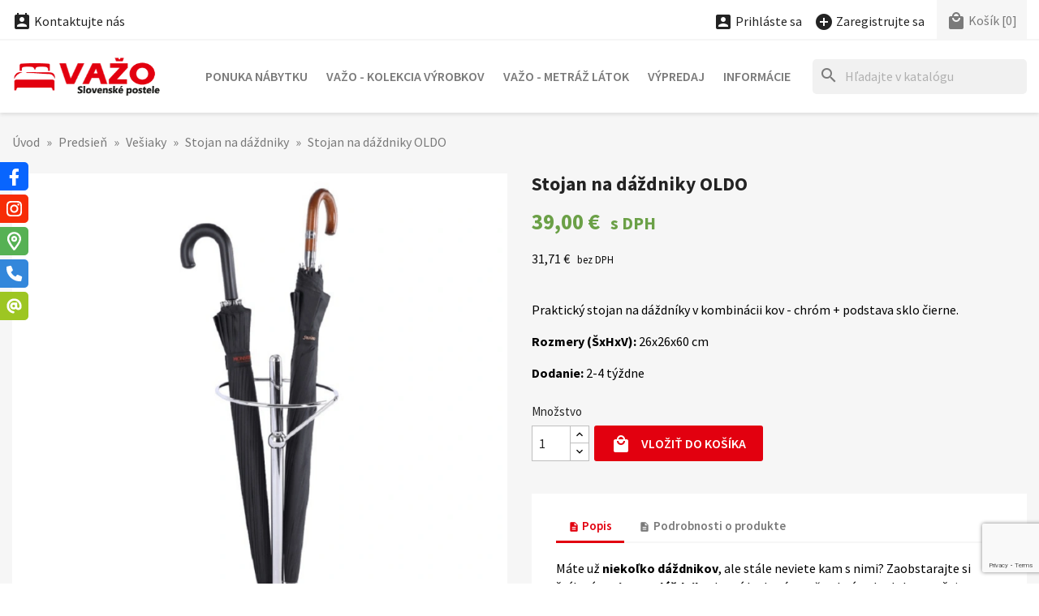

--- FILE ---
content_type: text/html; charset=utf-8
request_url: https://www.vazonabytok.sk/stojan-na-dazniky/690-stojan-na-dazdniky-oldo.html
body_size: 26056
content:
<!doctype html>
<html lang="sk-SK">

  <head>
    
      


  <meta charset="utf-8">


  <meta http-equiv="x-ua-compatible" content="ie=edge">



  <title>Štýlový stojan na dáždniky OLDO  v prevedení čierna a chróm</title>
  
    
  
  <meta name="description" content="Štýlový stojan na dáždniky OLDO vyrobený z kovu v kombinácií chróm a sklo vo farebnom prevedení čierna a chróm končí &quot;miskou&quot; na zachytávanie dažďovej vody.">
  <meta name="keywords" content="stojan na dazdniky,dazd,odkladac na dazniky,vesiak">
        <link rel="canonical" href="https://www.vazonabytok.sk/stojan-na-dazniky/690-stojan-na-dazdniky-oldo.html">
    <link rel="author" type="text/plain" href="https://www.vazonabytok.sk/humans.txt">
  
      
  
  
    <script type="application/ld+json">
  {
    "@context": "https://schema.org",
    "@type": "Organization",
    "name" : "VAŽO - Slovenský výrobca nábytku",
    "url" : "https://www.vazonabytok.sk/"
         ,"logo": {
        "@type": "ImageObject",
        "url":"https://www.vazonabytok.sk/img/logo.png"
      }
      }
</script>

<script type="application/ld+json">
  {
    "@context": "https://schema.org",
    "@type": "WebPage",
    "isPartOf": {
      "@type": "WebSite",
      "url":  "https://www.vazonabytok.sk/",
      "name": "VAŽO - Slovenský výrobca nábytku"
    },
    "name": "Štýlový stojan na dáždniky OLDO  v prevedení čierna a chróm",
    "url":  "https://www.vazonabytok.sk/stojan-na-dazniky/690-stojan-na-dazdniky-oldo.html"
  }
</script>


  <script type="application/ld+json">
    {
      "@context": "https://schema.org",
      "@type": "BreadcrumbList",
      "itemListElement": [
                  {
            "@type": "ListItem",
            "position": 1,
            "name": "Úvod",
            "item": "https://www.vazonabytok.sk/"
          },                  {
            "@type": "ListItem",
            "position": 2,
            "name": "Predsieň",
            "item": "https://www.vazonabytok.sk/175-predsien-vesakove-steny-botniky"
          },                  {
            "@type": "ListItem",
            "position": 3,
            "name": "Vešiaky",
            "item": "https://www.vazonabytok.sk/70-vesiaky"
          },                  {
            "@type": "ListItem",
            "position": 4,
            "name": "Stojan na dáždniky",
            "item": "https://www.vazonabytok.sk/73-stojan-na-dazniky"
          },                  {
            "@type": "ListItem",
            "position": 5,
            "name": "Stojan na dáždniky OLDO",
            "item": "https://www.vazonabytok.sk/stojan-na-dazniky/690-stojan-na-dazdniky-oldo.html"
          }              ]
    }
  </script>
  
  
  
  <script type="application/ld+json">
  {
    "@context": "https://schema.org/",
    "@type": "Product",
    "name": "Stojan na dáždniky OLDO",
    "description": "Štýlový stojan na dáždniky OLDO vyrobený z kovu v kombinácií chróm a sklo vo farebnom prevedení čierna a chróm končí &quot;miskou&quot; na zachytávanie dažďovej vody.",
    "category": "Stojan na dáždniky",
    "image" :"https://www.vazonabytok.sk/32150-home_default/stojan-na-dazdniky-oldo.jpg",    "sku": "690",
    "mpn": "690"
        ,
    "brand": {
      "@type": "Brand",
      "name": "VAŽO - Slovenský výrobca nábytku"
    }
                ,
    "offers": {
      "@type": "Offer",
      "priceCurrency": "EUR",
      "name": "Stojan na dáždniky OLDO",
      "price": "39",
      "url": "https://www.vazonabytok.sk/stojan-na-dazniky/690-stojan-na-dazdniky-oldo.html",
      "priceValidUntil": "2026-02-01",
              "image": ["https://www.vazonabytok.sk/32150-large_default/stojan-na-dazdniky-oldo.jpg","https://www.vazonabytok.sk/32151-large_default/stojan-na-dazdniky-oldo.jpg"],
            "sku": "690",
      "mpn": "690",
                        "availability": "https://schema.org/InStock",
      "seller": {
        "@type": "Organization",
        "name": "VAŽO - Slovenský výrobca nábytku"
      }
    }
      }
</script>

  
  
    
  

  
    <meta property="og:title" content="Štýlový stojan na dáždniky OLDO  v prevedení čierna a chróm">
    <meta property="og:description" content="Štýlový stojan na dáždniky OLDO vyrobený z kovu v kombinácií chróm a sklo vo farebnom prevedení čierna a chróm končí &quot;miskou&quot; na zachytávanie dažďovej vody.">
    <meta property="og:url" content="https://www.vazonabytok.sk/stojan-na-dazniky/690-stojan-na-dazdniky-oldo.html">
    <meta property="og:site_name" content="VAŽO - Slovenský výrobca nábytku">
        



  <meta name="viewport" content="width=device-width, initial-scale=1">



<!-- FAVICONS -->
<link rel="apple-touch-icon" href="https://www.vazonabytok.sk/modules/cm_favicons/img/1-icon-16.png">
<link rel="apple-touch-icon" sizes="57x57" href="https://www.vazonabytok.sk/modules/cm_favicons/img/1-icon-57.png">
<link rel="apple-touch-icon" sizes="60x60" href="https://www.vazonabytok.sk/modules/cm_favicons/img/1-icon-60.png">
<link rel="apple-touch-icon" sizes="72x72" href="https://www.vazonabytok.sk/modules/cm_favicons/img/1-icon-72.png">
<link rel="apple-touch-icon" sizes="76x76" href="https://www.vazonabytok.sk/modules/cm_favicons/img/1-icon-76.png">
<link rel="apple-touch-icon" sizes="114x114" href="https://www.vazonabytok.sk/modules/cm_favicons/img/1-icon-114.png">
<link rel="apple-touch-icon" sizes="120x120" href="https://www.vazonabytok.sk/modules/cm_favicons/img/1-icon-120.png">
<link rel="apple-touch-icon" sizes="144x144" href="https://www.vazonabytok.sk/modules/cm_favicons/img/1-icon-144.png">
<link rel="apple-touch-icon" sizes="152x152" href="https://www.vazonabytok.sk/modules/cm_favicons/img/1-icon-152.png">
<link rel="apple-touch-icon" sizes="180x180" href="https://www.vazonabytok.sk/modules/cm_favicons/img/1-icon-180.png">
<link rel="icon" type="image/png" sizes="16x16" href="https://www.vazonabytok.sk/modules/cm_favicons/img/1-icon-16.png">
<link rel="icon" type="image/png" sizes="32x32" href="https://www.vazonabytok.sk/modules/cm_favicons/img/1-icon-32.png">
<link rel="icon" type="image/png" sizes="36x36" href="https://www.vazonabytok.sk/modules/cm_favicons/img/1-icon-36.png">
<link rel="icon" type="image/png" sizes="48x48" href="https://www.vazonabytok.sk/modules/cm_favicons/img/1-icon-48.png">
<link rel="icon" type="image/png" sizes="72x72" href="https://www.vazonabytok.sk/modules/cm_favicons/img/1-icon-72.png">
<link rel="icon" type="image/png" sizes="96x96" href="https://www.vazonabytok.sk/modules/cm_favicons/img/1-icon-96.png">
<link rel="icon" type="image/png" sizes="144x144" href="https://www.vazonabytok.sk/modules/cm_favicons/img/1-icon-144.png">
<link rel="icon" type="image/png" sizes="192x192" href="https://www.vazonabytok.sk/modules/cm_favicons/img/1-icon-192.png">
<link rel="icon" type="image/png" sizes="256x256" href="https://www.vazonabytok.sk/modules/cm_favicons/img/1-icon-256.png">
<link rel="icon" type="image/png" sizes="384x384" href="https://www.vazonabytok.sk/modules/cm_favicons/img/1-icon-384.png">
<link rel="icon" type="image/png" sizes="512x512" href="https://www.vazonabytok.sk/modules/cm_favicons/img/1-icon-512.png">
<meta name="msapplication-square70x70logo" content="https://www.vazonabytok.sk/modules/cm_favicons/img/1-icon-70.png">
<meta name="msapplication-square150x150logo" content="https://www.vazonabytok.sk/modules/cm_favicons/img/1-icon-150.png">
<meta name="msapplication-square310x310logo" content="https://www.vazonabytok.sk/modules/cm_favicons/img/1-icon-310.png">

<link rel="icon" type="image/vnd.microsoft.icon" href="https://www.vazonabytok.sk/img/favicon.ico?1324977642">
<link rel="shortcut icon" type="image/x-icon" href="https://www.vazonabytok.sk/img/favicon.ico?1324977642">


  
  <link rel="stylesheet" href="https://www.vazonabytok.sk/themes/classic/assets/css/theme.css" type="text/css" media="all">
  <link rel="stylesheet" href="https://www.vazonabytok.sk/modules/ps_searchbar/ps_searchbar.css" type="text/css" media="all">
  <link rel="stylesheet" href="https://www.vazonabytok.sk/themes/classic/modules/cm_contactinfo/views/css/styles.css" type="text/css" media="all">
  <link rel="stylesheet" href="https://www.vazonabytok.sk/modules/cm_cashonpickup/views/css/front.css" type="text/css" media="all">
  <link rel="stylesheet" href="https://www.vazonabytok.sk/modules/cm_cookielaw/views/css/front.css" type="text/css" media="all">
  <link rel="stylesheet" href="https://www.vazonabytok.sk/modules/cm_cookielaw/views/css/magnific-popup.css" type="text/css" media="all">
  <link rel="stylesheet" href="https://www.vazonabytok.sk/modules/productcomments/views/css/productcomments.css" type="text/css" media="all">
  <link rel="stylesheet" href="https://www.vazonabytok.sk/modules/cm_socialwidget//views/css/front-left.css" type="text/css" media="all">
  <link rel="stylesheet" href="https://www.vazonabytok.sk/modules/cm_socialwidget//views/css/front-hm.css" type="text/css" media="all">
  <link rel="stylesheet" href="https://www.vazonabytok.sk/modules/cm_scroll_top//views/css/front-hm.css" type="text/css" media="all">
  <link rel="stylesheet" href="https://www.vazonabytok.sk/modules/cm_scroll_top/views/css/front.css" type="text/css" media="all">
  <link rel="stylesheet" href="https://www.vazonabytok.sk/modules/cm_footer_info/views/css/front.css" type="text/css" media="all">
  <link rel="stylesheet" href="https://www.vazonabytok.sk/modules/psquatro/views/css/psquatro.css" type="text/css" media="all">
  <link rel="stylesheet" href="https://www.vazonabytok.sk/js/jquery/ui/themes/base/minified/jquery-ui.min.css" type="text/css" media="all">
  <link rel="stylesheet" href="https://www.vazonabytok.sk/js/jquery/ui/themes/base/minified/jquery.ui.theme.min.css" type="text/css" media="all">
  <link rel="stylesheet" href="https://www.vazonabytok.sk/js/jquery/plugins/fancybox/jquery.fancybox.css" type="text/css" media="all">
  <link rel="stylesheet" href="https://www.vazonabytok.sk/modules/ps_imageslider/css/homeslider.css" type="text/css" media="all">
  <link rel="stylesheet" href="https://www.vazonabytok.sk/themes/classic/assets/css/custom.css" type="text/css" media="all">




  

  <script type="text/javascript">
        var cm_recaptcha = {"invisible_v2":"0","site_key":"","site_key_v3":"6Lc0ReIqAAAAAI1eNK65IjFNx1k_j5EItb7worny","thresholds":"0.5","login_attempts":"5","theme":"light","type":"image","size":"normal","lang":"sk","logged_in":"0","no_connect":"0","news_delay":"1","captcha_type":"3","h_site_key":"","login":{"enabled":"0","selector":"body#authentication #login-form .forgot-password","selector_v3":"body#authentication form#login-form button[type=\"submit\"]","html":"<div class=\"cmgr_login cmgr_box form-group row\"><label class=\"col-md-3 form-control-label required\">CAPTCHA<\/label><div class=\"col-md-9\"><div class=\"g-recaptcha\"><\/div><\/div><\/div>","append":"1"},"register":{"enabled":"1","selector":"body#registration #customer-form .form-footer","selector_v3":"body#registration form#customer-form button[type=\"submit\"]","html":"<div class=\"cmgr_register cmgr_box form-group row\"><label class=\"col-md-3 form-control-label required\">CAPTCHA<\/label><div class=\"col-md-9\"><div class=\"g-recaptcha\"><\/div><\/div><\/div>","append":"1"},"contact":{"enabled":"1","selector":".contact-form .form-fields","selector_v3":"#contact .contact-form input[name=\"submitMessage\"]","html":"<div class=\"cmgr_contact cmgr_box form-group row\"><label class=\"col-md-3 form-control-label required\">CAPTCHA<\/label><div class=\"col-md-9\"><div class=\"g-recaptcha\"><\/div><\/div><\/div>","append":"0"},"password":{"enabled":"1","selector":".forgotten-password .form-fields","selector_v3":"body#password #submitLogin","html":"<div class=\"form-group row\"><label class=\"col-md-3 form-control-label required\">CAPTCHA<\/label><div class=\"col-md-9\"><div class=\"g-recaptcha\"><\/div><\/div><\/div>","append":"0"},"opclogin":{"enabled":"0","selector":"body#checkout #login-form .forgot-password","selector_v3":"#checkout #login-form button[type=\"submit\"]","html":"<div class=\"cmgr_opclogin cmgr_box form-group row\"><label class=\"col-md-3 form-control-label required\">CAPTCHA<\/label><div class=\"col-md-9\"><div class=\"g-recaptcha\"><\/div><\/div><\/div>","append":"1"},"opcregister":{"enabled":"0","selector":"body#checkout #customer-form > section","selector_v3":"#checkout-personal-information-step button[type=\"submit\"]","html":"<div class=\"cmgr_opcregister cmgr_box form-group row\"><label class=\"col-md-3 form-control-label required\">CAPTCHA<\/label><div class=\"col-md-9\"><div class=\"g-recaptcha\"><\/div><\/div><\/div>","append":"0"},"emailsubscription":{"enabled":"0","selector":".block_newsletter form .col-xs-12:first","selector_v3":".email_subscription input[type=\"submit\"]","html":"<div class=\"cmgr_emailsubscription cmgr_box col-xs-12 mt-1\"><div class=\"g-recaptcha\"><\/div><\/div>","append":"2"},"forms":{"login":{"id":"login","val":1,"name":"Prihlasovac\u00ed formul\u00e1r"},"register":{"id":"register","val":1,"name":"Registra\u010dn\u00fd formul\u00e1r"},"contact":{"id":"contact","val":1,"name":"Kontaktn\u00fd formul\u00e1r"},"password":{"id":"password","val":1,"name":"Obnova zabudnut\u00e9ho hesla"},"opclogin":{"id":"opclogin","val":1,"name":"Prihlasovac\u00ed formul\u00e1r na str\u00e1nke pokladne"},"opcregister":{"id":"opcregister","val":1,"name":"Registra\u010dn\u00fd formul\u00e1r na str\u00e1nke pokladne"},"emailsubscription":{"id":"emailsubscription","val":1,"name":"Odber noviniek e-mailom"}}};
        var prestashop = {"cart":{"products":[],"totals":{"total":{"type":"total","label":"Spolu","amount":0,"value":"0,00\u00a0\u20ac"},"total_including_tax":{"type":"total","label":"Spolu (s DPH)","amount":0,"value":"0,00\u00a0\u20ac"},"total_excluding_tax":{"type":"total","label":"Spolu (bez DPH)","amount":0,"value":"0,00\u00a0\u20ac"}},"subtotals":{"products":{"type":"products","label":"Medzis\u00fa\u010det","amount":0,"value":"0,00\u00a0\u20ac"},"discounts":null,"shipping":{"type":"shipping","label":"Doru\u010denie","amount":0,"value":""},"tax":{"type":"tax","label":"V cene je zahrnut\u00e1 DPH","amount":0,"value":"0,00\u00a0\u20ac"}},"products_count":0,"summary_string":"Po\u010det polo\u017eiek: 0","vouchers":{"allowed":0,"added":[]},"discounts":[],"minimalPurchase":0,"minimalPurchaseRequired":""},"currency":{"id":1,"name":"Euro","iso_code":"EUR","iso_code_num":"978","sign":"\u20ac"},"customer":{"lastname":null,"firstname":null,"email":null,"birthday":null,"newsletter":null,"newsletter_date_add":null,"optin":null,"website":null,"company":null,"siret":null,"ape":null,"is_logged":false,"gender":{"type":null,"name":null},"addresses":[]},"country":{"id_zone":9,"id_currency":0,"call_prefix":421,"iso_code":"SK","active":"1","contains_states":"0","need_identification_number":"0","need_zip_code":"1","zip_code_format":"NNNNN","display_tax_label":"1","name":"Slovensko","id":37},"language":{"name":"Slovensk\u00fd","iso_code":"sk","locale":"sk-SK","language_code":"sk-SK","active":"1","is_rtl":"0","date_format_lite":"d.m.Y","date_format_full":"d.m.Y, H:i","id":2},"page":{"title":"","canonical":"https:\/\/www.vazonabytok.sk\/stojan-na-dazniky\/690-stojan-na-dazdniky-oldo.html","meta":{"title":"\u0160t\u00fdlov\u00fd stojan na d\u00e1\u017edniky OLDO  v preveden\u00ed \u010dierna a chr\u00f3m","description":"\u0160t\u00fdlov\u00fd stojan na d\u00e1\u017edniky OLDO vyroben\u00fd z kovu v kombin\u00e1ci\u00ed chr\u00f3m a sklo vo farebnom preveden\u00ed \u010dierna a chr\u00f3m kon\u010d\u00ed \"miskou\" na zachyt\u00e1vanie da\u017e\u010fovej vody.","keywords":"stojan na dazdniky,dazd,odkladac na dazniky,vesiak","robots":"index"},"page_name":"product","body_classes":{"lang-sk":true,"lang-rtl":false,"country-SK":true,"currency-EUR":true,"layout-full-width":true,"page-product":true,"tax-display-enabled":true,"page-customer-account":false,"product-id-690":true,"product-Stojan na d\u00e1\u017edniky OLDO":true,"product-id-category-73":true,"product-id-manufacturer-0":true,"product-id-supplier-3":true,"product-available-for-order":true},"admin_notifications":[],"password-policy":{"feedbacks":{"0":"Ve\u013emi slab\u00e9","1":"Slab\u00e9","2":"priemern\u00e9","3":"Siln\u00e9","4":"Ve\u013emi siln\u00e9","Straight rows of keys are easy to guess":"Skupiny rovnak\u00fdch znakov je ve\u013emi \u013eahk\u00e9 uh\u00e1dnu\u0165","Short keyboard patterns are easy to guess":"Kr\u00e1tke kombin\u00e1cie znakov sa daj\u00fa \u013eahko uh\u00e1dnu\u0165","Use a longer keyboard pattern with more turns":"Pou\u017eite dlh\u0161iu kombin\u00e1ciu znakov z r\u00f4znych radov kl\u00e1vesnice","Repeats like \"aaa\" are easy to guess":"Opakovanie p\u00edsmen ako \u201eaaa\u201c sa d\u00e1 \u013eahko uh\u00e1dnu\u0165","Repeats like \"abcabcabc\" are only slightly harder to guess than \"abc\"":"Opakovania ako \u201eabcabcabc\u201c je len o nie\u010do \u0165a\u017e\u0161ie uh\u00e1dnu\u0165 ako \u201eabc\u201c","Sequences like abc or 6543 are easy to guess":"Re\u0165azce ako \"abc\" alebo \"6543\" sa daj\u00fa \u013eahko uh\u00e1dnu\u0165","Recent years are easy to guess":"Posledn\u00e9 roky je \u013eahk\u00e9 uh\u00e1dnu\u0165","Dates are often easy to guess":"D\u00e1tumy sa daj\u00fa \u013eahko uh\u00e1dnu\u0165","This is a top-10 common password":"Toto je jedno z 10 najpou\u017e\u00edvanej\u0161\u00edch hesiel","This is a top-100 common password":"Toto je jedno zo 100 najpou\u017e\u00edvanej\u0161\u00edch hesiel","This is a very common password":"Toto je jedno z najpou\u017e\u00edvanej\u0161\u00edch hesiel","This is similar to a commonly used password":"Toto heslo je ve\u013emi podobn\u00e9 \u010dasto pou\u017e\u00edvan\u00e9mu heslu","A word by itself is easy to guess":"Slovo samo o sebe je \u013eahk\u00e9 uh\u00e1dnu\u0165","Names and surnames by themselves are easy to guess":"Men\u00e1 a priezvisk\u00e1 sa daj\u00fa \u013eahko uh\u00e1dnu\u0165","Common names and surnames are easy to guess":"Be\u017en\u00e9 men\u00e1 a priezvisk\u00e1 sa daj\u00fa \u013eahko uh\u00e1dnu\u0165","Use a few words, avoid common phrases":"Pou\u017eite nieko\u013eko slov a vyhnite sa be\u017en\u00fdm fr\u00e1zam","No need for symbols, digits, or uppercase letters":"Nie je potrebn\u00e9 pou\u017e\u00edva\u0165 symboly, \u010d\u00edsla alebo ve\u013ek\u00e9 p\u00edsmen\u00e1","Avoid repeated words and characters":"Vyhnite sa opakovaniu slov a znakov","Avoid sequences":"Vyhnite sa sekvencii znakov","Avoid recent years":"Vyhnite sa posledn\u00fdm rokom","Avoid years that are associated with you":"Vyhnite sa rokom, ktor\u00e9 s\u00fa s vami spojen\u00e9","Avoid dates and years that are associated with you":"Vyhnite sa d\u00e1tumom a rokom, ktor\u00e9 s\u00fa s vami spojen\u00e9","Capitalization doesn't help very much":"Ve\u013ek\u00e9 p\u00edsmen\u00e1 nemaj\u00fa skoro \u017eiadny v\u00fdznam","All-uppercase is almost as easy to guess as all-lowercase":"V\u0161etky ve\u013ek\u00e9 p\u00edsmen\u00e1 sa daj\u00fa uh\u00e1dnu\u0165 takmer rovnako \u013eahko ako v\u0161etky mal\u00e9 p\u00edsmen\u00e1","Reversed words aren't much harder to guess":"Obr\u00e1ten\u00e9 slov\u00e1 nie je o moc \u0165a\u017e\u0161ie uh\u00e1dnu\u0165","Predictable substitutions like '@' instead of 'a' don't help very much":"Predv\u00eddate\u013en\u00e9 z\u00e1meny ako \"@\" namiesto \"a\" ve\u013emi nepom\u00e1haj\u00fa","Add another word or two. Uncommon words are better.":"Pridajte \u010fal\u0161ie slovo alebo dve. Lep\u0161ie s\u00fa nezvy\u010dajn\u00e9 slov\u00e1."}}},"shop":{"name":"VA\u017dO - Slovensk\u00fd v\u00fdrobca n\u00e1bytku","logo":"https:\/\/www.vazonabytok.sk\/img\/logo.png","stores_icon":"https:\/\/www.vazonabytok.sk\/img\/logo_stores.png","favicon":"https:\/\/www.vazonabytok.sk\/img\/favicon.ico"},"core_js_public_path":"\/themes\/","urls":{"base_url":"https:\/\/www.vazonabytok.sk\/","current_url":"https:\/\/www.vazonabytok.sk\/stojan-na-dazniky\/690-stojan-na-dazdniky-oldo.html","shop_domain_url":"https:\/\/www.vazonabytok.sk","img_ps_url":"https:\/\/www.vazonabytok.sk\/img\/","img_cat_url":"https:\/\/www.vazonabytok.sk\/img\/c\/","img_lang_url":"https:\/\/www.vazonabytok.sk\/img\/l\/","img_prod_url":"https:\/\/www.vazonabytok.sk\/img\/p\/","img_manu_url":"https:\/\/www.vazonabytok.sk\/img\/m\/","img_sup_url":"https:\/\/www.vazonabytok.sk\/img\/su\/","img_ship_url":"https:\/\/www.vazonabytok.sk\/img\/s\/","img_store_url":"https:\/\/www.vazonabytok.sk\/img\/st\/","img_col_url":"https:\/\/www.vazonabytok.sk\/img\/co\/","img_url":"https:\/\/www.vazonabytok.sk\/themes\/classic\/assets\/img\/","css_url":"https:\/\/www.vazonabytok.sk\/themes\/classic\/assets\/css\/","js_url":"https:\/\/www.vazonabytok.sk\/themes\/classic\/assets\/js\/","pic_url":"https:\/\/www.vazonabytok.sk\/upload\/","theme_assets":"https:\/\/www.vazonabytok.sk\/themes\/classic\/assets\/","theme_dir":"https:\/\/www.vazonabytok.sk\/themes\/classic\/","pages":{"address":"https:\/\/www.vazonabytok.sk\/uprava-adresy","addresses":"https:\/\/www.vazonabytok.sk\/zoznam-adries","authentication":"https:\/\/www.vazonabytok.sk\/prihlasenie","manufacturer":"https:\/\/www.vazonabytok.sk\/znacky","cart":"https:\/\/www.vazonabytok.sk\/nakupny-kosik","category":"https:\/\/www.vazonabytok.sk\/index.php?controller=category","cms":"https:\/\/www.vazonabytok.sk\/index.php?controller=cms","contact":"https:\/\/www.vazonabytok.sk\/kontakt","discount":"https:\/\/www.vazonabytok.sk\/zlavove-kupony","guest_tracking":"https:\/\/www.vazonabytok.sk\/sledovanie-objednavok","history":"https:\/\/www.vazonabytok.sk\/historia-nakupov","identity":"https:\/\/www.vazonabytok.sk\/osobne-udaje","index":"https:\/\/www.vazonabytok.sk\/","my_account":"https:\/\/www.vazonabytok.sk\/zakaznicky-ucet","order_confirmation":"https:\/\/www.vazonabytok.sk\/potvrdenie-objednavky","order_detail":"https:\/\/www.vazonabytok.sk\/detail-objednavky","order_follow":"https:\/\/www.vazonabytok.sk\/vratenie-tovaru","order":"https:\/\/www.vazonabytok.sk\/objednavka","order_return":"https:\/\/www.vazonabytok.sk\/vratenie-objednavky","order_slip":"https:\/\/www.vazonabytok.sk\/dobropisy","pagenotfound":"https:\/\/www.vazonabytok.sk\/stranka-nenajdena","password":"https:\/\/www.vazonabytok.sk\/obnova-hesla","pdf_invoice":"https:\/\/www.vazonabytok.sk\/index.php?controller=pdf-invoice","pdf_order_return":"https:\/\/www.vazonabytok.sk\/index.php?controller=pdf-order-return","pdf_order_slip":"https:\/\/www.vazonabytok.sk\/index.php?controller=pdf-order-slip","prices_drop":"https:\/\/www.vazonabytok.sk\/akcie-a-zlavy","product":"https:\/\/www.vazonabytok.sk\/index.php?controller=product","registration":"https:\/\/www.vazonabytok.sk\/registracia","search":"https:\/\/www.vazonabytok.sk\/vyhladavanie","sitemap":"https:\/\/www.vazonabytok.sk\/mapa-obchodu","stores":"https:\/\/www.vazonabytok.sk\/predajne","supplier":"https:\/\/www.vazonabytok.sk\/dodavatelia","new_products":"https:\/\/www.vazonabytok.sk\/nove-produkty","brands":"https:\/\/www.vazonabytok.sk\/znacky","register":"https:\/\/www.vazonabytok.sk\/registracia","order_login":"https:\/\/www.vazonabytok.sk\/objednavka?login=1"},"alternative_langs":[],"actions":{"logout":"https:\/\/www.vazonabytok.sk\/?mylogout="},"no_picture_image":{"bySize":{"small_default":{"url":"https:\/\/www.vazonabytok.sk\/img\/p\/sk-default-small_default.jpg","width":98,"height":98},"cart_default":{"url":"https:\/\/www.vazonabytok.sk\/img\/p\/sk-default-cart_default.jpg","width":125,"height":125},"home_default":{"url":"https:\/\/www.vazonabytok.sk\/img\/p\/sk-default-home_default.jpg","width":325,"height":325},"medium_default":{"url":"https:\/\/www.vazonabytok.sk\/img\/p\/sk-default-medium_default.jpg","width":452,"height":452},"share_default":{"url":"https:\/\/www.vazonabytok.sk\/img\/p\/sk-default-share_default.jpg","width":1000,"height":521},"large_default":{"url":"https:\/\/www.vazonabytok.sk\/img\/p\/sk-default-large_default.jpg","width":800,"height":800}},"small":{"url":"https:\/\/www.vazonabytok.sk\/img\/p\/sk-default-small_default.jpg","width":98,"height":98},"medium":{"url":"https:\/\/www.vazonabytok.sk\/img\/p\/sk-default-medium_default.jpg","width":452,"height":452},"large":{"url":"https:\/\/www.vazonabytok.sk\/img\/p\/sk-default-large_default.jpg","width":800,"height":800},"legend":""}},"configuration":{"display_taxes_label":true,"display_prices_tax_incl":true,"is_catalog":false,"show_prices":true,"opt_in":{"partner":false},"quantity_discount":{"type":"discount","label":"Jednotkov\u00e1 z\u013eava"},"voucher_enabled":0,"return_enabled":1},"field_required":[],"breadcrumb":{"links":[{"title":"\u00davod","url":"https:\/\/www.vazonabytok.sk\/"},{"title":"Predsie\u0148","url":"https:\/\/www.vazonabytok.sk\/175-predsien-vesakove-steny-botniky"},{"title":"Ve\u0161iaky","url":"https:\/\/www.vazonabytok.sk\/70-vesiaky"},{"title":"Stojan na d\u00e1\u017edniky","url":"https:\/\/www.vazonabytok.sk\/73-stojan-na-dazniky"},{"title":"Stojan na d\u00e1\u017edniky OLDO","url":"https:\/\/www.vazonabytok.sk\/stojan-na-dazniky\/690-stojan-na-dazdniky-oldo.html"}],"count":5},"link":{"protocol_link":"https:\/\/","protocol_content":"https:\/\/"},"time":1768673369,"static_token":"c466f5bbd6e506cd42822ebd6a379a9b","token":"d24452cd64f13226dda6c460ffd6e2c5","debug":false};
      </script>



  <!-- MODULE cm_scroll_top - header.tpl -->
<script>document.getElementsByTagName("html")[0].className += " js";</script>
<!-- /MODULE cm_scroll_top - header.tpl -->
<!-- MODULE cm_footer_info - header_css.tpl -->

<style>
#cm_footer_info {
  background-color: !important;
}
#cm_footer_info,
#cm_footer_info p {
  color: #272727!important;
}
</style>

<!-- /MODULE cm_footer_info - header_css.tpl -->
            <!-- Start of  Zendesk Widget script -->
        <script id="ze-snippet" src="//static.zdassets.com/ekr/snippet.js?key=4bn0IFRKleCBwZf3BNDBTUm8g2aYhziG"></script>
        <!-- End of  Zendesk Widget script -->
        


    
  <meta property="og:type" content="product">
      <meta property="og:image" content="https://www.vazonabytok.sk/32150-large_default/stojan-na-dazdniky-oldo.jpg">
    <meta property="og:image:alt" content="Stojan na dáždniky OLDO">
  
      <meta property="product:pretax_price:amount" content="31.707317">
    <meta property="product:pretax_price:currency" content="EUR">
    <meta property="product:price:amount" content="39">
    <meta property="product:price:currency" content="EUR">
    
  </head>

  <body id="product" class="lang-sk country-sk currency-eur layout-full-width page-product tax-display-enabled product-id-690 product-stojan-na-dazdniky-oldo product-id-category-73 product-id-manufacturer-0 product-id-supplier-3 product-available-for-order">

    
    
      
    

    <main>
      
              

      <header id="header">
        
          


  <div class="header-banner">
    
  </div>



  <nav class="header-nav">
    <div class="container">
      <div class="row">
        <div class="hidden-sm-down">
          <div class="col-md-5 col-xs-12">
            
<!-- cm_contactinfo module / top bar -->
<div id="_desktop_contact_link">
  <div id="contact-link">
    <a href="https://www.vazonabytok.sk/kontakt"><i class="material-icons shopping_basket">&#xe8a3;</i> Kontaktujte nás</a>
  </div>
</div>
          </div>
          <div class="col-md-7 right-nav">
              
<div id="_desktop_user_info">
  <div class="user-info">
          <a
        href="https://www.vazonabytok.sk/prihlasenie?back=https%3A%2F%2Fwww.vazonabytok.sk%2Fstojan-na-dazniky%2F690-stojan-na-dazdniky-oldo.html"
        title="Prihláste sa do svojho zákazníckeho účtu"
        rel="nofollow"
      >
        <i class="material-icons account_box">&#xe851;</i>
        <span class="hidden-sm-down hidden-semi">Prihláste sa</span>
      </a>
      &nbsp; &nbsp;
      <a
        href="https://www.vazonabytok.sk/registracia"
        title="Založte si svoj zákaznícky účet"
        rel="nofollow"
      >
        <i class="material-icons add_circle">&#xe147;</i>
        <span class="hidden-sm-down hidden-semi">Zaregistrujte sa</span>
      </a>
      </div>
</div>

<div id="_desktop_cart">
  <div class="blockcart cart-preview inactive" data-refresh-url="//www.vazonabytok.sk/module/ps_shoppingcart/ajax">
    <div class="header">
              <i class="material-icons local_mall rtl-no-flip" aria-hidden="true">&#xe54c;</i>
        <span class="hidden-sm-down hidden-semi">Košík</span>
        <span class="cart-products-count">[0]</span>
          </div>
  </div>
</div>

          </div>
        </div>
        <div class="hidden-md-up text-sm-center mobile">
          <div class="float-xs-left" id="menu-icon">
            <i class="material-icons d-inline">&#xE5D2;</i>
          </div>
          <div class="float-xs-right" id="_mobile_cart"></div>
          <div class="float-xs-right" id="_mobile_user_info"></div>
          <div class="float-xs-right" id="_mobile_cookies_settings"></div>
          <div class="top-logo" id="_mobile_logo"></div>
          <div class="clearfix"></div>
        </div>
      </div>
    </div>
  </nav>



  <div class="header-top">
    <div class="container">
       <div class="row">
        <div class="col-md-2 hidden-sm-down" id="_desktop_logo">
                                    
  <a href="https://www.vazonabytok.sk/">
    <img
      class="logo img-fluid"
      src="https://www.vazonabytok.sk/img/logo.png"
      alt="Logo: VAŽO - Slovenský výrobca nábytku"
      width="280"
      height="75">
  </a>

                              </div>
        <div class="header-top-right col-md-10 col-sm-12 position-static">
          

<div class="menu js-top-menu position-static hidden-sm-down" id="_desktop_top_menu">
    
          <ul class="top-menu" id="top-menu" data-depth="0">
                    <li class="category" id="category-2">
                          <a
                class="dropdown-item"
                href="https://www.vazonabytok.sk/2-stojan-na-dazniky" data-depth="0"
                              >
                                                                      <span class="float-xs-right hidden-md-up">
                    <span data-target="#top_sub_menu_48642" data-toggle="collapse" class="navbar-toggler collapse-icons">
                      <i class="material-icons add">&#xE313;</i>
                      <i class="material-icons remove">&#xE316;</i>
                    </span>
                  </span>
                                Ponuka nábytku
              </a>
                            <div  class="popover sub-menu js-sub-menu collapse" id="top_sub_menu_48642">
                
          <ul class="top-menu"  data-depth="1">
                    <li class="category" id="category-379">
                          <a
                class="dropdown-item dropdown-submenu"
                href="https://www.vazonabytok.sk/379-vazo-sortiment-vlastnych-vyrobkov" data-depth="1"
                              >
                                                                      <span class="float-xs-right hidden-md-up">
                    <span data-target="#top_sub_menu_88076" data-toggle="collapse" class="navbar-toggler collapse-icons">
                      <i class="material-icons add">&#xE313;</i>
                      <i class="material-icons remove">&#xE316;</i>
                    </span>
                  </span>
                                VAŽO - Kolekcia výrobkov
              </a>
                            <div  class="collapse" id="top_sub_menu_88076">
                
          <ul class="top-menu"  data-depth="2">
                    <li class="category" id="category-336">
                          <a
                class="dropdown-item"
                href="https://www.vazonabytok.sk/336-vazo-slovensky-vyrobca-postele" data-depth="2"
                              >
                                                                      <span class="float-xs-right hidden-md-up">
                    <span data-target="#top_sub_menu_5014" data-toggle="collapse" class="navbar-toggler collapse-icons">
                      <i class="material-icons add">&#xE313;</i>
                      <i class="material-icons remove">&#xE316;</i>
                    </span>
                  </span>
                                VAŽO - Slovenský výrobca - POSTELE
              </a>
                            <div  class="collapse" id="top_sub_menu_5014">
                
          <ul class="top-menu"  data-depth="3">
                    <li class="category" id="category-344">
                          <a
                class="dropdown-item"
                href="https://www.vazonabytok.sk/344-postele-premium" data-depth="3"
                              >
                                Postele PREMIUM
              </a>
                          </li>
                    <li class="category" id="category-342">
                          <a
                class="dropdown-item"
                href="https://www.vazonabytok.sk/342-postele-typ-boxspring" data-depth="3"
                              >
                                Postele typ Boxspring
              </a>
                          </li>
                    <li class="category" id="category-341">
                          <a
                class="dropdown-item"
                href="https://www.vazonabytok.sk/341-postele-klasik" data-depth="3"
                              >
                                Postele KLASIK
              </a>
                          </li>
                    <li class="category" id="category-343">
                          <a
                class="dropdown-item"
                href="https://www.vazonabytok.sk/343-lamino-postele" data-depth="3"
                              >
                                Lamino postele
              </a>
                          </li>
                    <li class="category" id="category-340">
                          <a
                class="dropdown-item"
                href="https://www.vazonabytok.sk/340-polohovatelne-postele" data-depth="3"
                              >
                                Polohovateľné postele
              </a>
                          </li>
              </ul>
    
              </div>
                          </li>
                    <li class="category" id="category-337">
                          <a
                class="dropdown-item"
                href="https://www.vazonabytok.sk/337-vazo-slovensky-vyrobca-valandy" data-depth="2"
                              >
                                                                      <span class="float-xs-right hidden-md-up">
                    <span data-target="#top_sub_menu_49842" data-toggle="collapse" class="navbar-toggler collapse-icons">
                      <i class="material-icons add">&#xE313;</i>
                      <i class="material-icons remove">&#xE316;</i>
                    </span>
                  </span>
                                VAŽO - Slovenský výrobca - VÁĽANDY
              </a>
                            <div  class="collapse" id="top_sub_menu_49842">
                
          <ul class="top-menu"  data-depth="3">
                    <li class="category" id="category-346">
                          <a
                class="dropdown-item"
                href="https://www.vazonabytok.sk/346-valanda-jana" data-depth="3"
                              >
                                Váľanda JANA
              </a>
                          </li>
                    <li class="category" id="category-352">
                          <a
                class="dropdown-item"
                href="https://www.vazonabytok.sk/352-valanda-megan" data-depth="3"
                              >
                                Váľanda MEGAN
              </a>
                          </li>
                    <li class="category" id="category-353">
                          <a
                class="dropdown-item"
                href="https://www.vazonabytok.sk/353-valanda-eva" data-depth="3"
                              >
                                Váľanda EVA
              </a>
                          </li>
                    <li class="category" id="category-354">
                          <a
                class="dropdown-item"
                href="https://www.vazonabytok.sk/354-valanda-vanda" data-depth="3"
                              >
                                Váľanda VANDA
              </a>
                          </li>
                    <li class="category" id="category-361">
                          <a
                class="dropdown-item"
                href="https://www.vazonabytok.sk/361-valanda-alex" data-depth="3"
                              >
                                Váľanda ALEX
              </a>
                          </li>
                    <li class="category" id="category-347">
                          <a
                class="dropdown-item"
                href="https://www.vazonabytok.sk/347-valanda-simona" data-depth="3"
                              >
                                Váľanda SIMONA
              </a>
                          </li>
                    <li class="category" id="category-355">
                          <a
                class="dropdown-item"
                href="https://www.vazonabytok.sk/355-valanda-viola" data-depth="3"
                              >
                                Váľanda VIOLA
              </a>
                          </li>
                    <li class="category" id="category-372">
                          <a
                class="dropdown-item"
                href="https://www.vazonabytok.sk/372-valanda-liana" data-depth="3"
                              >
                                Váľanda LIANA
              </a>
                          </li>
                    <li class="category" id="category-348">
                          <a
                class="dropdown-item"
                href="https://www.vazonabytok.sk/348-valanda-sofia" data-depth="3"
                              >
                                Váľanda SOFIA
              </a>
                          </li>
                    <li class="category" id="category-357">
                          <a
                class="dropdown-item"
                href="https://www.vazonabytok.sk/357-valanda-melinda" data-depth="3"
                              >
                                Váľanda MELINDA
              </a>
                          </li>
                    <li class="category" id="category-356">
                          <a
                class="dropdown-item"
                href="https://www.vazonabytok.sk/356-valana-olivia" data-depth="3"
                              >
                                Váľana OLÍVIA
              </a>
                          </li>
                    <li class="category" id="category-351">
                          <a
                class="dropdown-item"
                href="https://www.vazonabytok.sk/351-valanda-lux-87" data-depth="3"
                              >
                                Váľanda LUX 87
              </a>
                          </li>
                    <li class="category" id="category-373">
                          <a
                class="dropdown-item"
                href="https://www.vazonabytok.sk/373-valanda-lux-iv" data-depth="3"
                              >
                                Váľanda LUX IV.
              </a>
                          </li>
                    <li class="category" id="category-349">
                          <a
                class="dropdown-item"
                href="https://www.vazonabytok.sk/349-valanda-kamila" data-depth="3"
                              >
                                Váľanda KAMILA
              </a>
                          </li>
                    <li class="category" id="category-359">
                          <a
                class="dropdown-item"
                href="https://www.vazonabytok.sk/359-valanda-anita" data-depth="3"
                              >
                                Váľanda ANITA
              </a>
                          </li>
                    <li class="category" id="category-360">
                          <a
                class="dropdown-item"
                href="https://www.vazonabytok.sk/360-valanda-darina" data-depth="3"
                              >
                                Váľanda DARINA
              </a>
                          </li>
                    <li class="category" id="category-369">
                          <a
                class="dropdown-item"
                href="https://www.vazonabytok.sk/369-valanda-dana" data-depth="3"
                              >
                                Váľanda DANA
              </a>
                          </li>
                    <li class="category" id="category-366">
                          <a
                class="dropdown-item"
                href="https://www.vazonabytok.sk/366-valanda-laura" data-depth="3"
                              >
                                Váľanda LAURA
              </a>
                          </li>
              </ul>
    
              </div>
                          </li>
                    <li class="category" id="category-338">
                          <a
                class="dropdown-item"
                href="https://www.vazonabytok.sk/338-vazo-slovensky-vyrobca-pohovky" data-depth="2"
                              >
                                VAŽO - Slovenský výrobca - POHOVKY
              </a>
                          </li>
                    <li class="category" id="category-339">
                          <a
                class="dropdown-item"
                href="https://www.vazonabytok.sk/339-vazo-slovensky-vyrobca-pristelky" data-depth="2"
                              >
                                VAŽO - Slovenský výrobca  -  PRÍSTELKY
              </a>
                          </li>
              </ul>
    
              </div>
                          </li>
                    <li class="category" id="category-205">
                          <a
                class="dropdown-item dropdown-submenu"
                href="https://www.vazonabytok.sk/205-vazo-potahove-latky-metraz" data-depth="1"
                              >
                                                                      <span class="float-xs-right hidden-md-up">
                    <span data-target="#top_sub_menu_57100" data-toggle="collapse" class="navbar-toggler collapse-icons">
                      <i class="material-icons add">&#xE313;</i>
                      <i class="material-icons remove">&#xE316;</i>
                    </span>
                  </span>
                                VAŽO - Metráž látok
              </a>
                            <div  class="collapse" id="top_sub_menu_57100">
                
          <ul class="top-menu"  data-depth="2">
                    <li class="category" id="category-206">
                          <a
                class="dropdown-item"
                href="https://www.vazonabytok.sk/206-i-cenova-skupina" data-depth="2"
                              >
                                                                      <span class="float-xs-right hidden-md-up">
                    <span data-target="#top_sub_menu_82498" data-toggle="collapse" class="navbar-toggler collapse-icons">
                      <i class="material-icons add">&#xE313;</i>
                      <i class="material-icons remove">&#xE316;</i>
                    </span>
                  </span>
                                I. CENOVÁ SKUPINA
              </a>
                            <div  class="collapse" id="top_sub_menu_82498">
                
          <ul class="top-menu"  data-depth="3">
                    <li class="category" id="category-303">
                          <a
                class="dropdown-item"
                href="https://www.vazonabytok.sk/303-potahove-latky-vento" data-depth="3"
                              >
                                Poťahové látky VENTO
              </a>
                          </li>
                    <li class="category" id="category-345">
                          <a
                class="dropdown-item"
                href="https://www.vazonabytok.sk/345-potahove-latky-falcone" data-depth="3"
                              >
                                Poťahové látky FALCONE
              </a>
                          </li>
              </ul>
    
              </div>
                          </li>
                    <li class="category" id="category-208">
                          <a
                class="dropdown-item"
                href="https://www.vazonabytok.sk/208-ii-cenova-skupina" data-depth="2"
                              >
                                                                      <span class="float-xs-right hidden-md-up">
                    <span data-target="#top_sub_menu_12510" data-toggle="collapse" class="navbar-toggler collapse-icons">
                      <i class="material-icons add">&#xE313;</i>
                      <i class="material-icons remove">&#xE316;</i>
                    </span>
                  </span>
                                II. CENOVÁ SKUPINA
              </a>
                            <div  class="collapse" id="top_sub_menu_12510">
                
          <ul class="top-menu"  data-depth="3">
                    <li class="category" id="category-310">
                          <a
                class="dropdown-item"
                href="https://www.vazonabytok.sk/310-potahova-latka-aston" data-depth="3"
                              >
                                Poťahová látka ASTON
              </a>
                          </li>
                    <li class="category" id="category-328">
                          <a
                class="dropdown-item"
                href="https://www.vazonabytok.sk/328-potahova-latka-fantasy-velvet" data-depth="3"
                              >
                                Poťahová látka FANTASY  VELVET
              </a>
                          </li>
                    <li class="category" id="category-307">
                          <a
                class="dropdown-item"
                href="https://www.vazonabytok.sk/307-potahova-latka-flash" data-depth="3"
                              >
                                Poťahová látka FLASH
              </a>
                          </li>
                    <li class="category" id="category-308">
                          <a
                class="dropdown-item"
                href="https://www.vazonabytok.sk/308-potahova-latka-linea" data-depth="3"
                              >
                                Poťahová látka LINEA
              </a>
                          </li>
                    <li class="category" id="category-309">
                          <a
                class="dropdown-item"
                href="https://www.vazonabytok.sk/309-potahova-latka-twist" data-depth="3"
                              >
                                Poťahová látka TWIST
              </a>
                          </li>
                    <li class="category" id="category-313">
                          <a
                class="dropdown-item"
                href="https://www.vazonabytok.sk/313-potahova-latka-trinity" data-depth="3"
                              >
                                Poťahová látka TRINITY
              </a>
                          </li>
                    <li class="category" id="category-312">
                          <a
                class="dropdown-item"
                href="https://www.vazonabytok.sk/312-potahova-latka-rocco" data-depth="3"
                              >
                                Poťahová látka ROCCO
              </a>
                          </li>
                    <li class="category" id="category-367">
                          <a
                class="dropdown-item"
                href="https://www.vazonabytok.sk/367-potahova-latka-matrix" data-depth="3"
                              >
                                Poťahová látka MATRIX
              </a>
                          </li>
                    <li class="category" id="category-368">
                          <a
                class="dropdown-item"
                href="https://www.vazonabytok.sk/368-potahova-latka-fjord" data-depth="3"
                              >
                                Poťahová látka FJORD
              </a>
                          </li>
                    <li class="category" id="category-381">
                          <a
                class="dropdown-item"
                href="https://www.vazonabytok.sk/381-potahova-latka-jaguar" data-depth="3"
                              >
                                Poťahová látka JAGUAR
              </a>
                          </li>
                    <li class="category" id="category-315">
                          <a
                class="dropdown-item"
                href="https://www.vazonabytok.sk/315-kozenky" data-depth="3"
                              >
                                KOŽENKY
              </a>
                          </li>
                    <li class="category" id="category-306">
                          <a
                class="dropdown-item"
                href="https://www.vazonabytok.sk/306-vzorovane-latky" data-depth="3"
                              >
                                Vzorované látky
              </a>
                          </li>
                    <li class="category" id="category-382">
                          <a
                class="dropdown-item"
                href="https://www.vazonabytok.sk/382-potahova-latka-como" data-depth="3"
                              >
                                Poťahová látka COMO
              </a>
                          </li>
              </ul>
    
              </div>
                          </li>
                    <li class="category" id="category-209">
                          <a
                class="dropdown-item"
                href="https://www.vazonabytok.sk/209-iii-cenova-skupina" data-depth="2"
                              >
                                                                      <span class="float-xs-right hidden-md-up">
                    <span data-target="#top_sub_menu_66199" data-toggle="collapse" class="navbar-toggler collapse-icons">
                      <i class="material-icons add">&#xE313;</i>
                      <i class="material-icons remove">&#xE316;</i>
                    </span>
                  </span>
                                III. CENOVÁ SKUPINA
              </a>
                            <div  class="collapse" id="top_sub_menu_66199">
                
          <ul class="top-menu"  data-depth="3">
                    <li class="category" id="category-380">
                          <a
                class="dropdown-item"
                href="https://www.vazonabytok.sk/380-potahova-latka-diva" data-depth="3"
                              >
                                Poťahová látka DIVA
              </a>
                          </li>
                    <li class="category" id="category-321">
                          <a
                class="dropdown-item"
                href="https://www.vazonabytok.sk/321-potahova-latka-velvet" data-depth="3"
                              >
                                Poťahová látka VELVET
              </a>
                          </li>
                    <li class="category" id="category-364">
                          <a
                class="dropdown-item"
                href="https://www.vazonabytok.sk/364-potahova-latka-braid" data-depth="3"
                              >
                                Poťahová látka BRAID
              </a>
                          </li>
                    <li class="category" id="category-319">
                          <a
                class="dropdown-item"
                href="https://www.vazonabytok.sk/319-kozenky" data-depth="3"
                              >
                                Koženky
              </a>
                          </li>
              </ul>
    
              </div>
                          </li>
                    <li class="category" id="category-212">
                          <a
                class="dropdown-item"
                href="https://www.vazonabytok.sk/212-kozenky" data-depth="2"
                              >
                                KOŽENKY
              </a>
                          </li>
                    <li class="category" id="category-329">
                          <a
                class="dropdown-item"
                href="https://www.vazonabytok.sk/329-strukturovane-potahove-latky" data-depth="2"
                              >
                                                                      <span class="float-xs-right hidden-md-up">
                    <span data-target="#top_sub_menu_37727" data-toggle="collapse" class="navbar-toggler collapse-icons">
                      <i class="material-icons add">&#xE313;</i>
                      <i class="material-icons remove">&#xE316;</i>
                    </span>
                  </span>
                                ŠTRUKTÚROVANÉ POŤAHOVÉ LÁTKY
              </a>
                            <div  class="collapse" id="top_sub_menu_37727">
                
          <ul class="top-menu"  data-depth="3">
                    <li class="category" id="category-331">
                          <a
                class="dropdown-item"
                href="https://www.vazonabytok.sk/331-potahova-latka-magic-velvet-3d" data-depth="3"
                              >
                                Poťahová látka MAGIC VELVET 3D
              </a>
                          </li>
                    <li class="category" id="category-332">
                          <a
                class="dropdown-item"
                href="https://www.vazonabytok.sk/332-potahova-latka-cort" data-depth="3"
                              >
                                Poťahová látka CORT
              </a>
                          </li>
                    <li class="category" id="category-378">
                          <a
                class="dropdown-item"
                href="https://www.vazonabytok.sk/378-potahova-latka-zoom" data-depth="3"
                              >
                                Poťahová látka ZOOM
              </a>
                          </li>
              </ul>
    
              </div>
                          </li>
              </ul>
    
              </div>
                          </li>
                    <li class="category" id="category-113">
                          <a
                class="dropdown-item dropdown-submenu"
                href="https://www.vazonabytok.sk/113-spalnovy-nabytok" data-depth="1"
                              >
                                                                      <span class="float-xs-right hidden-md-up">
                    <span data-target="#top_sub_menu_43517" data-toggle="collapse" class="navbar-toggler collapse-icons">
                      <i class="material-icons add">&#xE313;</i>
                      <i class="material-icons remove">&#xE316;</i>
                    </span>
                  </span>
                                Spálňový nábytok
              </a>
                            <div  class="collapse" id="top_sub_menu_43517">
                
          <ul class="top-menu"  data-depth="2">
                    <li class="category" id="category-24">
                          <a
                class="dropdown-item"
                href="https://www.vazonabytok.sk/24-komody" data-depth="2"
                              >
                                Komody
              </a>
                          </li>
                    <li class="category" id="category-133">
                          <a
                class="dropdown-item"
                href="https://www.vazonabytok.sk/133-matrace" data-depth="2"
                              >
                                                                      <span class="float-xs-right hidden-md-up">
                    <span data-target="#top_sub_menu_87276" data-toggle="collapse" class="navbar-toggler collapse-icons">
                      <i class="material-icons add">&#xE313;</i>
                      <i class="material-icons remove">&#xE316;</i>
                    </span>
                  </span>
                                Matrace
              </a>
                            <div  class="collapse" id="top_sub_menu_87276">
                
          <ul class="top-menu"  data-depth="3">
                    <li class="category" id="category-134">
                          <a
                class="dropdown-item"
                href="https://www.vazonabytok.sk/134-penove-matrace" data-depth="3"
                              >
                                Penové matrace
              </a>
                          </li>
                    <li class="category" id="category-135">
                          <a
                class="dropdown-item"
                href="https://www.vazonabytok.sk/135-matrac-bonell-pruzina" data-depth="3"
                              >
                                Matrac Bonell pružina
              </a>
                          </li>
                    <li class="category" id="category-301">
                          <a
                class="dropdown-item"
                href="https://www.vazonabytok.sk/301-tastickove-matrace" data-depth="3"
                              >
                                Taštičkové matrace
              </a>
                          </li>
                    <li class="category" id="category-302">
                          <a
                class="dropdown-item"
                href="https://www.vazonabytok.sk/302-akcia-11-zdarma" data-depth="3"
                              >
                                Akcia 1+1 zdarma
              </a>
                          </li>
              </ul>
    
              </div>
                          </li>
                    <li class="category" id="category-132">
                          <a
                class="dropdown-item"
                href="https://www.vazonabytok.sk/132-nocne-stoliky" data-depth="2"
                              >
                                Nočné stolíky
              </a>
                          </li>
                    <li class="category" id="category-139">
                          <a
                class="dropdown-item"
                href="https://www.vazonabytok.sk/139-perinaky" data-depth="2"
                              >
                                Perináky
              </a>
                          </li>
                    <li class="category" id="category-327">
                          <a
                class="dropdown-item"
                href="https://www.vazonabytok.sk/327-pohovky" data-depth="2"
                              >
                                Pohovky
              </a>
                          </li>
                    <li class="category" id="category-123">
                          <a
                class="dropdown-item"
                href="https://www.vazonabytok.sk/123-postele" data-depth="2"
                              >
                                                                      <span class="float-xs-right hidden-md-up">
                    <span data-target="#top_sub_menu_10482" data-toggle="collapse" class="navbar-toggler collapse-icons">
                      <i class="material-icons add">&#xE313;</i>
                      <i class="material-icons remove">&#xE316;</i>
                    </span>
                  </span>
                                Postele
              </a>
                            <div  class="collapse" id="top_sub_menu_10482">
                
          <ul class="top-menu"  data-depth="3">
                    <li class="category" id="category-124">
                          <a
                class="dropdown-item"
                href="https://www.vazonabytok.sk/124-calunene-postele" data-depth="3"
                              >
                                Čalúnené postele
              </a>
                          </li>
                    <li class="category" id="category-322">
                          <a
                class="dropdown-item"
                href="https://www.vazonabytok.sk/322-postele-typ-boxspring" data-depth="3"
                              >
                                Postele typ BOXSPRING
              </a>
                          </li>
                    <li class="category" id="category-128">
                          <a
                class="dropdown-item"
                href="https://www.vazonabytok.sk/128-drevene-postele" data-depth="3"
                              >
                                Drevené postele
              </a>
                          </li>
                    <li class="category" id="category-129">
                          <a
                class="dropdown-item"
                href="https://www.vazonabytok.sk/129-kovove-postele" data-depth="3"
                              >
                                Kovové postele
              </a>
                          </li>
                    <li class="category" id="category-217">
                          <a
                class="dropdown-item"
                href="https://www.vazonabytok.sk/217-polohovatelne-postele" data-depth="3"
                              >
                                Polohovateľné postele
              </a>
                          </li>
              </ul>
    
              </div>
                          </li>
                    <li class="category" id="category-137">
                          <a
                class="dropdown-item"
                href="https://www.vazonabytok.sk/137-rosty" data-depth="2"
                              >
                                Rošty
              </a>
                          </li>
                    <li class="category" id="category-114">
                          <a
                class="dropdown-item"
                href="https://www.vazonabytok.sk/114-skrine" data-depth="2"
                              >
                                                                      <span class="float-xs-right hidden-md-up">
                    <span data-target="#top_sub_menu_27344" data-toggle="collapse" class="navbar-toggler collapse-icons">
                      <i class="material-icons add">&#xE313;</i>
                      <i class="material-icons remove">&#xE316;</i>
                    </span>
                  </span>
                                Skrine
              </a>
                            <div  class="collapse" id="top_sub_menu_27344">
                
          <ul class="top-menu"  data-depth="3">
                    <li class="category" id="category-115">
                          <a
                class="dropdown-item"
                href="https://www.vazonabytok.sk/115-2-dverove-skrine" data-depth="3"
                              >
                                2-dverové skrine
              </a>
                          </li>
                    <li class="category" id="category-116">
                          <a
                class="dropdown-item"
                href="https://www.vazonabytok.sk/116-3-dverove-skrine" data-depth="3"
                              >
                                3-dverové skrine
              </a>
                          </li>
                    <li class="category" id="category-117">
                          <a
                class="dropdown-item"
                href="https://www.vazonabytok.sk/117-4-dverove-skrine" data-depth="3"
                              >
                                4-dverové skrine
              </a>
                          </li>
                    <li class="category" id="category-119">
                          <a
                class="dropdown-item"
                href="https://www.vazonabytok.sk/119-skrine-s-posuvnymi-dverami" data-depth="3"
                              >
                                Skrine s posuvnými dverami
              </a>
                          </li>
              </ul>
    
              </div>
                          </li>
                    <li class="category" id="category-140">
                          <a
                class="dropdown-item"
                href="https://www.vazonabytok.sk/140-spalne-komplety" data-depth="2"
                              >
                                Spálne - komplety
              </a>
                          </li>
                    <li class="category" id="category-141">
                          <a
                class="dropdown-item"
                href="https://www.vazonabytok.sk/141-spalne-sektor" data-depth="2"
                              >
                                                                      <span class="float-xs-right hidden-md-up">
                    <span data-target="#top_sub_menu_87082" data-toggle="collapse" class="navbar-toggler collapse-icons">
                      <i class="material-icons add">&#xE313;</i>
                      <i class="material-icons remove">&#xE316;</i>
                    </span>
                  </span>
                                Spálne - sektor
              </a>
                            <div  class="collapse" id="top_sub_menu_87082">
                
          <ul class="top-menu"  data-depth="3">
                    <li class="category" id="category-142">
                          <a
                class="dropdown-item"
                href="https://www.vazonabytok.sk/142-spalna-royal" data-depth="3"
                              >
                                Spálňa ROYAL
              </a>
                          </li>
                    <li class="category" id="category-150">
                          <a
                class="dropdown-item"
                href="https://www.vazonabytok.sk/150-spaln" data-depth="3"
                              >
                                Spálňa VERA
              </a>
                          </li>
                    <li class="category" id="category-202">
                          <a
                class="dropdown-item"
                href="https://www.vazonabytok.sk/202-spalna-rea" data-depth="3"
                              >
                                Spálňa REA
              </a>
                          </li>
              </ul>
    
              </div>
                          </li>
                    <li class="category" id="category-120">
                          <a
                class="dropdown-item"
                href="https://www.vazonabytok.sk/120-lacne-valandy" data-depth="2"
                              >
                                                                      <span class="float-xs-right hidden-md-up">
                    <span data-target="#top_sub_menu_6324" data-toggle="collapse" class="navbar-toggler collapse-icons">
                      <i class="material-icons add">&#xE313;</i>
                      <i class="material-icons remove">&#xE316;</i>
                    </span>
                  </span>
                                Váľandy
              </a>
                            <div  class="collapse" id="top_sub_menu_6324">
                
          <ul class="top-menu"  data-depth="3">
                    <li class="category" id="category-226">
                          <a
                class="dropdown-item"
                href="https://www.vazonabytok.sk/226-valanda-jana" data-depth="3"
                              >
                                Váľanda JANA
              </a>
                          </li>
                    <li class="category" id="category-283">
                          <a
                class="dropdown-item"
                href="https://www.vazonabytok.sk/283-valanda-megan" data-depth="3"
                              >
                                Váľanda MEGAN
              </a>
                          </li>
                    <li class="category" id="category-285">
                          <a
                class="dropdown-item"
                href="https://www.vazonabytok.sk/285-valanda-eva" data-depth="3"
                              >
                                Váľanda EVA
              </a>
                          </li>
                    <li class="category" id="category-287">
                          <a
                class="dropdown-item"
                href="https://www.vazonabytok.sk/287-valanda-vanda" data-depth="3"
                              >
                                Váľanda VANDA
              </a>
                          </li>
                    <li class="category" id="category-363">
                          <a
                class="dropdown-item"
                href="https://www.vazonabytok.sk/363-valanda-alex" data-depth="3"
                              >
                                Váľanda ALEX
              </a>
                          </li>
                    <li class="category" id="category-259">
                          <a
                class="dropdown-item"
                href="https://www.vazonabytok.sk/259-valanda-simona" data-depth="3"
                              >
                                Váľanda SIMONA
              </a>
                          </li>
                    <li class="category" id="category-323">
                          <a
                class="dropdown-item"
                href="https://www.vazonabytok.sk/323-valanda-viola" data-depth="3"
                              >
                                Váľanda VIOLA
              </a>
                          </li>
                    <li class="category" id="category-377">
                          <a
                class="dropdown-item"
                href="https://www.vazonabytok.sk/377-valanda-liana" data-depth="3"
                              >
                                Váľanda LIANA
              </a>
                          </li>
                    <li class="category" id="category-234">
                          <a
                class="dropdown-item"
                href="https://www.vazonabytok.sk/234-valanda-sofia" data-depth="3"
                              >
                                Váľanda SOFIA 
              </a>
                          </li>
                    <li class="category" id="category-236">
                          <a
                class="dropdown-item"
                href="https://www.vazonabytok.sk/236-valanda-melinda" data-depth="3"
                              >
                                Váľanda MELINDA
              </a>
                          </li>
                    <li class="category" id="category-231">
                          <a
                class="dropdown-item"
                href="https://www.vazonabytok.sk/231-valanda-olivia" data-depth="3"
                              >
                                Váľanda OLÍVIA
              </a>
                          </li>
                    <li class="category" id="category-230">
                          <a
                class="dropdown-item"
                href="https://www.vazonabytok.sk/230-valanda-lux-87" data-depth="3"
                              >
                                Váľanda LUX 87
              </a>
                          </li>
                    <li class="category" id="category-376">
                          <a
                class="dropdown-item"
                href="https://www.vazonabytok.sk/376-valanda-lux-iv" data-depth="3"
                              >
                                Váľanda LUX IV.
              </a>
                          </li>
                    <li class="category" id="category-245">
                          <a
                class="dropdown-item"
                href="https://www.vazonabytok.sk/245-valanda-kamila" data-depth="3"
                              >
                                Váľanda KAMILA
              </a>
                          </li>
                    <li class="category" id="category-233">
                          <a
                class="dropdown-item"
                href="https://www.vazonabytok.sk/233-valanda-anita" data-depth="3"
                              >
                                Váľanda ANITA
              </a>
                          </li>
                    <li class="category" id="category-232">
                          <a
                class="dropdown-item"
                href="https://www.vazonabytok.sk/232-valanda-darina" data-depth="3"
                              >
                                Váľanda DARINA
              </a>
                          </li>
                    <li class="category" id="category-371">
                          <a
                class="dropdown-item"
                href="https://www.vazonabytok.sk/371-valanda-dana" data-depth="3"
                              >
                                Váľanda DANA
              </a>
                          </li>
                    <li class="category" id="category-325">
                          <a
                class="dropdown-item"
                href="https://www.vazonabytok.sk/325-valanda-laura" data-depth="3"
                              >
                                Váľanda LAURA
              </a>
                          </li>
              </ul>
    
              </div>
                          </li>
                    <li class="category" id="category-138">
                          <a
                class="dropdown-item"
                href="https://www.vazonabytok.sk/138-vankuse" data-depth="2"
                              >
                                Vankúše
              </a>
                          </li>
              </ul>
    
              </div>
                          </li>
                    <li class="category" id="category-153">
                          <a
                class="dropdown-item dropdown-submenu"
                href="https://www.vazonabytok.sk/153-jedalensky-nabytok-a-kuchyne" data-depth="1"
                              >
                                                                      <span class="float-xs-right hidden-md-up">
                    <span data-target="#top_sub_menu_19603" data-toggle="collapse" class="navbar-toggler collapse-icons">
                      <i class="material-icons add">&#xE313;</i>
                      <i class="material-icons remove">&#xE316;</i>
                    </span>
                  </span>
                                Jedáleň a Kuchyňa
              </a>
                            <div  class="collapse" id="top_sub_menu_19603">
                
          <ul class="top-menu"  data-depth="2">
                    <li class="category" id="category-180">
                          <a
                class="dropdown-item"
                href="https://www.vazonabytok.sk/180-barove-sety" data-depth="2"
                              >
                                Barové sety
              </a>
                          </li>
                    <li class="category" id="category-160">
                          <a
                class="dropdown-item"
                href="https://www.vazonabytok.sk/160-jedalenske-komplety" data-depth="2"
                              >
                                Jedálenské komplety
              </a>
                          </li>
                    <li class="category" id="category-154">
                          <a
                class="dropdown-item"
                href="https://www.vazonabytok.sk/154-jedalenske-stoly" data-depth="2"
                              >
                                Jedálenské stoly
              </a>
                          </li>
                    <li class="category" id="category-156">
                          <a
                class="dropdown-item"
                href="https://www.vazonabytok.sk/156-kuchyne" data-depth="2"
                              >
                                Kuchyne
              </a>
                          </li>
                    <li class="category" id="category-155">
                          <a
                class="dropdown-item"
                href="https://www.vazonabytok.sk/155-kuchynske-drezy" data-depth="2"
                              >
                                Kuchynské drezy
              </a>
                          </li>
                    <li class="category" id="category-157">
                          <a
                class="dropdown-item"
                href="https://www.vazonabytok.sk/157-jedalenske-barove-stolicky" data-depth="2"
                              >
                                                                      <span class="float-xs-right hidden-md-up">
                    <span data-target="#top_sub_menu_55101" data-toggle="collapse" class="navbar-toggler collapse-icons">
                      <i class="material-icons add">&#xE313;</i>
                      <i class="material-icons remove">&#xE316;</i>
                    </span>
                  </span>
                                Stoličky
              </a>
                            <div  class="collapse" id="top_sub_menu_55101">
                
          <ul class="top-menu"  data-depth="3">
                    <li class="category" id="category-158">
                          <a
                class="dropdown-item"
                href="https://www.vazonabytok.sk/158-jedalenske-stolicky" data-depth="3"
                              >
                                Jedálenské stoličky
              </a>
                          </li>
                    <li class="category" id="category-159">
                          <a
                class="dropdown-item"
                href="https://www.vazonabytok.sk/159-barove-stolicky" data-depth="3"
                              >
                                Barové stoličky
              </a>
                          </li>
              </ul>
    
              </div>
                          </li>
                    <li class="category" id="category-295">
                          <a
                class="dropdown-item"
                href="https://www.vazonabytok.sk/295-ratanovy-nabytok" data-depth="2"
                              >
                                Ratanový nábytok
              </a>
                          </li>
              </ul>
    
              </div>
                          </li>
                    <li class="category" id="category-166">
                          <a
                class="dropdown-item dropdown-submenu"
                href="https://www.vazonabytok.sk/166-nabytok-do-obyvacky" data-depth="1"
                              >
                                                                      <span class="float-xs-right hidden-md-up">
                    <span data-target="#top_sub_menu_59641" data-toggle="collapse" class="navbar-toggler collapse-icons">
                      <i class="material-icons add">&#xE313;</i>
                      <i class="material-icons remove">&#xE316;</i>
                    </span>
                  </span>
                                Obývačka
              </a>
                            <div  class="collapse" id="top_sub_menu_59641">
                
          <ul class="top-menu"  data-depth="2">
                    <li class="category" id="category-25">
                          <a
                class="dropdown-item"
                href="https://www.vazonabytok.sk/25-calunene" data-depth="2"
                              >
                                Čalúnené kreslá a taburetky
              </a>
                          </li>
                    <li class="category" id="category-74">
                          <a
                class="dropdown-item"
                href="https://www.vazonabytok.sk/74-relaxacne-" data-depth="2"
                              >
                                Kreslá relaxačné
              </a>
                          </li>
                    <li class="category" id="category-41">
                          <a
                class="dropdown-item"
                href="https://www.vazonabytok.sk/41-obyvacie-steny" data-depth="2"
                              >
                                Obývačka - komplet
              </a>
                          </li>
                    <li class="category" id="category-40">
                          <a
                class="dropdown-item"
                href="https://www.vazonabytok.sk/40-obyvacie-steny" data-depth="2"
                              >
                                                                      <span class="float-xs-right hidden-md-up">
                    <span data-target="#top_sub_menu_7067" data-toggle="collapse" class="navbar-toggler collapse-icons">
                      <i class="material-icons add">&#xE313;</i>
                      <i class="material-icons remove">&#xE316;</i>
                    </span>
                  </span>
                                Obývačka - sektor
              </a>
                            <div  class="collapse" id="top_sub_menu_7067">
                
          <ul class="top-menu"  data-depth="3">
                    <li class="category" id="category-270">
                          <a
                class="dropdown-item"
                href="https://www.vazonabytok.sk/270-obyvacka-adonis" data-depth="3"
                              >
                                Obývačka ADONIS
              </a>
                          </li>
                    <li class="category" id="category-275">
                          <a
                class="dropdown-item"
                href="https://www.vazonabytok.sk/275-obyvacka-natalia" data-depth="3"
                              >
                                Obývačka NATALIA
              </a>
                          </li>
                    <li class="category" id="category-276">
                          <a
                class="dropdown-item"
                href="https://www.vazonabytok.sk/276-obyvacka-kent" data-depth="3"
                              >
                                Obývačka KENT
              </a>
                          </li>
                    <li class="category" id="category-278">
                          <a
                class="dropdown-item"
                href="https://www.vazonabytok.sk/278-obyvacka-heda" data-depth="3"
                              >
                                Obývačka HEDA
              </a>
                          </li>
              </ul>
    
              </div>
                          </li>
                    <li class="category" id="category-169">
                          <a
                class="dropdown-item"
                href="https://www.vazonabytok.sk/169-sedacie-supravy" data-depth="2"
                              >
                                                                      <span class="float-xs-right hidden-md-up">
                    <span data-target="#top_sub_menu_29583" data-toggle="collapse" class="navbar-toggler collapse-icons">
                      <i class="material-icons add">&#xE313;</i>
                      <i class="material-icons remove">&#xE316;</i>
                    </span>
                  </span>
                                Sedacie súpravy
              </a>
                            <div  class="collapse" id="top_sub_menu_29583">
                
          <ul class="top-menu"  data-depth="3">
                    <li class="category" id="category-170">
                          <a
                class="dropdown-item"
                href="https://www.vazonabytok.sk/170-rohove-sedacky" data-depth="3"
                              >
                                Rohové sedačky
              </a>
                          </li>
                    <li class="category" id="category-171">
                          <a
                class="dropdown-item"
                href="https://www.vazonabytok.sk/171-sedacky-v-tvare-u" data-depth="3"
                              >
                                Sedačky v tvare U
              </a>
                          </li>
                    <li class="category" id="category-172">
                          <a
                class="dropdown-item"
                href="https://www.vazonabytok.sk/172-slovenske-sedacky" data-depth="3"
                              >
                                Slovenské sedačky
              </a>
                          </li>
              </ul>
    
              </div>
                          </li>
                    <li class="category" id="category-168">
                          <a
                class="dropdown-item"
                href="https://www.vazonabytok.sk/168-konferencne-stoliky" data-depth="2"
                              >
                                Stolíky konferenčné
              </a>
                          </li>
                    <li class="category" id="category-167">
                          <a
                class="dropdown-item"
                href="https://www.vazonabytok.sk/167-tv-stoliky" data-depth="2"
                              >
                                Stolíky TV
              </a>
                          </li>
              </ul>
    
              </div>
                          </li>
                    <li class="category" id="category-173">
                          <a
                class="dropdown-item dropdown-submenu"
                href="https://www.vazonabytok.sk/173-detska-a-studentska-izba" data-depth="1"
                              >
                                                                      <span class="float-xs-right hidden-md-up">
                    <span data-target="#top_sub_menu_60298" data-toggle="collapse" class="navbar-toggler collapse-icons">
                      <i class="material-icons add">&#xE313;</i>
                      <i class="material-icons remove">&#xE316;</i>
                    </span>
                  </span>
                                Detská a študentská izba
              </a>
                            <div  class="collapse" id="top_sub_menu_60298">
                
          <ul class="top-menu"  data-depth="2">
                    <li class="category" id="category-54">
                          <a
                class="dropdown-item"
                href="https://www.vazonabytok.sk/54-detske" data-depth="2"
                              >
                                Detské stoličky a kreslá
              </a>
                          </li>
                    <li class="category" id="category-46">
                          <a
                class="dropdown-item"
                href="https://www.vazonabytok.sk/46-detske-izby" data-depth="2"
                              >
                                                                      <span class="float-xs-right hidden-md-up">
                    <span data-target="#top_sub_menu_42988" data-toggle="collapse" class="navbar-toggler collapse-icons">
                      <i class="material-icons add">&#xE313;</i>
                      <i class="material-icons remove">&#xE316;</i>
                    </span>
                  </span>
                                Detské izby - sektor
              </a>
                            <div  class="collapse" id="top_sub_menu_42988">
                
          <ul class="top-menu"  data-depth="3">
                    <li class="category" id="category-266">
                          <a
                class="dropdown-item"
                href="https://www.vazonabytok.sk/266-detska-izba-teyo" data-depth="3"
                              >
                                Detská izba TEYO
              </a>
                          </li>
                    <li class="category" id="category-280">
                          <a
                class="dropdown-item"
                href="https://www.vazonabytok.sk/280-detska-izba-balder" data-depth="3"
                              >
                                Detská izba BALDER
              </a>
                          </li>
              </ul>
    
              </div>
                          </li>
                    <li class="category" id="category-48">
                          <a
                class="dropdown-item"
                href="https://www.vazonabytok.sk/48-detske-izby" data-depth="2"
                              >
                                Detské izby - komplety
              </a>
                          </li>
                    <li class="category" id="category-127">
                          <a
                class="dropdown-item"
                href="https://www.vazonabytok.sk/127-detske-postele" data-depth="2"
                              >
                                Detské postele
              </a>
                          </li>
                    <li class="category" id="category-179">
                          <a
                class="dropdown-item"
                href="https://www.vazonabytok.sk/179-detske-matrace" data-depth="2"
                              >
                                Detské matrace
              </a>
                          </li>
                    <li class="category" id="category-21">
                          <a
                class="dropdown-item"
                href="https://www.vazonabytok.sk/21-pohovky" data-depth="2"
                              >
                                Pohovky
              </a>
                          </li>
                    <li class="category" id="category-194">
                          <a
                class="dropdown-item"
                href="https://www.vazonabytok.sk/194-valandy" data-depth="2"
                              >
                                                                      <span class="float-xs-right hidden-md-up">
                    <span data-target="#top_sub_menu_81431" data-toggle="collapse" class="navbar-toggler collapse-icons">
                      <i class="material-icons add">&#xE313;</i>
                      <i class="material-icons remove">&#xE316;</i>
                    </span>
                  </span>
                                Váľandy
              </a>
                            <div  class="collapse" id="top_sub_menu_81431">
                
          <ul class="top-menu"  data-depth="3">
                    <li class="category" id="category-227">
                          <a
                class="dropdown-item"
                href="https://www.vazonabytok.sk/227-valanda-jana" data-depth="3"
                              >
                                Váľanda  JANA
              </a>
                          </li>
                    <li class="category" id="category-284">
                          <a
                class="dropdown-item"
                href="https://www.vazonabytok.sk/284-valanda-megan" data-depth="3"
                              >
                                Váľanda MEGAN
              </a>
                          </li>
                    <li class="category" id="category-286">
                          <a
                class="dropdown-item"
                href="https://www.vazonabytok.sk/286-valanda-eva" data-depth="3"
                              >
                                Váľanda EVA
              </a>
                          </li>
                    <li class="category" id="category-288">
                          <a
                class="dropdown-item"
                href="https://www.vazonabytok.sk/288-valanda-vanda" data-depth="3"
                              >
                                Váľanda VANDA
              </a>
                          </li>
                    <li class="category" id="category-362">
                          <a
                class="dropdown-item"
                href="https://www.vazonabytok.sk/362-valanda-alex" data-depth="3"
                              >
                                Váľanda ALEX
              </a>
                          </li>
                    <li class="category" id="category-260">
                          <a
                class="dropdown-item"
                href="https://www.vazonabytok.sk/260-valanda-simona" data-depth="3"
                              >
                                Váľanda SIMONA
              </a>
                          </li>
                    <li class="category" id="category-324">
                          <a
                class="dropdown-item"
                href="https://www.vazonabytok.sk/324-valanda-viola" data-depth="3"
                              >
                                Váľanda VIOLA
              </a>
                          </li>
                    <li class="category" id="category-374">
                          <a
                class="dropdown-item"
                href="https://www.vazonabytok.sk/374-valanda-liana" data-depth="3"
                              >
                                Váľanda LIANA
              </a>
                          </li>
                    <li class="category" id="category-244">
                          <a
                class="dropdown-item"
                href="https://www.vazonabytok.sk/244-valanda-sofia" data-depth="3"
                              >
                                Váľanda SOFIA
              </a>
                          </li>
                    <li class="category" id="category-246">
                          <a
                class="dropdown-item"
                href="https://www.vazonabytok.sk/246-valanda-melinda" data-depth="3"
                              >
                                Váľanda MELINDA
              </a>
                          </li>
                    <li class="category" id="category-247">
                          <a
                class="dropdown-item"
                href="https://www.vazonabytok.sk/247-valanda-olivia" data-depth="3"
                              >
                                Váľanda OLÍVIA
              </a>
                          </li>
                    <li class="category" id="category-241">
                          <a
                class="dropdown-item"
                href="https://www.vazonabytok.sk/241-valanda-lux-87" data-depth="3"
                              >
                                Váľanda LUX 87
              </a>
                          </li>
                    <li class="category" id="category-375">
                          <a
                class="dropdown-item"
                href="https://www.vazonabytok.sk/375-valanda-lux-iv" data-depth="3"
                              >
                                Váľanda LUX IV.
              </a>
                          </li>
                    <li class="category" id="category-235">
                          <a
                class="dropdown-item"
                href="https://www.vazonabytok.sk/235-valanda-kamila" data-depth="3"
                              >
                                Váľanda KAMILA
              </a>
                          </li>
                    <li class="category" id="category-243">
                          <a
                class="dropdown-item"
                href="https://www.vazonabytok.sk/243-valanda-anita" data-depth="3"
                              >
                                Váľanda ANITA
              </a>
                          </li>
                    <li class="category" id="category-242">
                          <a
                class="dropdown-item"
                href="https://www.vazonabytok.sk/242-valanda-darina" data-depth="3"
                              >
                                Váľanda DARINA
              </a>
                          </li>
                    <li class="category" id="category-370">
                          <a
                class="dropdown-item"
                href="https://www.vazonabytok.sk/370-valanda-dana" data-depth="3"
                              >
                                Váľanda DANA
              </a>
                          </li>
                    <li class="category" id="category-326">
                          <a
                class="dropdown-item"
                href="https://www.vazonabytok.sk/326-valanda-laura" data-depth="3"
                              >
                                Váľanda LAURA
              </a>
                          </li>
              </ul>
    
              </div>
                          </li>
                    <li class="category" id="category-269">
                          <a
                class="dropdown-item"
                href="https://www.vazonabytok.sk/269-sedacie-vaky" data-depth="2"
                              >
                                Sedacie vaky
              </a>
                          </li>
              </ul>
    
              </div>
                          </li>
                    <li class="category" id="category-174">
                          <a
                class="dropdown-item dropdown-submenu"
                href="https://www.vazonabytok.sk/174-kancelaria" data-depth="1"
                              >
                                                                      <span class="float-xs-right hidden-md-up">
                    <span data-target="#top_sub_menu_95992" data-toggle="collapse" class="navbar-toggler collapse-icons">
                      <i class="material-icons add">&#xE313;</i>
                      <i class="material-icons remove">&#xE316;</i>
                    </span>
                  </span>
                                Kancelária
              </a>
                            <div  class="collapse" id="top_sub_menu_95992">
                
          <ul class="top-menu"  data-depth="2">
                    <li class="category" id="category-50">
                          <a
                class="dropdown-item"
                href="https://www.vazonabytok.sk/50-kancelarsky-nabytok" data-depth="2"
                              >
                                                                      <span class="float-xs-right hidden-md-up">
                    <span data-target="#top_sub_menu_55126" data-toggle="collapse" class="navbar-toggler collapse-icons">
                      <i class="material-icons add">&#xE313;</i>
                      <i class="material-icons remove">&#xE316;</i>
                    </span>
                  </span>
                                Kancelársky nábytok 
              </a>
                            <div  class="collapse" id="top_sub_menu_55126">
                
          <ul class="top-menu"  data-depth="3">
                    <li class="category" id="category-84">
                          <a
                class="dropdown-item"
                href="https://www.vazonabytok.sk/84-sektor-oscar" data-depth="3"
                              >
                                Sektor OSCAR
              </a>
                          </li>
                    <li class="category" id="category-86">
                          <a
                class="dropdown-item"
                href="https://www.vazonabytok.sk/86-sektor-johan-2-new" data-depth="3"
                              >
                                Sektor JOHAN 2 NEW
              </a>
                          </li>
                    <li class="category" id="category-176">
                          <a
                class="dropdown-item"
                href="https://www.vazonabytok.sk/176-sektor-maurus" data-depth="3"
                              >
                                Sektor MAURUS
              </a>
                          </li>
              </ul>
    
              </div>
                          </li>
                    <li class="category" id="category-26">
                          <a
                class="dropdown-item"
                href="https://www.vazonabytok.sk/26-kancelarske" data-depth="2"
                              >
                                Kancelárske kreslá a stoličky
              </a>
                          </li>
                    <li class="category" id="category-49">
                          <a
                class="dropdown-item"
                href="https://www.vazonabytok.sk/49-pc-stoly" data-depth="2"
                              >
                                PC stoly
              </a>
                          </li>
                    <li class="category" id="category-182">
                          <a
                class="dropdown-item"
                href="https://www.vazonabytok.sk/182-regaly" data-depth="2"
                              >
                                Regály
              </a>
                          </li>
              </ul>
    
              </div>
                          </li>
                    <li class="category" id="category-175">
                          <a
                class="dropdown-item dropdown-submenu"
                href="https://www.vazonabytok.sk/175-predsien-vesakove-steny-botniky" data-depth="1"
                              >
                                                                      <span class="float-xs-right hidden-md-up">
                    <span data-target="#top_sub_menu_94439" data-toggle="collapse" class="navbar-toggler collapse-icons">
                      <i class="material-icons add">&#xE313;</i>
                      <i class="material-icons remove">&#xE316;</i>
                    </span>
                  </span>
                                Predsieň
              </a>
                            <div  class="collapse" id="top_sub_menu_94439">
                
          <ul class="top-menu"  data-depth="2">
                    <li class="category" id="category-32">
                          <a
                class="dropdown-item"
                href="https://www.vazonabytok.sk/32-botniky" data-depth="2"
                              >
                                Botníky
              </a>
                          </li>
                    <li class="category" id="category-35">
                          <a
                class="dropdown-item"
                href="https://www.vazonabytok.sk/35-predsiene-vesiakove-steny" data-depth="2"
                              >
                                Predsiene - komplety
              </a>
                          </li>
                    <li class="category" id="category-76">
                          <a
                class="dropdown-item"
                href="https://www.vazonabytok.sk/76-predsiene" data-depth="2"
                              >
                                                                      <span class="float-xs-right hidden-md-up">
                    <span data-target="#top_sub_menu_97717" data-toggle="collapse" class="navbar-toggler collapse-icons">
                      <i class="material-icons add">&#xE313;</i>
                      <i class="material-icons remove">&#xE316;</i>
                    </span>
                  </span>
                                Predsiene - sektor
              </a>
                            <div  class="collapse" id="top_sub_menu_97717">
                
          <ul class="top-menu"  data-depth="3">
                    <li class="category" id="category-77">
                          <a
                class="dropdown-item"
                href="https://www.vazonabytok.sk/77-predsien-lissi" data-depth="3"
                              >
                                Predsieň LISSI
              </a>
                          </li>
                    <li class="category" id="category-290">
                          <a
                class="dropdown-item"
                href="https://www.vazonabytok.sk/290-predsien-provensal" data-depth="3"
                              >
                                Predsieň PROVENSAL
              </a>
                          </li>
                    <li class="category" id="category-291">
                          <a
                class="dropdown-item"
                href="https://www.vazonabytok.sk/291-predsien-rachel" data-depth="3"
                              >
                                Predsieň RACHEL
              </a>
                          </li>
                    <li class="category" id="category-292">
                          <a
                class="dropdown-item"
                href="https://www.vazonabytok.sk/292-predsien-space" data-depth="3"
                              >
                                Predsieň SPACE
              </a>
                          </li>
              </ul>
    
              </div>
                          </li>
                    <li class="category" id="category-70">
                          <a
                class="dropdown-item"
                href="https://www.vazonabytok.sk/70-vesiaky" data-depth="2"
                              >
                                                                      <span class="float-xs-right hidden-md-up">
                    <span data-target="#top_sub_menu_48858" data-toggle="collapse" class="navbar-toggler collapse-icons">
                      <i class="material-icons add">&#xE313;</i>
                      <i class="material-icons remove">&#xE316;</i>
                    </span>
                  </span>
                                Vešiaky
              </a>
                            <div  class="collapse" id="top_sub_menu_48858">
                
          <ul class="top-menu"  data-depth="3">
                    <li class="category" id="category-71">
                          <a
                class="dropdown-item"
                href="https://www.vazonabytok.sk/71-stojanove-vesiaky" data-depth="3"
                              >
                                Stojanové vešiaky
              </a>
                          </li>
                    <li class="category" id="category-72">
                          <a
                class="dropdown-item"
                href="https://www.vazonabytok.sk/72-nemy-sluha" data-depth="3"
                              >
                                Nemý sluha
              </a>
                          </li>
                    <li class="category" id="category-73">
                          <a
                class="dropdown-item"
                href="https://www.vazonabytok.sk/73-stojan-na-dazniky" data-depth="3"
                              >
                                Stojan na dáždniky
              </a>
                          </li>
                    <li class="category" id="category-107">
                          <a
                class="dropdown-item"
                href="https://www.vazonabytok.sk/107-vesiaky-na-stenu" data-depth="3"
                              >
                                Vešiaky na stenu
              </a>
                          </li>
              </ul>
    
              </div>
                          </li>
              </ul>
    
              </div>
                          </li>
                    <li class="category" id="category-183">
                          <a
                class="dropdown-item dropdown-submenu"
                href="https://www.vazonabytok.sk/183-nabytok-do-kupelne" data-depth="1"
                              >
                                                                      <span class="float-xs-right hidden-md-up">
                    <span data-target="#top_sub_menu_85444" data-toggle="collapse" class="navbar-toggler collapse-icons">
                      <i class="material-icons add">&#xE313;</i>
                      <i class="material-icons remove">&#xE316;</i>
                    </span>
                  </span>
                                Kúpeľna
              </a>
                            <div  class="collapse" id="top_sub_menu_85444">
                
          <ul class="top-menu"  data-depth="2">
                    <li class="category" id="category-185">
                          <a
                class="dropdown-item"
                href="https://www.vazonabytok.sk/185-doplnky-do-kupelni" data-depth="2"
                              >
                                Doplnky do kúpelní
              </a>
                          </li>
                    <li class="category" id="category-184">
                          <a
                class="dropdown-item"
                href="https://www.vazonabytok.sk/184-sektorovy-nabytok" data-depth="2"
                              >
                                                                      <span class="float-xs-right hidden-md-up">
                    <span data-target="#top_sub_menu_61331" data-toggle="collapse" class="navbar-toggler collapse-icons">
                      <i class="material-icons add">&#xE313;</i>
                      <i class="material-icons remove">&#xE316;</i>
                    </span>
                  </span>
                                Sektorový nábytok
              </a>
                            <div  class="collapse" id="top_sub_menu_61331">
                
          <ul class="top-menu"  data-depth="3">
                    <li class="category" id="category-296">
                          <a
                class="dropdown-item"
                href="https://www.vazonabytok.sk/296-atene" data-depth="3"
                              >
                                ATENE
              </a>
                          </li>
                    <li class="category" id="category-297">
                          <a
                class="dropdown-item"
                href="https://www.vazonabytok.sk/297-mason" data-depth="3"
                              >
                                MASON
              </a>
                          </li>
                    <li class="category" id="category-298">
                          <a
                class="dropdown-item"
                href="https://www.vazonabytok.sk/298-lessy" data-depth="3"
                              >
                                LESSY
              </a>
                          </li>
                    <li class="category" id="category-299">
                          <a
                class="dropdown-item"
                href="https://www.vazonabytok.sk/299-natali" data-depth="3"
                              >
                                NATALI
              </a>
                          </li>
              </ul>
    
              </div>
                          </li>
              </ul>
    
              </div>
                          </li>
                    <li class="category" id="category-281">
                          <a
                class="dropdown-item dropdown-submenu"
                href="https://www.vazonabytok.sk/281-vypredaj" data-depth="1"
                              >
                                Výpredaj
              </a>
                          </li>
              </ul>
    
              </div>
                          </li>
                    <li class="category" id="category-379">
                          <a
                class="dropdown-item"
                href="https://www.vazonabytok.sk/379-vazo-sortiment-vlastnych-vyrobkov" data-depth="0"
                              >
                                                                      <span class="float-xs-right hidden-md-up">
                    <span data-target="#top_sub_menu_42904" data-toggle="collapse" class="navbar-toggler collapse-icons">
                      <i class="material-icons add">&#xE313;</i>
                      <i class="material-icons remove">&#xE316;</i>
                    </span>
                  </span>
                                VAŽO - Kolekcia výrobkov
              </a>
                            <div  class="popover sub-menu js-sub-menu collapse" id="top_sub_menu_42904">
                
          <ul class="top-menu"  data-depth="1">
                    <li class="category" id="category-336">
                          <a
                class="dropdown-item dropdown-submenu"
                href="https://www.vazonabytok.sk/336-vazo-slovensky-vyrobca-postele" data-depth="1"
                              >
                                                                      <span class="float-xs-right hidden-md-up">
                    <span data-target="#top_sub_menu_60741" data-toggle="collapse" class="navbar-toggler collapse-icons">
                      <i class="material-icons add">&#xE313;</i>
                      <i class="material-icons remove">&#xE316;</i>
                    </span>
                  </span>
                                VAŽO - Slovenský výrobca - POSTELE
              </a>
                            <div  class="collapse" id="top_sub_menu_60741">
                
          <ul class="top-menu"  data-depth="2">
                    <li class="category" id="category-344">
                          <a
                class="dropdown-item"
                href="https://www.vazonabytok.sk/344-postele-premium" data-depth="2"
                              >
                                Postele PREMIUM
              </a>
                          </li>
                    <li class="category" id="category-342">
                          <a
                class="dropdown-item"
                href="https://www.vazonabytok.sk/342-postele-typ-boxspring" data-depth="2"
                              >
                                Postele typ Boxspring
              </a>
                          </li>
                    <li class="category" id="category-341">
                          <a
                class="dropdown-item"
                href="https://www.vazonabytok.sk/341-postele-klasik" data-depth="2"
                              >
                                Postele KLASIK
              </a>
                          </li>
                    <li class="category" id="category-343">
                          <a
                class="dropdown-item"
                href="https://www.vazonabytok.sk/343-lamino-postele" data-depth="2"
                              >
                                Lamino postele
              </a>
                          </li>
                    <li class="category" id="category-340">
                          <a
                class="dropdown-item"
                href="https://www.vazonabytok.sk/340-polohovatelne-postele" data-depth="2"
                              >
                                Polohovateľné postele
              </a>
                          </li>
              </ul>
    
              </div>
                          </li>
                    <li class="category" id="category-337">
                          <a
                class="dropdown-item dropdown-submenu"
                href="https://www.vazonabytok.sk/337-vazo-slovensky-vyrobca-valandy" data-depth="1"
                              >
                                                                      <span class="float-xs-right hidden-md-up">
                    <span data-target="#top_sub_menu_34851" data-toggle="collapse" class="navbar-toggler collapse-icons">
                      <i class="material-icons add">&#xE313;</i>
                      <i class="material-icons remove">&#xE316;</i>
                    </span>
                  </span>
                                VAŽO - Slovenský výrobca - VÁĽANDY
              </a>
                            <div  class="collapse" id="top_sub_menu_34851">
                
          <ul class="top-menu"  data-depth="2">
                    <li class="category" id="category-346">
                          <a
                class="dropdown-item"
                href="https://www.vazonabytok.sk/346-valanda-jana" data-depth="2"
                              >
                                Váľanda JANA
              </a>
                          </li>
                    <li class="category" id="category-352">
                          <a
                class="dropdown-item"
                href="https://www.vazonabytok.sk/352-valanda-megan" data-depth="2"
                              >
                                Váľanda MEGAN
              </a>
                          </li>
                    <li class="category" id="category-353">
                          <a
                class="dropdown-item"
                href="https://www.vazonabytok.sk/353-valanda-eva" data-depth="2"
                              >
                                Váľanda EVA
              </a>
                          </li>
                    <li class="category" id="category-354">
                          <a
                class="dropdown-item"
                href="https://www.vazonabytok.sk/354-valanda-vanda" data-depth="2"
                              >
                                Váľanda VANDA
              </a>
                          </li>
                    <li class="category" id="category-361">
                          <a
                class="dropdown-item"
                href="https://www.vazonabytok.sk/361-valanda-alex" data-depth="2"
                              >
                                Váľanda ALEX
              </a>
                          </li>
                    <li class="category" id="category-347">
                          <a
                class="dropdown-item"
                href="https://www.vazonabytok.sk/347-valanda-simona" data-depth="2"
                              >
                                Váľanda SIMONA
              </a>
                          </li>
                    <li class="category" id="category-355">
                          <a
                class="dropdown-item"
                href="https://www.vazonabytok.sk/355-valanda-viola" data-depth="2"
                              >
                                Váľanda VIOLA
              </a>
                          </li>
                    <li class="category" id="category-372">
                          <a
                class="dropdown-item"
                href="https://www.vazonabytok.sk/372-valanda-liana" data-depth="2"
                              >
                                Váľanda LIANA
              </a>
                          </li>
                    <li class="category" id="category-348">
                          <a
                class="dropdown-item"
                href="https://www.vazonabytok.sk/348-valanda-sofia" data-depth="2"
                              >
                                Váľanda SOFIA
              </a>
                          </li>
                    <li class="category" id="category-357">
                          <a
                class="dropdown-item"
                href="https://www.vazonabytok.sk/357-valanda-melinda" data-depth="2"
                              >
                                Váľanda MELINDA
              </a>
                          </li>
                    <li class="category" id="category-356">
                          <a
                class="dropdown-item"
                href="https://www.vazonabytok.sk/356-valana-olivia" data-depth="2"
                              >
                                Váľana OLÍVIA
              </a>
                          </li>
                    <li class="category" id="category-351">
                          <a
                class="dropdown-item"
                href="https://www.vazonabytok.sk/351-valanda-lux-87" data-depth="2"
                              >
                                Váľanda LUX 87
              </a>
                          </li>
                    <li class="category" id="category-373">
                          <a
                class="dropdown-item"
                href="https://www.vazonabytok.sk/373-valanda-lux-iv" data-depth="2"
                              >
                                Váľanda LUX IV.
              </a>
                          </li>
                    <li class="category" id="category-349">
                          <a
                class="dropdown-item"
                href="https://www.vazonabytok.sk/349-valanda-kamila" data-depth="2"
                              >
                                Váľanda KAMILA
              </a>
                          </li>
                    <li class="category" id="category-359">
                          <a
                class="dropdown-item"
                href="https://www.vazonabytok.sk/359-valanda-anita" data-depth="2"
                              >
                                Váľanda ANITA
              </a>
                          </li>
                    <li class="category" id="category-360">
                          <a
                class="dropdown-item"
                href="https://www.vazonabytok.sk/360-valanda-darina" data-depth="2"
                              >
                                Váľanda DARINA
              </a>
                          </li>
                    <li class="category" id="category-369">
                          <a
                class="dropdown-item"
                href="https://www.vazonabytok.sk/369-valanda-dana" data-depth="2"
                              >
                                Váľanda DANA
              </a>
                          </li>
                    <li class="category" id="category-366">
                          <a
                class="dropdown-item"
                href="https://www.vazonabytok.sk/366-valanda-laura" data-depth="2"
                              >
                                Váľanda LAURA
              </a>
                          </li>
              </ul>
    
              </div>
                          </li>
                    <li class="category" id="category-338">
                          <a
                class="dropdown-item dropdown-submenu"
                href="https://www.vazonabytok.sk/338-vazo-slovensky-vyrobca-pohovky" data-depth="1"
                              >
                                VAŽO - Slovenský výrobca - POHOVKY
              </a>
                          </li>
                    <li class="category" id="category-339">
                          <a
                class="dropdown-item dropdown-submenu"
                href="https://www.vazonabytok.sk/339-vazo-slovensky-vyrobca-pristelky" data-depth="1"
                              >
                                VAŽO - Slovenský výrobca  -  PRÍSTELKY
              </a>
                          </li>
              </ul>
    
              </div>
                          </li>
                    <li class="category" id="category-205">
                          <a
                class="dropdown-item"
                href="https://www.vazonabytok.sk/205-vazo-potahove-latky-metraz" data-depth="0"
                              >
                                                                      <span class="float-xs-right hidden-md-up">
                    <span data-target="#top_sub_menu_14735" data-toggle="collapse" class="navbar-toggler collapse-icons">
                      <i class="material-icons add">&#xE313;</i>
                      <i class="material-icons remove">&#xE316;</i>
                    </span>
                  </span>
                                VAŽO - Metráž látok
              </a>
                            <div  class="popover sub-menu js-sub-menu collapse" id="top_sub_menu_14735">
                
          <ul class="top-menu"  data-depth="1">
                    <li class="category" id="category-206">
                          <a
                class="dropdown-item dropdown-submenu"
                href="https://www.vazonabytok.sk/206-i-cenova-skupina" data-depth="1"
                              >
                                                                      <span class="float-xs-right hidden-md-up">
                    <span data-target="#top_sub_menu_22517" data-toggle="collapse" class="navbar-toggler collapse-icons">
                      <i class="material-icons add">&#xE313;</i>
                      <i class="material-icons remove">&#xE316;</i>
                    </span>
                  </span>
                                I. CENOVÁ SKUPINA
              </a>
                            <div  class="collapse" id="top_sub_menu_22517">
                
          <ul class="top-menu"  data-depth="2">
                    <li class="category" id="category-303">
                          <a
                class="dropdown-item"
                href="https://www.vazonabytok.sk/303-potahove-latky-vento" data-depth="2"
                              >
                                Poťahové látky VENTO
              </a>
                          </li>
                    <li class="category" id="category-345">
                          <a
                class="dropdown-item"
                href="https://www.vazonabytok.sk/345-potahove-latky-falcone" data-depth="2"
                              >
                                Poťahové látky FALCONE
              </a>
                          </li>
              </ul>
    
              </div>
                          </li>
                    <li class="category" id="category-208">
                          <a
                class="dropdown-item dropdown-submenu"
                href="https://www.vazonabytok.sk/208-ii-cenova-skupina" data-depth="1"
                              >
                                                                      <span class="float-xs-right hidden-md-up">
                    <span data-target="#top_sub_menu_87823" data-toggle="collapse" class="navbar-toggler collapse-icons">
                      <i class="material-icons add">&#xE313;</i>
                      <i class="material-icons remove">&#xE316;</i>
                    </span>
                  </span>
                                II. CENOVÁ SKUPINA
              </a>
                            <div  class="collapse" id="top_sub_menu_87823">
                
          <ul class="top-menu"  data-depth="2">
                    <li class="category" id="category-310">
                          <a
                class="dropdown-item"
                href="https://www.vazonabytok.sk/310-potahova-latka-aston" data-depth="2"
                              >
                                Poťahová látka ASTON
              </a>
                          </li>
                    <li class="category" id="category-328">
                          <a
                class="dropdown-item"
                href="https://www.vazonabytok.sk/328-potahova-latka-fantasy-velvet" data-depth="2"
                              >
                                Poťahová látka FANTASY  VELVET
              </a>
                          </li>
                    <li class="category" id="category-307">
                          <a
                class="dropdown-item"
                href="https://www.vazonabytok.sk/307-potahova-latka-flash" data-depth="2"
                              >
                                Poťahová látka FLASH
              </a>
                          </li>
                    <li class="category" id="category-308">
                          <a
                class="dropdown-item"
                href="https://www.vazonabytok.sk/308-potahova-latka-linea" data-depth="2"
                              >
                                Poťahová látka LINEA
              </a>
                          </li>
                    <li class="category" id="category-309">
                          <a
                class="dropdown-item"
                href="https://www.vazonabytok.sk/309-potahova-latka-twist" data-depth="2"
                              >
                                Poťahová látka TWIST
              </a>
                          </li>
                    <li class="category" id="category-313">
                          <a
                class="dropdown-item"
                href="https://www.vazonabytok.sk/313-potahova-latka-trinity" data-depth="2"
                              >
                                Poťahová látka TRINITY
              </a>
                          </li>
                    <li class="category" id="category-312">
                          <a
                class="dropdown-item"
                href="https://www.vazonabytok.sk/312-potahova-latka-rocco" data-depth="2"
                              >
                                Poťahová látka ROCCO
              </a>
                          </li>
                    <li class="category" id="category-367">
                          <a
                class="dropdown-item"
                href="https://www.vazonabytok.sk/367-potahova-latka-matrix" data-depth="2"
                              >
                                Poťahová látka MATRIX
              </a>
                          </li>
                    <li class="category" id="category-368">
                          <a
                class="dropdown-item"
                href="https://www.vazonabytok.sk/368-potahova-latka-fjord" data-depth="2"
                              >
                                Poťahová látka FJORD
              </a>
                          </li>
                    <li class="category" id="category-381">
                          <a
                class="dropdown-item"
                href="https://www.vazonabytok.sk/381-potahova-latka-jaguar" data-depth="2"
                              >
                                Poťahová látka JAGUAR
              </a>
                          </li>
                    <li class="category" id="category-315">
                          <a
                class="dropdown-item"
                href="https://www.vazonabytok.sk/315-kozenky" data-depth="2"
                              >
                                KOŽENKY
              </a>
                          </li>
                    <li class="category" id="category-306">
                          <a
                class="dropdown-item"
                href="https://www.vazonabytok.sk/306-vzorovane-latky" data-depth="2"
                              >
                                Vzorované látky
              </a>
                          </li>
                    <li class="category" id="category-382">
                          <a
                class="dropdown-item"
                href="https://www.vazonabytok.sk/382-potahova-latka-como" data-depth="2"
                              >
                                Poťahová látka COMO
              </a>
                          </li>
              </ul>
    
              </div>
                          </li>
                    <li class="category" id="category-209">
                          <a
                class="dropdown-item dropdown-submenu"
                href="https://www.vazonabytok.sk/209-iii-cenova-skupina" data-depth="1"
                              >
                                                                      <span class="float-xs-right hidden-md-up">
                    <span data-target="#top_sub_menu_47533" data-toggle="collapse" class="navbar-toggler collapse-icons">
                      <i class="material-icons add">&#xE313;</i>
                      <i class="material-icons remove">&#xE316;</i>
                    </span>
                  </span>
                                III. CENOVÁ SKUPINA
              </a>
                            <div  class="collapse" id="top_sub_menu_47533">
                
          <ul class="top-menu"  data-depth="2">
                    <li class="category" id="category-380">
                          <a
                class="dropdown-item"
                href="https://www.vazonabytok.sk/380-potahova-latka-diva" data-depth="2"
                              >
                                Poťahová látka DIVA
              </a>
                          </li>
                    <li class="category" id="category-321">
                          <a
                class="dropdown-item"
                href="https://www.vazonabytok.sk/321-potahova-latka-velvet" data-depth="2"
                              >
                                Poťahová látka VELVET
              </a>
                          </li>
                    <li class="category" id="category-364">
                          <a
                class="dropdown-item"
                href="https://www.vazonabytok.sk/364-potahova-latka-braid" data-depth="2"
                              >
                                Poťahová látka BRAID
              </a>
                          </li>
                    <li class="category" id="category-319">
                          <a
                class="dropdown-item"
                href="https://www.vazonabytok.sk/319-kozenky" data-depth="2"
                              >
                                Koženky
              </a>
                          </li>
              </ul>
    
              </div>
                          </li>
                    <li class="category" id="category-212">
                          <a
                class="dropdown-item dropdown-submenu"
                href="https://www.vazonabytok.sk/212-kozenky" data-depth="1"
                              >
                                KOŽENKY
              </a>
                          </li>
                    <li class="category" id="category-329">
                          <a
                class="dropdown-item dropdown-submenu"
                href="https://www.vazonabytok.sk/329-strukturovane-potahove-latky" data-depth="1"
                              >
                                                                      <span class="float-xs-right hidden-md-up">
                    <span data-target="#top_sub_menu_50342" data-toggle="collapse" class="navbar-toggler collapse-icons">
                      <i class="material-icons add">&#xE313;</i>
                      <i class="material-icons remove">&#xE316;</i>
                    </span>
                  </span>
                                ŠTRUKTÚROVANÉ POŤAHOVÉ LÁTKY
              </a>
                            <div  class="collapse" id="top_sub_menu_50342">
                
          <ul class="top-menu"  data-depth="2">
                    <li class="category" id="category-331">
                          <a
                class="dropdown-item"
                href="https://www.vazonabytok.sk/331-potahova-latka-magic-velvet-3d" data-depth="2"
                              >
                                Poťahová látka MAGIC VELVET 3D
              </a>
                          </li>
                    <li class="category" id="category-332">
                          <a
                class="dropdown-item"
                href="https://www.vazonabytok.sk/332-potahova-latka-cort" data-depth="2"
                              >
                                Poťahová látka CORT
              </a>
                          </li>
                    <li class="category" id="category-378">
                          <a
                class="dropdown-item"
                href="https://www.vazonabytok.sk/378-potahova-latka-zoom" data-depth="2"
                              >
                                Poťahová látka ZOOM
              </a>
                          </li>
              </ul>
    
              </div>
                          </li>
              </ul>
    
              </div>
                          </li>
                    <li class="category" id="category-281">
                          <a
                class="dropdown-item"
                href="https://www.vazonabytok.sk/281-vypredaj" data-depth="0"
                              >
                                Výpredaj
              </a>
                          </li>
                    <li class="cms-category" id="cms-category-1">
                          <a
                class="dropdown-item"
                href="https://www.vazonabytok.sk/stranky/informacie/informacie-1" data-depth="0"
                              >
                                                                      <span class="float-xs-right hidden-md-up">
                    <span data-target="#top_sub_menu_21816" data-toggle="collapse" class="navbar-toggler collapse-icons">
                      <i class="material-icons add">&#xE313;</i>
                      <i class="material-icons remove">&#xE316;</i>
                    </span>
                  </span>
                                Informácie
              </a>
                            <div  class="popover sub-menu js-sub-menu collapse" id="top_sub_menu_21816">
                
          <ul class="top-menu"  data-depth="1">
                    <li class="cms-page" id="cms-page-5">
                          <a
                class="dropdown-item dropdown-submenu"
                href="https://www.vazonabytok.sk/informacie/kontakt-5" data-depth="1"
                              >
                                Kontakt
              </a>
                          </li>
                    <li class="cms-page" id="cms-page-6">
                          <a
                class="dropdown-item dropdown-submenu"
                href="https://www.vazonabytok.sk/informacie/doprava-tovaru-6" data-depth="1"
                              >
                                Doprava tovaru
              </a>
                          </li>
                    <li class="cms-page" id="cms-page-7">
                          <a
                class="dropdown-item dropdown-submenu"
                href="https://www.vazonabytok.sk/informacie/sposoby-platby-7" data-depth="1"
                              >
                                Spôsoby platby
              </a>
                          </li>
                    <li class="cms-page" id="cms-page-8">
                          <a
                class="dropdown-item dropdown-submenu"
                href="https://www.vazonabytok.sk/informacie/informacie-o-nas-8" data-depth="1"
                              >
                                Informácie o nás
              </a>
                          </li>
                    <li class="cms-page" id="cms-page-1">
                          <a
                class="dropdown-item dropdown-submenu"
                href="https://www.vazonabytok.sk/informacie/obchodne-podmienky-1" data-depth="1"
                              >
                                Obchodné podmienky
              </a>
                          </li>
                    <li class="cms-page" id="cms-page-2">
                          <a
                class="dropdown-item dropdown-submenu"
                href="https://www.vazonabytok.sk/informacie/reklamacny-poriadok-2" data-depth="1"
                              >
                                Reklamačný poriadok
              </a>
                          </li>
                    <li class="cms-page" id="cms-page-3">
                          <a
                class="dropdown-item dropdown-submenu"
                href="https://www.vazonabytok.sk/informacie/spracovanie-osobnych-udajov-3" data-depth="1"
                              >
                                Spracovanie osobných údajov
              </a>
                          </li>
                    <li class="cms-page" id="cms-page-4">
                          <a
                class="dropdown-item dropdown-submenu"
                href="https://www.vazonabytok.sk/informacie/cookies-4" data-depth="1"
                              >
                                Používanie súborov Cookies
              </a>
                          </li>
                    <li class="cms-page" id="cms-page-9">
                          <a
                class="dropdown-item dropdown-submenu"
                href="https://www.vazonabytok.sk/informacie/obchodni-partneri-9" data-depth="1"
                              >
                                Obchodní partneri
              </a>
                          </li>
                    <li class="cms-page" id="cms-page-13">
                          <a
                class="dropdown-item dropdown-submenu"
                href="https://www.vazonabytok.sk/informacie/ako-nakupovat-na-splatky-13" data-depth="1"
                              >
                                Ako nakupovať na splátky?
              </a>
                          </li>
              </ul>
    
              </div>
                          </li>
              </ul>
    
    <div class="clearfix"></div>
</div>
<div id="search_widget" class="search-widgets" data-search-controller-url="//www.vazonabytok.sk/vyhladavanie">
  <form method="get" action="//www.vazonabytok.sk/vyhladavanie">
    <input type="hidden" name="controller" value="search">
    <i class="material-icons search" aria-hidden="true">search</i>
    <input type="text" name="s" value="" placeholder="Hľadajte v katalógu" aria-label="Hľadať">
    <i class="material-icons clear" aria-hidden="true">clear</i>
  </form>
</div>

        </div>
      </div>
      <div id="mobile_top_menu_wrapper" class="row hidden-md-up" style="display:none;">
        <div class="js-top-menu mobile" id="_mobile_top_menu"></div>
        <div class="js-top-menu-bottom">
          <div id="_mobile_currency_selector"></div>
          <div id="_mobile_language_selector"></div>
          <div id="_mobile_contact_link"></div>
        </div>
      </div>
    </div>
  </div>
  

        
      </header>

      <section id="wrapper">
        
          
<aside id="notifications">
  <div class="notifications-container container">
    
    
    
      </div>
</aside>
        

        
        <div class="container">
          
            <nav data-depth="5" class="breadcrumb">
  <ol>
    
              
          <li>
                          <a href="https://www.vazonabytok.sk/"><span>Úvod</span></a>
                      </li>
        
              
          <li>
                          <a href="https://www.vazonabytok.sk/175-predsien-vesakove-steny-botniky"><span>Predsieň</span></a>
                      </li>
        
              
          <li>
                          <a href="https://www.vazonabytok.sk/70-vesiaky"><span>Vešiaky</span></a>
                      </li>
        
              
          <li>
                          <a href="https://www.vazonabytok.sk/73-stojan-na-dazniky"><span>Stojan na dáždniky</span></a>
                      </li>
        
              
          <li>
                          <span>Stojan na dáždniky OLDO</span>
                      </li>
        
          
  </ol>
</nav>
          

          <div class="row">
            

            
  <div id="content-wrapper" class="js-content-wrapper col-xs-12">
    
    

  <section id="main">
    <meta content="https://www.vazonabytok.sk/stojan-na-dazniky/690-stojan-na-dazdniky-oldo.html">

       
    <div class="row product-container js-product-container">
      <div class="col-md-6">
        
          <section class="page-content" id="content">
            
              
    <ul class="product-flags js-product-flags">
            </ul>


              
                <div class="images-container js-images-container">
  
    <div class="product-cover">
              <picture>
                    <source srcset="https://www.vazonabytok.sk/32150-large_default/stojan-na-dazdniky-oldo.webp" type="image/webp">          <img
            class="js-qv-product-cover img-fluid"
            src="https://www.vazonabytok.sk/32150-large_default/stojan-na-dazdniky-oldo.jpg"
                          alt="Stojan na dáždniky OLDO"
              title="Stojan na dáždniky OLDO"
                        loading="lazy"
            width="800"
            height="800"
          >
        </picture>
        <div class="layer hidden-sm-down" data-toggle="modal" data-target="#product-modal">
          <i class="material-icons zoom-in">search</i>
        </div>
          </div>
  

      
      <div class="js-qv-mask mask">
        <ul class="product-images js-qv-product-images">
                      <li class="thumb-container js-thumb-container">
              <picture>
                                <source srcset="https://www.vazonabytok.sk/32150-small_default/stojan-na-dazdniky-oldo.webp" type="image/webp">                <img
                  class="thumb js-thumb  selected js-thumb-selected "
                  data-image-medium-src="https://www.vazonabytok.sk/32150-medium_default/stojan-na-dazdniky-oldo.jpg"
                  data-image-medium-sources="{&quot;jpg&quot;:&quot;https:\/\/www.vazonabytok.sk\/32150-medium_default\/stojan-na-dazdniky-oldo.jpg&quot;,&quot;webp&quot;:&quot;https:\/\/www.vazonabytok.sk\/32150-medium_default\/stojan-na-dazdniky-oldo.webp&quot;}"                  data-image-large-src="https://www.vazonabytok.sk/32150-large_default/stojan-na-dazdniky-oldo.jpg"
                  data-image-large-sources="{&quot;jpg&quot;:&quot;https:\/\/www.vazonabytok.sk\/32150-large_default\/stojan-na-dazdniky-oldo.jpg&quot;,&quot;webp&quot;:&quot;https:\/\/www.vazonabytok.sk\/32150-large_default\/stojan-na-dazdniky-oldo.webp&quot;}"                  src="https://www.vazonabytok.sk/32150-small_default/stojan-na-dazdniky-oldo.jpg"
                                      alt="Stojan na dáždniky OLDO"
                    title="Stojan na dáždniky OLDO"
                                    loading="lazy"
                  width="98"
                  height="98"
                >
              </picture>
            </li>
                      <li class="thumb-container js-thumb-container">
              <picture>
                                <source srcset="https://www.vazonabytok.sk/32151-small_default/stojan-na-dazdniky-oldo.webp" type="image/webp">                <img
                  class="thumb js-thumb "
                  data-image-medium-src="https://www.vazonabytok.sk/32151-medium_default/stojan-na-dazdniky-oldo.jpg"
                  data-image-medium-sources="{&quot;jpg&quot;:&quot;https:\/\/www.vazonabytok.sk\/32151-medium_default\/stojan-na-dazdniky-oldo.jpg&quot;,&quot;webp&quot;:&quot;https:\/\/www.vazonabytok.sk\/32151-medium_default\/stojan-na-dazdniky-oldo.webp&quot;}"                  data-image-large-src="https://www.vazonabytok.sk/32151-large_default/stojan-na-dazdniky-oldo.jpg"
                  data-image-large-sources="{&quot;jpg&quot;:&quot;https:\/\/www.vazonabytok.sk\/32151-large_default\/stojan-na-dazdniky-oldo.jpg&quot;,&quot;webp&quot;:&quot;https:\/\/www.vazonabytok.sk\/32151-large_default\/stojan-na-dazdniky-oldo.webp&quot;}"                  src="https://www.vazonabytok.sk/32151-small_default/stojan-na-dazdniky-oldo.jpg"
                                      alt="Stojan na dáždniky OLDO"
                    title="Stojan na dáždniky OLDO"
                                    loading="lazy"
                  width="98"
                  height="98"
                >
              </picture>
            </li>
                  </ul>
      </div>
    
  
</div>
              
              <div class="scroll-box-arrows">
                <i class="material-icons left">&#xE314;</i>
                <i class="material-icons right">&#xE315;</i>
              </div>

            
          </section>
        
        </div>
        <div class="col-md-6">
          
            
              <h1 class="h1">Stojan na dáždniky OLDO</h1>
            
          
          
            

  <div class="product-prices js-product-prices">
    
          

    
      <div
        class="product-price h5 ">

        <div class="current-price">
          <span class='current-price-value' content="39">
                                      39,00 €
            
                                          <span class="tax-patern">&nbsp;&nbsp;s DPH</span>
                                    </span>

                  </div>

        
                  
      </div>
    

    
             
        <p class="product-without-taxes">31,71 €
          <span class="tax-patern">&nbsp;&nbsp;bez DPH</span>
        </p>
                

    
          

    
            

    

    <div class="tax-shipping-delivery-label">
              <!-- s DPH -->
            
      
                                          </div>
  </div>
          

          <div class="product-information">
            
              <div id="product-description-short-690" class="product-description"><p><span style="color:#000000;">Praktický stojan na dáždníky v kombinácii kov - chróm + podstava sklo čierne.</span></p>
<p><span style="color:#000000;"><b>Rozmery (ŠxHxV): </b>26x26x60 cm</span></p>
<p><span style="color:#000000;"><strong>Dodanie: </strong>2-4 týždne</span></p></div>
            

            
            <div class="product-actions js-product-actions">
              
                <form action="https://www.vazonabytok.sk/nakupny-kosik" method="post" id="add-to-cart-or-refresh">
                  <input type="hidden" name="token" value="c466f5bbd6e506cd42822ebd6a379a9b">
                  <input type="hidden" name="id_product" value="690" id="product_page_product_id">
                  <input type="hidden" name="id_customization" value="0" id="product_customization_id" class="js-product-customization-id">

                  
                    <div class="product-variants js-product-variants">
  </div>
                  

                  
                                      

                  
                    <section class="product-discounts js-product-discounts">
  </section>
                  

                                      
                      

<div class="product-add-to-cart js-product-add-to-cart">
      <span class="control-label">Množstvo</span>

    
      <div class="product-quantity clearfix">
        <div class="qty">
          <input
            type="number"
            name="qty"
            id="quantity_wanted"
            inputmode="numeric"
            pattern="[0-9]*"
                          value="1"
              min="1"
                        class="input-group"
            aria-label="Množstvo"
          >
        </div>

        <div class="add">
          <button
            class="btn btn-primary add-to-cart"
            data-button-action="add-to-cart"
            type="submit"
                      >
            <i class="material-icons local_mall rtl-no-flip" aria-hidden="true">&#xe54c;</i>
            Vložiť do košíka
          </button>
        </div>

        
      </div>
    

    
      <span id="product-availability" class="js-product-availability">
              </span>
    

    
      <p class="product-minimal-quantity js-product-minimal-quantity">
              </p>
    
  </div>
                    
                  
                  
                    <div class="product-additional-info js-product-additional-info">
  
</div>
                  

                                    
                </form>
              

            </div>

            
              
            

            
              <div class="tabs">
                <ul class="nav nav-tabs" role="tablist">
                                      <li class="nav-item">
                       <a
                         class="nav-link active js-product-nav-active"
                         data-toggle="tab"
                         href="#description"
                         role="tab"
                         aria-controls="description"
                          aria-selected="true"><i class="material-icons">description</i> Popis</a>
                    </li>
                                    <li class="nav-item">
                    <a
                      class="nav-link"
                      data-toggle="tab"
                      href="#product-details"
                      role="tab"
                      aria-controls="product-details"
                      ><i class="material-icons">description</i> Podrobnosti o produkte</a>
                  </li>
                                                    </ul>

                <div class="tab-content" id="tab-content">
                 <div class="tab-pane fade in active js-product-tab-active" id="description" role="tabpanel">
                   
                     <div class="product-description"><p><span style="color:#000000;">Máte už <b>niekoľko dáždnikov</b>, ale stále neviete kam s nimi? Zaobstarajte si štýlový <b>stojan na dáždniky</b>, ktorý bude zároveň pekným doplnkom vašej predsiene či chodby. Stojan na dáždniky <b>OLDO</b>, ktorý je vyrobený z <b>kovu</b> v kombinácií s <b>chrómom</b> a <b>sklom</b>, bude vo vašej predsieni priam originálnym kúskom. Stojan na dáždnik je <b>vo farebnom prevedení čierna a chrómovaná</b>. Kovový stojan končí "miskou" na zachytávanie dažďovej vody. Podstava je z čierneho skla.</span></p>
<ul>
<li>
<h4><span style="color:#000000;"><b>Materiál:</b> kov/chróm/sklo</span></h4>
</li>
<li>
<h4><span style="color:#000000;"><b>Prevedenie: </b>čierna/chrómovaná</span></h4>
</li>
<li>
<h4><span style="color:#000000;"><b>Rozmery (ŠxHxV): </b>26x26x60 cm</span></h4>
</li>
<li>
<h4><span style="color:#000000;">Dodávané v demonte</span></h4>
</li>
</ul></div>
                   
                 </div>

                 
                   
<div class="js-product-details tab-pane fade"
     id="product-details"
     data-product="{&quot;id_shop_default&quot;:1,&quot;id_manufacturer&quot;:0,&quot;id_supplier&quot;:3,&quot;reference&quot;:&quot;&quot;,&quot;is_virtual&quot;:&quot;0&quot;,&quot;delivery_in_stock&quot;:&quot;&quot;,&quot;delivery_out_stock&quot;:&quot;&quot;,&quot;id_category_default&quot;:73,&quot;on_sale&quot;:&quot;0&quot;,&quot;online_only&quot;:&quot;0&quot;,&quot;ecotax&quot;:0,&quot;minimal_quantity&quot;:1,&quot;low_stock_threshold&quot;:0,&quot;low_stock_alert&quot;:&quot;0&quot;,&quot;price&quot;:&quot;39,00\u00a0\u20ac&quot;,&quot;unity&quot;:&quot;&quot;,&quot;unit_price&quot;:&quot;&quot;,&quot;unit_price_ratio&quot;:0,&quot;additional_shipping_cost&quot;:&quot;0.000000&quot;,&quot;customizable&quot;:0,&quot;text_fields&quot;:0,&quot;uploadable_files&quot;:0,&quot;active&quot;:&quot;1&quot;,&quot;redirect_type&quot;:&quot;default&quot;,&quot;id_type_redirected&quot;:0,&quot;available_for_order&quot;:&quot;1&quot;,&quot;available_date&quot;:&quot;0000-00-00&quot;,&quot;show_condition&quot;:&quot;0&quot;,&quot;condition&quot;:&quot;new&quot;,&quot;show_price&quot;:&quot;1&quot;,&quot;indexed&quot;:&quot;1&quot;,&quot;visibility&quot;:&quot;both&quot;,&quot;cache_default_attribute&quot;:0,&quot;advanced_stock_management&quot;:&quot;0&quot;,&quot;date_add&quot;:&quot;2013-02-26 12:35:48&quot;,&quot;date_upd&quot;:&quot;2025-01-13 08:29:55&quot;,&quot;pack_stock_type&quot;:3,&quot;meta_description&quot;:&quot;\u0160t\u00fdlov\u00fd stojan na d\u00e1\u017edniky OLDO vyroben\u00fd z kovu v kombin\u00e1ci\u00ed chr\u00f3m a sklo vo farebnom preveden\u00ed \u010dierna a chr\u00f3m kon\u010d\u00ed \&quot;miskou\&quot; na zachyt\u00e1vanie da\u017e\u010fovej vody.&quot;,&quot;meta_keywords&quot;:&quot;stojan na dazdniky,dazd,odkladac na dazniky,vesiak&quot;,&quot;meta_title&quot;:&quot;\u0160t\u00fdlov\u00fd stojan na d\u00e1\u017edniky OLDO  v preveden\u00ed \u010dierna a chr\u00f3m&quot;,&quot;link_rewrite&quot;:&quot;stojan-na-dazdniky-oldo&quot;,&quot;name&quot;:&quot;Stojan na d\u00e1\u017edniky OLDO&quot;,&quot;description&quot;:&quot;&lt;p&gt;&lt;span style=\&quot;color:#000000;\&quot;&gt;M\u00e1te u\u017e\u00a0&lt;b&gt;nieko\u013eko d\u00e1\u017ednikov&lt;\/b&gt;, ale st\u00e1le neviete kam s nimi? Zaobstarajte si \u0161t\u00fdlov\u00fd\u00a0&lt;b&gt;stojan na d\u00e1\u017edniky&lt;\/b&gt;, ktor\u00fd bude z\u00e1rove\u0148 pekn\u00fdm doplnkom va\u0161ej predsiene \u010di chodby. Stojan na d\u00e1\u017edniky\u00a0&lt;b&gt;OLDO&lt;\/b&gt;, ktor\u00fd je vyroben\u00fd z\u00a0&lt;b&gt;kovu&lt;\/b&gt;\u00a0v kombin\u00e1ci\u00ed s\u00a0&lt;b&gt;chr\u00f3mom&lt;\/b&gt;\u00a0a\u00a0&lt;b&gt;sklom&lt;\/b&gt;, bude vo va\u0161ej predsieni priam origin\u00e1lnym k\u00faskom. Stojan na d\u00e1\u017ednik je\u00a0&lt;b&gt;vo farebnom preveden\u00ed \u010dierna a chr\u00f3movan\u00e1&lt;\/b&gt;. Kovov\u00fd stojan kon\u010d\u00ed \&quot;miskou\&quot; na zachyt\u00e1vanie da\u017e\u010fovej vody. Podstava je z \u010dierneho skla.&lt;\/span&gt;&lt;\/p&gt;\n&lt;ul&gt;\n&lt;li&gt;\n&lt;h4&gt;&lt;span style=\&quot;color:#000000;\&quot;&gt;&lt;b&gt;Materi\u00e1l:&lt;\/b&gt;\u00a0kov\/chr\u00f3m\/sklo&lt;\/span&gt;&lt;\/h4&gt;\n&lt;\/li&gt;\n&lt;li&gt;\n&lt;h4&gt;&lt;span style=\&quot;color:#000000;\&quot;&gt;&lt;b&gt;Prevedenie:\u00a0&lt;\/b&gt;\u010dierna\/chr\u00f3movan\u00e1&lt;\/span&gt;&lt;\/h4&gt;\n&lt;\/li&gt;\n&lt;li&gt;\n&lt;h4&gt;&lt;span style=\&quot;color:#000000;\&quot;&gt;&lt;b&gt;Rozmery (\u0160xHxV):\u00a0&lt;\/b&gt;26x26x60 cm&lt;\/span&gt;&lt;\/h4&gt;\n&lt;\/li&gt;\n&lt;li&gt;\n&lt;h4&gt;&lt;span style=\&quot;color:#000000;\&quot;&gt;Dod\u00e1van\u00e9 v demonte&lt;\/span&gt;&lt;\/h4&gt;\n&lt;\/li&gt;\n&lt;\/ul&gt;&quot;,&quot;description_short&quot;:&quot;&lt;p&gt;&lt;span style=\&quot;color:#000000;\&quot;&gt;Praktick\u00fd stojan na d\u00e1\u017edn\u00edky v kombin\u00e1cii kov - chr\u00f3m + podstava sklo \u010dierne.&lt;\/span&gt;&lt;\/p&gt;\n&lt;p&gt;&lt;span style=\&quot;color:#000000;\&quot;&gt;&lt;b&gt;Rozmery (\u0160xHxV):\u00a0&lt;\/b&gt;26x26x60 cm&lt;\/span&gt;&lt;\/p&gt;\n&lt;p&gt;&lt;span style=\&quot;color:#000000;\&quot;&gt;&lt;strong&gt;Dodanie:\u00a0&lt;\/strong&gt;2-4 t\u00fd\u017edne&lt;\/span&gt;&lt;\/p&gt;&quot;,&quot;available_now&quot;:&quot;&quot;,&quot;available_later&quot;:&quot;2 a\u017e 4 t\u00fd\u017edne&quot;,&quot;id&quot;:690,&quot;id_product&quot;:690,&quot;out_of_stock&quot;:2,&quot;new&quot;:0,&quot;id_product_attribute&quot;:0,&quot;quantity_wanted&quot;:1,&quot;extraContent&quot;:[],&quot;allow_oosp&quot;:true,&quot;category&quot;:&quot;stojan-na-dazniky&quot;,&quot;category_name&quot;:&quot;Stojan na d\u00e1\u017edniky&quot;,&quot;link&quot;:&quot;https:\/\/www.vazonabytok.sk\/stojan-na-dazniky\/690-stojan-na-dazdniky-oldo.html&quot;,&quot;manufacturer_name&quot;:null,&quot;attribute_price&quot;:0,&quot;price_tax_exc&quot;:31.707317,&quot;price_without_reduction&quot;:39,&quot;reduction&quot;:0,&quot;specific_prices&quot;:[],&quot;quantity&quot;:-8,&quot;quantity_all_versions&quot;:-8,&quot;id_image&quot;:&quot;sk-default&quot;,&quot;features&quot;:[],&quot;attachments&quot;:[],&quot;virtual&quot;:0,&quot;pack&quot;:0,&quot;packItems&quot;:[],&quot;nopackprice&quot;:0,&quot;customization_required&quot;:false,&quot;rate&quot;:23,&quot;tax_name&quot;:&quot;DPH SK 23%&quot;,&quot;ecotax_rate&quot;:0,&quot;customizations&quot;:{&quot;fields&quot;:[]},&quot;id_customization&quot;:0,&quot;is_customizable&quot;:false,&quot;show_quantities&quot;:false,&quot;quantity_label&quot;:&quot;ks.&quot;,&quot;quantity_discounts&quot;:[],&quot;customer_group_discount&quot;:0,&quot;images&quot;:[{&quot;cover&quot;:1,&quot;id_image&quot;:32150,&quot;legend&quot;:&quot;Stojan na d\u00e1\u017edniky OLDO&quot;,&quot;position&quot;:1,&quot;bySize&quot;:{&quot;small_default&quot;:{&quot;url&quot;:&quot;https:\/\/www.vazonabytok.sk\/32150-small_default\/stojan-na-dazdniky-oldo.jpg&quot;,&quot;width&quot;:98,&quot;height&quot;:98,&quot;sources&quot;:{&quot;jpg&quot;:&quot;https:\/\/www.vazonabytok.sk\/32150-small_default\/stojan-na-dazdniky-oldo.jpg&quot;,&quot;webp&quot;:&quot;https:\/\/www.vazonabytok.sk\/32150-small_default\/stojan-na-dazdniky-oldo.webp&quot;}},&quot;cart_default&quot;:{&quot;url&quot;:&quot;https:\/\/www.vazonabytok.sk\/32150-cart_default\/stojan-na-dazdniky-oldo.jpg&quot;,&quot;width&quot;:125,&quot;height&quot;:125,&quot;sources&quot;:{&quot;jpg&quot;:&quot;https:\/\/www.vazonabytok.sk\/32150-cart_default\/stojan-na-dazdniky-oldo.jpg&quot;,&quot;webp&quot;:&quot;https:\/\/www.vazonabytok.sk\/32150-cart_default\/stojan-na-dazdniky-oldo.webp&quot;}},&quot;home_default&quot;:{&quot;url&quot;:&quot;https:\/\/www.vazonabytok.sk\/32150-home_default\/stojan-na-dazdniky-oldo.jpg&quot;,&quot;width&quot;:325,&quot;height&quot;:325,&quot;sources&quot;:{&quot;jpg&quot;:&quot;https:\/\/www.vazonabytok.sk\/32150-home_default\/stojan-na-dazdniky-oldo.jpg&quot;,&quot;webp&quot;:&quot;https:\/\/www.vazonabytok.sk\/32150-home_default\/stojan-na-dazdniky-oldo.webp&quot;}},&quot;medium_default&quot;:{&quot;url&quot;:&quot;https:\/\/www.vazonabytok.sk\/32150-medium_default\/stojan-na-dazdniky-oldo.jpg&quot;,&quot;width&quot;:452,&quot;height&quot;:452,&quot;sources&quot;:{&quot;jpg&quot;:&quot;https:\/\/www.vazonabytok.sk\/32150-medium_default\/stojan-na-dazdniky-oldo.jpg&quot;,&quot;webp&quot;:&quot;https:\/\/www.vazonabytok.sk\/32150-medium_default\/stojan-na-dazdniky-oldo.webp&quot;}},&quot;share_default&quot;:{&quot;url&quot;:&quot;https:\/\/www.vazonabytok.sk\/32150-share_default\/stojan-na-dazdniky-oldo.jpg&quot;,&quot;width&quot;:1000,&quot;height&quot;:521,&quot;sources&quot;:{&quot;jpg&quot;:&quot;https:\/\/www.vazonabytok.sk\/32150-share_default\/stojan-na-dazdniky-oldo.jpg&quot;,&quot;webp&quot;:&quot;https:\/\/www.vazonabytok.sk\/32150-share_default\/stojan-na-dazdniky-oldo.webp&quot;}},&quot;large_default&quot;:{&quot;url&quot;:&quot;https:\/\/www.vazonabytok.sk\/32150-large_default\/stojan-na-dazdniky-oldo.jpg&quot;,&quot;width&quot;:800,&quot;height&quot;:800,&quot;sources&quot;:{&quot;jpg&quot;:&quot;https:\/\/www.vazonabytok.sk\/32150-large_default\/stojan-na-dazdniky-oldo.jpg&quot;,&quot;webp&quot;:&quot;https:\/\/www.vazonabytok.sk\/32150-large_default\/stojan-na-dazdniky-oldo.webp&quot;}}},&quot;small&quot;:{&quot;url&quot;:&quot;https:\/\/www.vazonabytok.sk\/32150-small_default\/stojan-na-dazdniky-oldo.jpg&quot;,&quot;width&quot;:98,&quot;height&quot;:98,&quot;sources&quot;:{&quot;jpg&quot;:&quot;https:\/\/www.vazonabytok.sk\/32150-small_default\/stojan-na-dazdniky-oldo.jpg&quot;,&quot;webp&quot;:&quot;https:\/\/www.vazonabytok.sk\/32150-small_default\/stojan-na-dazdniky-oldo.webp&quot;}},&quot;medium&quot;:{&quot;url&quot;:&quot;https:\/\/www.vazonabytok.sk\/32150-medium_default\/stojan-na-dazdniky-oldo.jpg&quot;,&quot;width&quot;:452,&quot;height&quot;:452,&quot;sources&quot;:{&quot;jpg&quot;:&quot;https:\/\/www.vazonabytok.sk\/32150-medium_default\/stojan-na-dazdniky-oldo.jpg&quot;,&quot;webp&quot;:&quot;https:\/\/www.vazonabytok.sk\/32150-medium_default\/stojan-na-dazdniky-oldo.webp&quot;}},&quot;large&quot;:{&quot;url&quot;:&quot;https:\/\/www.vazonabytok.sk\/32150-large_default\/stojan-na-dazdniky-oldo.jpg&quot;,&quot;width&quot;:800,&quot;height&quot;:800,&quot;sources&quot;:{&quot;jpg&quot;:&quot;https:\/\/www.vazonabytok.sk\/32150-large_default\/stojan-na-dazdniky-oldo.jpg&quot;,&quot;webp&quot;:&quot;https:\/\/www.vazonabytok.sk\/32150-large_default\/stojan-na-dazdniky-oldo.webp&quot;}},&quot;associatedVariants&quot;:[]},{&quot;cover&quot;:null,&quot;id_image&quot;:32151,&quot;legend&quot;:&quot;Stojan na d\u00e1\u017edniky OLDO&quot;,&quot;position&quot;:2,&quot;bySize&quot;:{&quot;small_default&quot;:{&quot;url&quot;:&quot;https:\/\/www.vazonabytok.sk\/32151-small_default\/stojan-na-dazdniky-oldo.jpg&quot;,&quot;width&quot;:98,&quot;height&quot;:98,&quot;sources&quot;:{&quot;jpg&quot;:&quot;https:\/\/www.vazonabytok.sk\/32151-small_default\/stojan-na-dazdniky-oldo.jpg&quot;,&quot;webp&quot;:&quot;https:\/\/www.vazonabytok.sk\/32151-small_default\/stojan-na-dazdniky-oldo.webp&quot;}},&quot;cart_default&quot;:{&quot;url&quot;:&quot;https:\/\/www.vazonabytok.sk\/32151-cart_default\/stojan-na-dazdniky-oldo.jpg&quot;,&quot;width&quot;:125,&quot;height&quot;:125,&quot;sources&quot;:{&quot;jpg&quot;:&quot;https:\/\/www.vazonabytok.sk\/32151-cart_default\/stojan-na-dazdniky-oldo.jpg&quot;,&quot;webp&quot;:&quot;https:\/\/www.vazonabytok.sk\/32151-cart_default\/stojan-na-dazdniky-oldo.webp&quot;}},&quot;home_default&quot;:{&quot;url&quot;:&quot;https:\/\/www.vazonabytok.sk\/32151-home_default\/stojan-na-dazdniky-oldo.jpg&quot;,&quot;width&quot;:325,&quot;height&quot;:325,&quot;sources&quot;:{&quot;jpg&quot;:&quot;https:\/\/www.vazonabytok.sk\/32151-home_default\/stojan-na-dazdniky-oldo.jpg&quot;,&quot;webp&quot;:&quot;https:\/\/www.vazonabytok.sk\/32151-home_default\/stojan-na-dazdniky-oldo.webp&quot;}},&quot;medium_default&quot;:{&quot;url&quot;:&quot;https:\/\/www.vazonabytok.sk\/32151-medium_default\/stojan-na-dazdniky-oldo.jpg&quot;,&quot;width&quot;:452,&quot;height&quot;:452,&quot;sources&quot;:{&quot;jpg&quot;:&quot;https:\/\/www.vazonabytok.sk\/32151-medium_default\/stojan-na-dazdniky-oldo.jpg&quot;,&quot;webp&quot;:&quot;https:\/\/www.vazonabytok.sk\/32151-medium_default\/stojan-na-dazdniky-oldo.webp&quot;}},&quot;share_default&quot;:{&quot;url&quot;:&quot;https:\/\/www.vazonabytok.sk\/32151-share_default\/stojan-na-dazdniky-oldo.jpg&quot;,&quot;width&quot;:1000,&quot;height&quot;:521,&quot;sources&quot;:{&quot;jpg&quot;:&quot;https:\/\/www.vazonabytok.sk\/32151-share_default\/stojan-na-dazdniky-oldo.jpg&quot;,&quot;webp&quot;:&quot;https:\/\/www.vazonabytok.sk\/32151-share_default\/stojan-na-dazdniky-oldo.webp&quot;}},&quot;large_default&quot;:{&quot;url&quot;:&quot;https:\/\/www.vazonabytok.sk\/32151-large_default\/stojan-na-dazdniky-oldo.jpg&quot;,&quot;width&quot;:800,&quot;height&quot;:800,&quot;sources&quot;:{&quot;jpg&quot;:&quot;https:\/\/www.vazonabytok.sk\/32151-large_default\/stojan-na-dazdniky-oldo.jpg&quot;,&quot;webp&quot;:&quot;https:\/\/www.vazonabytok.sk\/32151-large_default\/stojan-na-dazdniky-oldo.webp&quot;}}},&quot;small&quot;:{&quot;url&quot;:&quot;https:\/\/www.vazonabytok.sk\/32151-small_default\/stojan-na-dazdniky-oldo.jpg&quot;,&quot;width&quot;:98,&quot;height&quot;:98,&quot;sources&quot;:{&quot;jpg&quot;:&quot;https:\/\/www.vazonabytok.sk\/32151-small_default\/stojan-na-dazdniky-oldo.jpg&quot;,&quot;webp&quot;:&quot;https:\/\/www.vazonabytok.sk\/32151-small_default\/stojan-na-dazdniky-oldo.webp&quot;}},&quot;medium&quot;:{&quot;url&quot;:&quot;https:\/\/www.vazonabytok.sk\/32151-medium_default\/stojan-na-dazdniky-oldo.jpg&quot;,&quot;width&quot;:452,&quot;height&quot;:452,&quot;sources&quot;:{&quot;jpg&quot;:&quot;https:\/\/www.vazonabytok.sk\/32151-medium_default\/stojan-na-dazdniky-oldo.jpg&quot;,&quot;webp&quot;:&quot;https:\/\/www.vazonabytok.sk\/32151-medium_default\/stojan-na-dazdniky-oldo.webp&quot;}},&quot;large&quot;:{&quot;url&quot;:&quot;https:\/\/www.vazonabytok.sk\/32151-large_default\/stojan-na-dazdniky-oldo.jpg&quot;,&quot;width&quot;:800,&quot;height&quot;:800,&quot;sources&quot;:{&quot;jpg&quot;:&quot;https:\/\/www.vazonabytok.sk\/32151-large_default\/stojan-na-dazdniky-oldo.jpg&quot;,&quot;webp&quot;:&quot;https:\/\/www.vazonabytok.sk\/32151-large_default\/stojan-na-dazdniky-oldo.webp&quot;}},&quot;associatedVariants&quot;:[]}],&quot;cover&quot;:{&quot;cover&quot;:1,&quot;id_image&quot;:32150,&quot;legend&quot;:&quot;Stojan na d\u00e1\u017edniky OLDO&quot;,&quot;position&quot;:1,&quot;bySize&quot;:{&quot;small_default&quot;:{&quot;url&quot;:&quot;https:\/\/www.vazonabytok.sk\/32150-small_default\/stojan-na-dazdniky-oldo.jpg&quot;,&quot;width&quot;:98,&quot;height&quot;:98,&quot;sources&quot;:{&quot;jpg&quot;:&quot;https:\/\/www.vazonabytok.sk\/32150-small_default\/stojan-na-dazdniky-oldo.jpg&quot;,&quot;webp&quot;:&quot;https:\/\/www.vazonabytok.sk\/32150-small_default\/stojan-na-dazdniky-oldo.webp&quot;}},&quot;cart_default&quot;:{&quot;url&quot;:&quot;https:\/\/www.vazonabytok.sk\/32150-cart_default\/stojan-na-dazdniky-oldo.jpg&quot;,&quot;width&quot;:125,&quot;height&quot;:125,&quot;sources&quot;:{&quot;jpg&quot;:&quot;https:\/\/www.vazonabytok.sk\/32150-cart_default\/stojan-na-dazdniky-oldo.jpg&quot;,&quot;webp&quot;:&quot;https:\/\/www.vazonabytok.sk\/32150-cart_default\/stojan-na-dazdniky-oldo.webp&quot;}},&quot;home_default&quot;:{&quot;url&quot;:&quot;https:\/\/www.vazonabytok.sk\/32150-home_default\/stojan-na-dazdniky-oldo.jpg&quot;,&quot;width&quot;:325,&quot;height&quot;:325,&quot;sources&quot;:{&quot;jpg&quot;:&quot;https:\/\/www.vazonabytok.sk\/32150-home_default\/stojan-na-dazdniky-oldo.jpg&quot;,&quot;webp&quot;:&quot;https:\/\/www.vazonabytok.sk\/32150-home_default\/stojan-na-dazdniky-oldo.webp&quot;}},&quot;medium_default&quot;:{&quot;url&quot;:&quot;https:\/\/www.vazonabytok.sk\/32150-medium_default\/stojan-na-dazdniky-oldo.jpg&quot;,&quot;width&quot;:452,&quot;height&quot;:452,&quot;sources&quot;:{&quot;jpg&quot;:&quot;https:\/\/www.vazonabytok.sk\/32150-medium_default\/stojan-na-dazdniky-oldo.jpg&quot;,&quot;webp&quot;:&quot;https:\/\/www.vazonabytok.sk\/32150-medium_default\/stojan-na-dazdniky-oldo.webp&quot;}},&quot;share_default&quot;:{&quot;url&quot;:&quot;https:\/\/www.vazonabytok.sk\/32150-share_default\/stojan-na-dazdniky-oldo.jpg&quot;,&quot;width&quot;:1000,&quot;height&quot;:521,&quot;sources&quot;:{&quot;jpg&quot;:&quot;https:\/\/www.vazonabytok.sk\/32150-share_default\/stojan-na-dazdniky-oldo.jpg&quot;,&quot;webp&quot;:&quot;https:\/\/www.vazonabytok.sk\/32150-share_default\/stojan-na-dazdniky-oldo.webp&quot;}},&quot;large_default&quot;:{&quot;url&quot;:&quot;https:\/\/www.vazonabytok.sk\/32150-large_default\/stojan-na-dazdniky-oldo.jpg&quot;,&quot;width&quot;:800,&quot;height&quot;:800,&quot;sources&quot;:{&quot;jpg&quot;:&quot;https:\/\/www.vazonabytok.sk\/32150-large_default\/stojan-na-dazdniky-oldo.jpg&quot;,&quot;webp&quot;:&quot;https:\/\/www.vazonabytok.sk\/32150-large_default\/stojan-na-dazdniky-oldo.webp&quot;}}},&quot;small&quot;:{&quot;url&quot;:&quot;https:\/\/www.vazonabytok.sk\/32150-small_default\/stojan-na-dazdniky-oldo.jpg&quot;,&quot;width&quot;:98,&quot;height&quot;:98,&quot;sources&quot;:{&quot;jpg&quot;:&quot;https:\/\/www.vazonabytok.sk\/32150-small_default\/stojan-na-dazdniky-oldo.jpg&quot;,&quot;webp&quot;:&quot;https:\/\/www.vazonabytok.sk\/32150-small_default\/stojan-na-dazdniky-oldo.webp&quot;}},&quot;medium&quot;:{&quot;url&quot;:&quot;https:\/\/www.vazonabytok.sk\/32150-medium_default\/stojan-na-dazdniky-oldo.jpg&quot;,&quot;width&quot;:452,&quot;height&quot;:452,&quot;sources&quot;:{&quot;jpg&quot;:&quot;https:\/\/www.vazonabytok.sk\/32150-medium_default\/stojan-na-dazdniky-oldo.jpg&quot;,&quot;webp&quot;:&quot;https:\/\/www.vazonabytok.sk\/32150-medium_default\/stojan-na-dazdniky-oldo.webp&quot;}},&quot;large&quot;:{&quot;url&quot;:&quot;https:\/\/www.vazonabytok.sk\/32150-large_default\/stojan-na-dazdniky-oldo.jpg&quot;,&quot;width&quot;:800,&quot;height&quot;:800,&quot;sources&quot;:{&quot;jpg&quot;:&quot;https:\/\/www.vazonabytok.sk\/32150-large_default\/stojan-na-dazdniky-oldo.jpg&quot;,&quot;webp&quot;:&quot;https:\/\/www.vazonabytok.sk\/32150-large_default\/stojan-na-dazdniky-oldo.webp&quot;}},&quot;associatedVariants&quot;:[]},&quot;has_discount&quot;:false,&quot;discount_type&quot;:null,&quot;discount_percentage&quot;:null,&quot;discount_percentage_absolute&quot;:null,&quot;discount_amount&quot;:null,&quot;discount_amount_to_display&quot;:null,&quot;price_amount&quot;:39,&quot;unit_price_full&quot;:&quot;&quot;,&quot;show_availability&quot;:false,&quot;availability_message&quot;:null,&quot;availability_date&quot;:null,&quot;availability&quot;:null}"
     role="tabpanel"
  >

  
    <div class="product-out-of-stock">
      
    </div>
  

  <section class="product-features">
    <p class="h6">Základné údaje</p>
    <dl class="data-sheet">

      
      
      
      
    </dl>
  </section>

  
      

    
      

</div>
                 

                 
                                    

                               </div>
            </div>
          
        </div>
      </div>
    </div>

    
          

    
      <script type="text/javascript">
  var productCommentUpdatePostErrorMessage = 'Ľutujeme, ale hodnotenie vašej recenzie nie je možné odoslať.';
  var productCommentAbuseReportErrorMessage = 'Ľutujeme, Váš podnet nie je možné odoslať.';
</script>

<div id="product-comments-list-header">
  <div class="comments-nb">
    <i class="material-icons chat" data-icon="chat"></i>
    Komentáre (0)
  </div>
  </div>

<div id="empty-product-comment" class="product-comment-list-item">
      Na tento produkt momentálne nie je pridaná žiadna recenzia.
  </div>

<div id="product-comments-list"
  data-list-comments-url="https://www.vazonabytok.sk/module/productcomments/ListComments?id_product=690"
  data-update-comment-usefulness-url="https://www.vazonabytok.sk/module/productcomments/UpdateCommentUsefulness"
  data-report-comment-url="https://www.vazonabytok.sk/module/productcomments/ReportComment"
  data-comment-item-prototype="&lt;div class=&quot;product-comment-list-item row&quot; data-product-comment-id=&quot;@COMMENT_ID@&quot; data-product-id=&quot;@PRODUCT_ID@&quot;&gt;
  &lt;div class=&quot;col-sm-3 comment-infos&quot;&gt;
    &lt;div class=&quot;grade-stars&quot; data-grade=&quot;@COMMENT_GRADE@&quot;&gt;&lt;/div&gt;
    &lt;div class=&quot;comment-date&quot;&gt;
      @COMMENT_DATE@
    &lt;/div&gt;
    &lt;div class=&quot;comment-author&quot;&gt;
      Od @CUSTOMER_NAME@
    &lt;/div&gt;
  &lt;/div&gt;

  &lt;div class=&quot;col-sm-9 comment-content&quot;&gt;
    &lt;p class=&quot;h4&quot;&gt;@COMMENT_TITLE@&lt;/p&gt;
    &lt;p&gt;@COMMENT_COMMENT@&lt;/p&gt;
    &lt;div class=&quot;comment-buttons btn-group&quot;&gt;
              &lt;a class=&quot;useful-review&quot;&gt;
          &lt;i class=&quot;material-icons thumb_up&quot; data-icon=&quot;thumb_up&quot;&gt;&lt;/i&gt;
          &lt;span class=&quot;useful-review-value&quot;&gt;@COMMENT_USEFUL_ADVICES@&lt;/span&gt;
        &lt;/a&gt;
        &lt;a class=&quot;not-useful-review&quot;&gt;
          &lt;i class=&quot;material-icons thumb_down&quot; data-icon=&quot;thumb_down&quot;&gt;&lt;/i&gt;
          &lt;span class=&quot;not-useful-review-value&quot;&gt;@COMMENT_NOT_USEFUL_ADVICES@&lt;/span&gt;
        &lt;/a&gt;
            &lt;a class=&quot;report-abuse&quot; title=&quot;Nahlásiť urážlivý príspevok&quot;&gt;
        &lt;i class=&quot;material-icons flag&quot; data-icon=&quot;flag&quot;&gt;&lt;/i&gt;
      &lt;/a&gt;
    &lt;/div&gt;
  &lt;/div&gt;
&lt;/div&gt;
"
  data-current-page="1"
  data-total-pages="0">
</div>

<div id="product-comments-list-footer">
  <div id="product-comments-list-pagination">
      </div>
  </div>


<script type="text/javascript">
  document.addEventListener("DOMContentLoaded", function() {
    const alertModal = $('#update-comment-usefulness-post-error');
    alertModal.on('hidden.bs.modal', function () {
      alertModal.modal('hide');
    });
  });
</script>

<div id="update-comment-usefulness-post-error" class="modal fade product-comment-modal" role="dialog" aria-hidden="true">
  <div class="modal-dialog" role="document">
    <div class="modal-content">
      <div class="modal-header">
        <p class="h2">
          <i class="material-icons error" data-icon="error"></i>
          Vaše hodnotenie nie je možné odoslať
        </p>
      </div>
      <div class="modal-body">
        <div id="update-comment-usefulness-post-error-message">
          
        </div>
        <div class="post-comment-buttons">
          <button type="button" class="btn btn-comment btn-comment-huge" data-dismiss="modal">
            OK
          </button>
        </div>
      </div>
    </div>
  </div>
</div>


<script type="text/javascript">
  document.addEventListener("DOMContentLoaded", function() {
    const confirmModal = $('#report-comment-confirmation');
    confirmModal.on('hidden.bs.modal', function () {
      confirmModal.modal('hide');
      confirmModal.trigger('modal:confirm', false);
    });

    $('.confirm-button', confirmModal).click(function() {
      confirmModal.trigger('modal:confirm', true);
    });
    $('.refuse-button', confirmModal).click(function() {
      confirmModal.trigger('modal:confirm', false);
    });
  });
</script>

<div id="report-comment-confirmation" class="modal fade product-comment-modal" role="dialog" aria-hidden="true">
  <div class="modal-dialog" role="document">
    <div class="modal-content">
      <div class="modal-header">
        <p class="h2">
          <i class="material-icons feedback" data-icon="feedback"></i>
          Nahlásiť komentár
        </p>
      </div>
      <div class="modal-body">
        <div id="report-comment-confirmation-message">
          Naozaj chcete nahlásiť tento komentár?
        </div>
        <div class="post-comment-buttons">
          <button type="button" class="btn btn-comment-inverse btn-comment-huge refuse-button" data-dismiss="modal">
            Nie
          </button>
          <button type="button" class="btn btn-comment btn-comment-huge confirm-button" data-dismiss="modal">
            Áno
          </button>
        </div>
      </div>
    </div>
  </div>
</div>


<script type="text/javascript">
  document.addEventListener("DOMContentLoaded", function() {
    const alertModal = $('#report-comment-posted');
    alertModal.on('hidden.bs.modal', function () {
      alertModal.modal('hide');
    });
  });
</script>

<div id="report-comment-posted" class="modal fade product-comment-modal" role="dialog" aria-hidden="true">
  <div class="modal-dialog" role="document">
    <div class="modal-content">
      <div class="modal-header">
        <p class="h2">
          <i class="material-icons check_circle" data-icon="check_circle"></i>
          Správa odoslaná
        </p>
      </div>
      <div class="modal-body">
        <div id="report-comment-posted-message">
          Váš podnet bol odoslaný a bude ho posudzovať moderátor.
        </div>
        <div class="post-comment-buttons">
          <button type="button" class="btn btn-comment btn-comment-huge" data-dismiss="modal">
            OK
          </button>
        </div>
      </div>
    </div>
  </div>
</div>


<script type="text/javascript">
  document.addEventListener("DOMContentLoaded", function() {
    const alertModal = $('#report-comment-post-error');
    alertModal.on('hidden.bs.modal', function () {
      alertModal.modal('hide');
    });
  });
</script>

<div id="report-comment-post-error" class="modal fade product-comment-modal" role="dialog" aria-hidden="true">
  <div class="modal-dialog" role="document">
    <div class="modal-content">
      <div class="modal-header">
        <p class="h2">
          <i class="material-icons error" data-icon="error"></i>
          Váš podnet nie je možné odoslať
        </p>
      </div>
      <div class="modal-body">
        <div id="report-comment-post-error-message">
          
        </div>
        <div class="post-comment-buttons">
          <button type="button" class="btn btn-comment btn-comment-huge" data-dismiss="modal">
            OK
          </button>
        </div>
      </div>
    </div>
  </div>
</div>

<script type="text/javascript">
  var productCommentPostErrorMessage = 'Ľutujeme, Vašu recenziu nie je možné odoslať.';
  var productCommentMandatoryMessage = 'Please choose a rating for your review.';
  var ratingChosen = false;
</script>

<div id="post-product-comment-modal" class="modal fade product-comment-modal" role="dialog" aria-hidden="true">
  <div class="modal-dialog" role="document">
    <div class="modal-content">
      <div class="modal-header">
        <p class="h2">Napíšte svoju recenziu</p>
        <button type="button" class="close" data-dismiss="modal" aria-label="Zatvoriť">
          <span aria-hidden="true">&times;</span>
        </button>
      </div>
      <div class="modal-body">
        <form id="post-product-comment-form" action="https://www.vazonabytok.sk/module/productcomments/PostComment?id_product=690" method="POST">
          <div class="row">
            <div class="col-sm-2">
                              
                  <ul class="product-flags">
                                      </ul>
                

                
                  <div class="product-cover">
                                          <img class="js-qv-product-cover" src="https://www.vazonabytok.sk/32150-medium_default/stojan-na-dazdniky-oldo.jpg" alt="Stojan na dáždniky OLDO" title="Stojan na dáždniky OLDO" style="width:100%;" itemprop="image">
                                      </div>
                
                          </div>
            <div class="col-sm-4">
              <p class="h3">Stojan na dáždniky OLDO</p>
              
                <div itemprop="description"><p><span style="color:#000000;">Praktický stojan na dáždníky v kombinácii kov - chróm + podstava sklo čierne.</span></p>
<p><span style="color:#000000;"><b>Rozmery (ŠxHxV): </b>26x26x60 cm</span></p>
<p><span style="color:#000000;"><strong>Dodanie: </strong>2-4 týždne</span></p></div>
              
            </div>
            <div class="col-sm-6">
                              <ul id="criterions_list">
                                      <li>
                      <div class="criterion-rating">
                        <label>Kvalita:</label>
                        <div
                          class="grade-stars"
                          data-grade="3"
                          data-input="criterion[1]">
                        </div>
                      </div>
                    </li>
                                      <li>
                      <div class="criterion-rating">
                        <label>Vzhľad:</label>
                        <div
                          class="grade-stars"
                          data-grade="3"
                          data-input="criterion[2]">
                        </div>
                      </div>
                    </li>
                                      <li>
                      <div class="criterion-rating">
                        <label>Prístup zamestnancov:</label>
                        <div
                          class="grade-stars"
                          data-grade="3"
                          data-input="criterion[3]">
                        </div>
                      </div>
                    </li>
                                  </ul>
                          </div>
          </div>

                      <div class="row">
              <div class="col-sm-8">
                <label class="form-label" for="comment_title">Názov<sup class="required">*</sup></label>
                <input id="comment_title" name="comment_title" type="text" value=""/>
              </div>
              <div class="col-sm-4">
                <label class="form-label" for="customer_name">Vaše meno<sup class="required">*</sup></label>
                <input id="customer_name" name="customer_name" type="text" value=""/>
              </div>
            </div>
          
          <label class="form-label" for="comment_content">Recenzia<sup class="required">*</sup></label>
          <textarea id="comment_content" name="comment_content"></textarea>

          
    <div class="gdpr_consent gdpr_module_10">
        <span class="custom-checkbox">
            <label class="psgdpr_consent_message">
                <input id="psgdpr_consent_checkbox_10" name="psgdpr_consent_checkbox" type="checkbox" value="1" class="psgdpr_consent_checkboxes_10">
                <span><i class="material-icons rtl-no-flip checkbox-checked psgdpr_consent_icon"></i></span>
                <span>Súhlasím so spracovaním osobných údajov - <a href="https://www.vazonabytok.sk/informacie/spracovanie-osobnych-udajov-3" class="gdpr">prehlásenie</a></span>            </label>
        </span>
    </div>


<script type="text/javascript">
    var psgdpr_front_controller = "https://www.vazonabytok.sk/module/psgdpr/FrontAjaxGdpr";
    psgdpr_front_controller = psgdpr_front_controller.replace(/\amp;/g,'');
    var psgdpr_id_customer = "0";
    var psgdpr_customer_token = "da39a3ee5e6b4b0d3255bfef95601890afd80709";
    var psgdpr_id_guest = "0";
    var psgdpr_guest_token = "ac95de7c9124f07fb63f8364057b3e9cf85242fc";

    document.addEventListener('DOMContentLoaded', function() {
        let psgdpr_id_module = "10";
        let parentForm = $('.gdpr_module_' + psgdpr_id_module).closest('form');

        let toggleFormActive = function() {
            let parentForm = $('.gdpr_module_' + psgdpr_id_module).closest('form');
            let checkbox = $('#psgdpr_consent_checkbox_' + psgdpr_id_module);
            let element = $('.gdpr_module_' + psgdpr_id_module);
            let iLoopLimit = 0;

            // by default forms submit will be disabled, only will enable if agreement checkbox is checked
            if (element.prop('checked') != true) {
                element.closest('form').find('[type="submit"]').attr('disabled', 'disabled');
            }
            $(document).on("change" ,'.psgdpr_consent_checkboxes_' + psgdpr_id_module, function() {
                if ($(this).prop('checked') == true) {
                    $(this).closest('form').find('[type="submit"]').removeAttr('disabled');
                } else {
                    $(this).closest('form').find('[type="submit"]').attr('disabled', 'disabled');
                }

            });
        }

        // Triggered on page loading
        toggleFormActive();

        $(document).on('submit', parentForm, function(event) {
            $.ajax({
                type: 'POST',
                url: psgdpr_front_controller,
                data: {
                    ajax: true,
                    action: 'AddLog',
                    id_customer: psgdpr_id_customer,
                    customer_token: psgdpr_customer_token,
                    id_guest: psgdpr_id_guest,
                    guest_token: psgdpr_guest_token,
                    id_module: psgdpr_id_module,
                },
                error: function (err) {
                    console.log(err);
                }
            });
        });
    });
</script>



          <div class="row">
            <div class="col-sm-6">
              <p class="required"><sup>*</sup> Povinné polia</p>
            </div>
            <div class="col-sm-6 post-comment-buttons">
              <button type="button" class="btn btn-comment-inverse btn-comment-big" data-dismiss="modal">
                Zrušiť
              </button>
              <button type="submit" class="btn btn-comment btn-comment-big">
                Odoslať
              </button>
            </div>
          </div>
        </form>
      </div>
    </div>
  </div>
</div>

  
<script type="text/javascript">
  document.addEventListener("DOMContentLoaded", function() {
    const alertModal = $('#product-comment-posted-modal');
    alertModal.on('hidden.bs.modal', function () {
      alertModal.modal('hide');
    });
  });
</script>

<div id="product-comment-posted-modal" class="modal fade product-comment-modal" role="dialog" aria-hidden="true">
  <div class="modal-dialog" role="document">
    <div class="modal-content">
      <div class="modal-header">
        <p class="h2">
          <i class="material-icons check_circle" data-icon="check_circle"></i>
          Recenzia bola odoslaná
        </p>
      </div>
      <div class="modal-body">
        <div id="product-comment-posted-modal-message">
          Váš komentár bol odoslaný a bude uverejnený po schválení moderátorom.
        </div>
        <div class="post-comment-buttons">
          <button type="button" class="btn btn-comment btn-comment-huge" data-dismiss="modal">
            OK
          </button>
        </div>
      </div>
    </div>
  </div>
</div>


<script type="text/javascript">
  document.addEventListener("DOMContentLoaded", function() {
    const alertModal = $('#product-comment-post-error');
    alertModal.on('hidden.bs.modal', function () {
      alertModal.modal('hide');
    });
  });
</script>

<div id="product-comment-post-error" class="modal fade product-comment-modal" role="dialog" aria-hidden="true">
  <div class="modal-dialog" role="document">
    <div class="modal-content">
      <div class="modal-header">
        <p class="h2">
          <i class="material-icons error" data-icon="error"></i>
          Vašu recenziu nie je možné odoslať
        </p>
      </div>
      <div class="modal-body">
        <div id="product-comment-post-error-message">
          
        </div>
        <div class="post-comment-buttons">
          <button type="button" class="btn btn-comment btn-comment-huge" data-dismiss="modal">
            OK
          </button>
        </div>
      </div>
    </div>
  </div>
</div>

    

    
      <div class="modal fade js-product-images-modal" id="product-modal">
  <div class="modal-dialog" role="document">
    <div class="modal-content">
      <div class="modal-body">
                <figure>
                      <picture>
                            <source srcset="https://www.vazonabytok.sk/32150-large_default/stojan-na-dazdniky-oldo.webp" type="image/webp">              <img
                class="js-modal-product-cover product-cover-modal"
                width="800"
                src="https://www.vazonabytok.sk/32150-large_default/stojan-na-dazdniky-oldo.jpg"
                                  alt="Stojan na dáždniky OLDO"
                  title="Stojan na dáždniky OLDO"
                                height="800"
              >
            </picture>
                    <figcaption class="image-caption">
          
            <div id="product-description-short"><p><span style="color:#000000;">Praktický stojan na dáždníky v kombinácii kov - chróm + podstava sklo čierne.</span></p>
<p><span style="color:#000000;"><b>Rozmery (ŠxHxV): </b>26x26x60 cm</span></p>
<p><span style="color:#000000;"><strong>Dodanie: </strong>2-4 týždne</span></p></div>
          
        </figcaption>
        </figure>
        <aside id="thumbnails" class="thumbnails js-thumbnails text-sm-center">
          
            <div class="js-modal-mask mask  nomargin ">
              <ul class="product-images js-modal-product-images">
                                  <li class="thumb-container js-thumb-container">
                    <picture>
                                            <source srcset="https://www.vazonabytok.sk/32150-medium_default/stojan-na-dazdniky-oldo.webp" type="image/webp">                      <img
                        data-image-large-src="https://www.vazonabytok.sk/32150-large_default/stojan-na-dazdniky-oldo.jpg"
                        data-image-large-sources="{&quot;jpg&quot;:&quot;https:\/\/www.vazonabytok.sk\/32150-large_default\/stojan-na-dazdniky-oldo.jpg&quot;,&quot;webp&quot;:&quot;https:\/\/www.vazonabytok.sk\/32150-large_default\/stojan-na-dazdniky-oldo.webp&quot;}"                        class="thumb js-modal-thumb"
                        src="https://www.vazonabytok.sk/32150-medium_default/stojan-na-dazdniky-oldo.jpg"
                                                  alt="Stojan na dáždniky OLDO"
                          title="Stojan na dáždniky OLDO"
                                                width="452"
                        height="148"
                      >
                    </picture>
                  </li>
                                  <li class="thumb-container js-thumb-container">
                    <picture>
                                            <source srcset="https://www.vazonabytok.sk/32151-medium_default/stojan-na-dazdniky-oldo.webp" type="image/webp">                      <img
                        data-image-large-src="https://www.vazonabytok.sk/32151-large_default/stojan-na-dazdniky-oldo.jpg"
                        data-image-large-sources="{&quot;jpg&quot;:&quot;https:\/\/www.vazonabytok.sk\/32151-large_default\/stojan-na-dazdniky-oldo.jpg&quot;,&quot;webp&quot;:&quot;https:\/\/www.vazonabytok.sk\/32151-large_default\/stojan-na-dazdniky-oldo.webp&quot;}"                        class="thumb js-modal-thumb"
                        src="https://www.vazonabytok.sk/32151-medium_default/stojan-na-dazdniky-oldo.jpg"
                                                  alt="Stojan na dáždniky OLDO"
                          title="Stojan na dáždniky OLDO"
                                                width="452"
                        height="148"
                      >
                    </picture>
                  </li>
                              </ul>
            </div>
          
                  </aside>
      </div>
    </div><!-- /.modal-content -->
  </div><!-- /.modal-dialog -->
</div><!-- /.modal -->
    

    
      <footer class="page-footer">
        
          <!-- Footer content -->
        
      </footer>
    
  </section>


    
  </div>


            
          </div>
        </div>
        
      </section>

      <footer id="footer" class="js-footer">
        
          

<div class="container">
  <div class="row footer-line_BAK">
    
      
    
  </div>
</div>
<div class="footer-container">
  <div class="container">
    <div class="row">
      
        <div class="col-md-6 links">
  <div class="row">
      <div class="col-md-6 wrapper">
      <p class="h3 hidden-sm-down">Katalóg</p>
      <div class="title clearfix hidden-md-up" data-target="#footer_sub_menu_1" data-toggle="collapse">
        <span class="h3">Katalóg</span>
        <span class="float-xs-right">
          <span class="navbar-toggler collapse-icons">
            <i class="material-icons add">&#xE313;</i>
            <i class="material-icons remove">&#xE316;</i>
          </span>
        </span>
      </div>
      <ul id="footer_sub_menu_1" class="collapse">
                  <li>
            <a
                id="link-product-page-prices-drop-1"
                class="cms-page-link"
                href="https://www.vazonabytok.sk/akcie-a-zlavy"
                title="Produkty obchodu v časovo obmedzenej ponuke za akciové a zvýhodnené ceny. Nakupujte u nás výhodne!"
                            >
              Akcie a zľavy
            </a>
          </li>
                  <li>
            <a
                id="link-product-page-new-products-1"
                class="cms-page-link"
                href="https://www.vazonabytok.sk/nove-produkty"
                title="Prehľad produktov naposledy pridaných do sortimentu nášho e-shopu."
                            >
              Nové produkty
            </a>
          </li>
                  <li>
            <a
                id="link-product-page-best-sales-1"
                class="cms-page-link"
                href="https://www.vazonabytok.sk/najpredavanejsie"
                title="Najobľúbenejšie a trendové produkty v eshope vazonabytok.sk podľa predajnosti. Inšpirujte sa našimi zákazníkmi."
                            >
              Najpredávanejšie produkty
            </a>
          </li>
                  <li>
            <a
                id="link-static-page-sitemap-1"
                class="cms-page-link"
                href="https://www.vazonabytok.sk/mapa-obchodu"
                title="Neviete niečo nájsť v našom e-shope? Použite mapu stránok s prehľadom odkazov do všetkých častí nášho e-shopu."
                            >
              Mapa obchodu
            </a>
          </li>
                  <li>
            <a
                id="link-static-page-stores-1"
                class="cms-page-link"
                href="https://www.vazonabytok.sk/predajne"
                title="Zoznam predajní (kamenných obchodov) prevádzkovateľa násho e-shopu."
                            >
              Predajne
            </a>
          </li>
              </ul>
    </div>
      <div class="col-md-6 wrapper">
      <p class="h3 hidden-sm-down">Informácie</p>
      <div class="title clearfix hidden-md-up" data-target="#footer_sub_menu_2" data-toggle="collapse">
        <span class="h3">Informácie</span>
        <span class="float-xs-right">
          <span class="navbar-toggler collapse-icons">
            <i class="material-icons add">&#xE313;</i>
            <i class="material-icons remove">&#xE316;</i>
          </span>
        </span>
      </div>
      <ul id="footer_sub_menu_2" class="collapse">
                  <li>
            <a
                id="link-cms-page-6-2"
                class="cms-page-link"
                href="https://www.vazonabytok.sk/informacie/doprava-tovaru-6"
                title="Doprava tovaru v e-shope vazonabytok.sk."
                            >
              Doprava tovaru
            </a>
          </li>
                  <li>
            <a
                id="link-cms-page-7-2"
                class="cms-page-link"
                href="https://www.vazonabytok.sk/informacie/sposoby-platby-7"
                title="Spôsoby platby v e-shope vazonabytok.sk."
                            >
              Spôsoby platby
            </a>
          </li>
                  <li>
            <a
                id="link-cms-page-8-2"
                class="cms-page-link"
                href="https://www.vazonabytok.sk/informacie/informacie-o-nas-8"
                title="Informácie o VAŽO NÁBYTOK"
                            >
              Informácie o nás
            </a>
          </li>
                  <li>
            <a
                id="link-cms-page-1-2"
                class="cms-page-link"
                href="https://www.vazonabytok.sk/informacie/obchodne-podmienky-1"
                title="Všeobecné obchodné podmienky internetového obchodu vazonabytok.sk."
                            >
              Obchodné podmienky
            </a>
          </li>
                  <li>
            <a
                id="link-cms-page-2-2"
                class="cms-page-link"
                href="https://www.vazonabytok.sk/informacie/reklamacny-poriadok-2"
                title="Reklamačný poriadok internetového obchodu vazonabytok.sk."
                            >
              Reklamačný poriadok
            </a>
          </li>
                  <li>
            <a
                id="link-cms-page-3-2"
                class="cms-page-link"
                href="https://www.vazonabytok.sk/informacie/spracovanie-osobnych-udajov-3"
                title="Spracovanie a ochrana osobných údajov podľa GDPR v e-shope vazonabytok.sk."
                            >
              Spracovanie osobných údajov
            </a>
          </li>
                  <li>
            <a
                id="link-cms-page-4-2"
                class="cms-page-link"
                href="https://www.vazonabytok.sk/informacie/cookies-4"
                title="Prehlásenie o používaní súborov Cookies na vazonabytok.sk v súlade s Európskym zákonom o Cookies (GDPR)."
                            >
              Používanie súborov Cookies
            </a>
          </li>
                  <li>
            <a
                id="link-cms-page-13-2"
                class="cms-page-link"
                href="https://www.vazonabytok.sk/informacie/ako-nakupovat-na-splatky-13"
                title=""
                            >
              Ako nakupovať na splátky?
            </a>
          </li>
                  <li>
            <a
                id="link-static-page-contact-2"
                class="cms-page-link"
                href="https://www.vazonabytok.sk/kontakt"
                title="Napíšte nám a opýtajte sa, ak máte akékoľvek problémy s nakupovaním v obchode alebo chcete získať viac informácií o ponúkanom tovare."
                            >
              Kontakt
            </a>
          </li>
                  <li>
            <a
                id="link-custom-page-odstupenie-od-zmluvy-formular-2"
                class="custom-page-link"
                href="https://www.vazonabytok.sk/img/cms/dokumenty/sk-odstupenie-od-kupnej-zmluvy-formular.pdf"
                title=""
                            >
              Odstúpenie od zmluvy (formulár)
            </a>
          </li>
                  <li>
            <a
                id="link-custom-page-reklamacia-tovaru-formular-2"
                class="custom-page-link"
                href="https://www.vazonabytok.sk/img/cms/dokumenty/sk-reklamacny-protokol.pdf"
                title=""
                            >
              Reklamácia tovaru (formulár)
            </a>
          </li>
              </ul>
    </div>
    </div>
</div>

<div id="block_myaccount_infos" class="col-md-3 links wrapper">
  <p class="h3 myaccount-title hidden-sm-down">
    <a class="text-uppercase" href="https://www.vazonabytok.sk/zakaznicky-ucet" rel="nofollow">
      Zákaznícky účet
    </a>
  </p>
  <div class="title clearfix hidden-md-up" data-target="#footer_account_list" data-toggle="collapse">
    <span class="h3">Zákaznícky účet</span>
    <span class="float-xs-right">
      <span class="navbar-toggler collapse-icons">
        <i class="material-icons add">&#xE313;</i>
        <i class="material-icons remove">&#xE316;</i>
      </span>
    </span>
  </div>
  <ul class="account-list collapse" id="footer_account_list">
          <li>
        <a href="https://www.vazonabytok.sk/sledovanie-objednavok" title="Sledovanie objednávky" rel="nofollow">
          Sledovanie objednávky
        </a>
      </li>
      <li>
        <a href="https://www.vazonabytok.sk/prihlasenie" title="Prihláste sa do svojho zákazníckeho účtu">
          Prihláste sa
        </a>
      </li>
      <li>
        <a href="https://www.vazonabytok.sk/obnova-hesla" title="Obnova zabudnutého hesla">
          Obnova zabudnutého hesla
        </a>
      </li>
      <li>
        <a href="https://www.vazonabytok.sk/registracia" title="Vytvoriť účet">
          Vytvoriť účet
        </a>
      </li>
     
  </ul>
</div>
<!-- cm_contactinfo module / footer -->
<div id="block_cm_contact_infos" class="block-contact col-md-3 links wrapper">
  <p class="h3 myaccount-title hidden-sm-down">
    <a class="text-uppercase" href="https://www.vazonabytok.sk/kontakt">
      Kontakt    </a>
  </p>
  <div class="title clearfix hidden-md-up" data-target="#footer_contact_list" data-toggle="collapse">
    <span class="h3">Kontakt</span>
    <span class="float-xs-right">
      <span class="navbar-toggler collapse-icons">
        <i class="material-icons add">&#xE313;</i>
        <i class="material-icons remove">&#xE316;</i>
      </span>
    </span>
  </div>
  <ul class="contact-list collapse" id="footer_contact_list">
           <li><strong>vazonabytok.sk</strong></li>
               <li><strong>VAŽO NÁBYTOK, s.r.o.</strong></li>
               <li><p>Parková 7<br />962 05  Hriňová<br />Slovensko</p></li>
                   <li><!-- Mobile: --><a href="tel:+421918660717">+421 918 660 717</a></li>
                  <li><a href="mailto:obchod@vazonabytok.sk">obchod@vazonabytok.sk</a></li>
      </ul>

</div>
<!-- /cm_contactinfo module / footer --><!-- MODULE cm_socialwidget - widget.tpl -->

<aside id="social-widget" style="top:200px;">
  <ul>
    <li><a href="https://www.facebook.com/profile.php?id=100057383811766" class="facebook" target="_blank"><span>Facebook</span></a></li>                <li><a href="https://www.instagram.com/vazo_slovenske_postele/" class="instagram" target="_blank"><span>Instagram</span></a></li>                                                                <li><a href="https://maps.app.goo.gl/R69HVKRMcoWgDKiT6" target="_blank" class="gmaps"><span>Google Mapy</span></a></li>    <li><a href="tel:+421918660717" class="phone"><span>Zavolajte nám</span></a></li>          <li><a href="https://www.vazonabytok.sk/kontakt" class="email"><span>Napíšte nám</span></a></li>
      </ul>
</aside>

<!-- /MODULE cm_socialwidget - widget.tpl -->
<!-- MODULE cm_scroll_top - footer.tpl -->
<a href="#" class="cd-top text-replace js-cd-top" title="Prejsť na začiatok">Prejsť na začiatok</a>
<script src="https://www.vazonabytok.sk/modules/cm_scroll_top/views/js/front.js"></script>
<script src="https://www.vazonabytok.sk/modules/cm_scroll_top/views/js/util.js"></script>
<!-- /MODULE cm_scroll_top - footer.tpl -->

      
    </div>
    <div class="row">
      
        
      
    </div>
    <div class="row footer-line">
      <div class="col-md-12">
        
          <p class="text-sm-center footer-eshop">
            <a href="https://www.vazonabytok.sk/"><strong>VAŽO - Slovenský výrobca nábytku</strong></a>
          </p>
          <!-- MODULE cm_footer_info - message.tpl -->

  <div class="text-sm-center">
    <p>Slovenský výrobca postelí, váľand, pohoviek a kresiel.</p>
  </div>

<!-- /MODULE cm_footer_info - message.tpl -->

          <p class="text-sm-center">
            1991 &#8722; 2026 © Všetky autorské práva vyhradené.
          </p>
        
        <p class="text-sm-center footer-author">
  <a href="https://www.prestashop.sk/tvorba-eshopov" title="Tvorba e-shopov a webov" target="_blank">
    Caleydon &#215; Tvorba e-shopov a webov
  </a>
</p>      </div>
    </div>
  </div>
</div>
        
      </footer>

    </main>

    
      
<template id="password-feedback">
  <div
    class="password-strength-feedback mt-1"
    style="display: none;"
  >
    <div class="progress-container">
      <div class="progress mb-1">
        <div class="progress-bar" role="progressbar" value="50" aria-valuemin="0" aria-valuemax="100"></div>
      </div>
    </div>
    <script type="text/javascript" class="js-hint-password">
              {"0":"Ve\u013emi slab\u00e9","1":"Slab\u00e9","2":"priemern\u00e9","3":"Siln\u00e9","4":"Ve\u013emi siln\u00e9","Straight rows of keys are easy to guess":"Skupiny rovnak\u00fdch znakov je ve\u013emi \u013eahk\u00e9 uh\u00e1dnu\u0165","Short keyboard patterns are easy to guess":"Kr\u00e1tke kombin\u00e1cie znakov sa daj\u00fa \u013eahko uh\u00e1dnu\u0165","Use a longer keyboard pattern with more turns":"Pou\u017eite dlh\u0161iu kombin\u00e1ciu znakov z r\u00f4znych radov kl\u00e1vesnice","Repeats like \"aaa\" are easy to guess":"Opakovanie p\u00edsmen ako \u201eaaa\u201c sa d\u00e1 \u013eahko uh\u00e1dnu\u0165","Repeats like \"abcabcabc\" are only slightly harder to guess than \"abc\"":"Opakovania ako \u201eabcabcabc\u201c je len o nie\u010do \u0165a\u017e\u0161ie uh\u00e1dnu\u0165 ako \u201eabc\u201c","Sequences like abc or 6543 are easy to guess":"Re\u0165azce ako \"abc\" alebo \"6543\" sa daj\u00fa \u013eahko uh\u00e1dnu\u0165","Recent years are easy to guess":"Posledn\u00e9 roky je \u013eahk\u00e9 uh\u00e1dnu\u0165","Dates are often easy to guess":"D\u00e1tumy sa daj\u00fa \u013eahko uh\u00e1dnu\u0165","This is a top-10 common password":"Toto je jedno z 10 najpou\u017e\u00edvanej\u0161\u00edch hesiel","This is a top-100 common password":"Toto je jedno zo 100 najpou\u017e\u00edvanej\u0161\u00edch hesiel","This is a very common password":"Toto je jedno z najpou\u017e\u00edvanej\u0161\u00edch hesiel","This is similar to a commonly used password":"Toto heslo je ve\u013emi podobn\u00e9 \u010dasto pou\u017e\u00edvan\u00e9mu heslu","A word by itself is easy to guess":"Slovo samo o sebe je \u013eahk\u00e9 uh\u00e1dnu\u0165","Names and surnames by themselves are easy to guess":"Men\u00e1 a priezvisk\u00e1 sa daj\u00fa \u013eahko uh\u00e1dnu\u0165","Common names and surnames are easy to guess":"Be\u017en\u00e9 men\u00e1 a priezvisk\u00e1 sa daj\u00fa \u013eahko uh\u00e1dnu\u0165","Use a few words, avoid common phrases":"Pou\u017eite nieko\u013eko slov a vyhnite sa be\u017en\u00fdm fr\u00e1zam","No need for symbols, digits, or uppercase letters":"Nie je potrebn\u00e9 pou\u017e\u00edva\u0165 symboly, \u010d\u00edsla alebo ve\u013ek\u00e9 p\u00edsmen\u00e1","Avoid repeated words and characters":"Vyhnite sa opakovaniu slov a znakov","Avoid sequences":"Vyhnite sa sekvencii znakov","Avoid recent years":"Vyhnite sa posledn\u00fdm rokom","Avoid years that are associated with you":"Vyhnite sa rokom, ktor\u00e9 s\u00fa s vami spojen\u00e9","Avoid dates and years that are associated with you":"Vyhnite sa d\u00e1tumom a rokom, ktor\u00e9 s\u00fa s vami spojen\u00e9","Capitalization doesn't help very much":"Ve\u013ek\u00e9 p\u00edsmen\u00e1 nemaj\u00fa skoro \u017eiadny v\u00fdznam","All-uppercase is almost as easy to guess as all-lowercase":"V\u0161etky ve\u013ek\u00e9 p\u00edsmen\u00e1 sa daj\u00fa uh\u00e1dnu\u0165 takmer rovnako \u013eahko ako v\u0161etky mal\u00e9 p\u00edsmen\u00e1","Reversed words aren't much harder to guess":"Obr\u00e1ten\u00e9 slov\u00e1 nie je o moc \u0165a\u017e\u0161ie uh\u00e1dnu\u0165","Predictable substitutions like '@' instead of 'a' don't help very much":"Predv\u00eddate\u013en\u00e9 z\u00e1meny ako \"@\" namiesto \"a\" ve\u013emi nepom\u00e1haj\u00fa","Add another word or two. Uncommon words are better.":"Pridajte \u010fal\u0161ie slovo alebo dve. Lep\u0161ie s\u00fa nezvy\u010dajn\u00e9 slov\u00e1."}
          </script>

    <div class="password-strength-text"></div>
    <div class="password-requirements">
      <p class="password-requirements-length" data-translation="Zadejte heslo dlhé %s až %s znakov">
        <i class="material-icons">check_circle</i>
        <span></span>
      </p>
      <p class="password-requirements-score" data-translation="Minimálne skóre musí byť: %s">
        <i class="material-icons">check_circle</i>
        <span></span>
      </p>
    </div>
  </div>
</template>
        <script type="text/javascript" src="https://www.vazonabytok.sk/themes/core.js" ></script>
  <script type="text/javascript" src="https://www.vazonabytok.sk/js/jquery/ui/jquery-ui.min.js" ></script>
  <script type="text/javascript" src="https://www.vazonabytok.sk/themes/classic/assets/js/theme.js" ></script>
  <script type="text/javascript" src="https://www.vazonabytok.sk/modules/ps_emailalerts/js/mailalerts.js" ></script>
  <script type="text/javascript" src="https://www.vazonabytok.sk/modules/cm_cookielaw/views/js/front.js" ></script>
  <script type="text/javascript" src="https://www.vazonabytok.sk/modules/cm_cookielaw/views/js/jquery.magnific-popup.min.js" ></script>
  <script type="text/javascript" src="https://www.vazonabytok.sk/modules/productcomments/views/js/jquery.rating.plugin.js" ></script>
  <script type="text/javascript" src="https://www.vazonabytok.sk/modules/productcomments/views/js/productListingComments.js" ></script>
  <script type="text/javascript" src="https://www.vazonabytok.sk/modules/productcomments/views/js/post-comment.js" ></script>
  <script type="text/javascript" src="https://www.vazonabytok.sk/modules/productcomments/views/js/list-comments.js" ></script>
  <script type="text/javascript" src="https://www.vazonabytok.sk/modules/cm_recaptcha/views/js/front.js" ></script>
  <script type="text/javascript" src="https://www.vazonabytok.sk/js/jquery/plugins/fancybox/jquery.fancybox.js" ></script>
  <script type="text/javascript" src="https://www.vazonabytok.sk/modules/ps_imageslider/js/responsiveslides.min.js" ></script>
  <script type="text/javascript" src="https://www.vazonabytok.sk/modules/ps_imageslider/js/homeslider.js" ></script>
  <script type="text/javascript" src="https://www.vazonabytok.sk/modules/ps_searchbar/ps_searchbar.js" ></script>
  <script type="text/javascript" src="https://www.vazonabytok.sk/modules/ps_shoppingcart/ps_shoppingcart.js" ></script>
  <script type="text/javascript" src="https://www.vazonabytok.sk/themes/classic/assets/js/custom.js" ></script>


    

    
      
    
  </body>

</html>

--- FILE ---
content_type: text/html; charset=utf-8
request_url: https://www.google.com/recaptcha/api2/anchor?ar=1&k=6Lc0ReIqAAAAAI1eNK65IjFNx1k_j5EItb7worny&co=aHR0cHM6Ly93d3cudmF6b25hYnl0b2suc2s6NDQz&hl=en&v=PoyoqOPhxBO7pBk68S4YbpHZ&size=invisible&anchor-ms=20000&execute-ms=30000&cb=crcvdgmz3rbf
body_size: 48570
content:
<!DOCTYPE HTML><html dir="ltr" lang="en"><head><meta http-equiv="Content-Type" content="text/html; charset=UTF-8">
<meta http-equiv="X-UA-Compatible" content="IE=edge">
<title>reCAPTCHA</title>
<style type="text/css">
/* cyrillic-ext */
@font-face {
  font-family: 'Roboto';
  font-style: normal;
  font-weight: 400;
  font-stretch: 100%;
  src: url(//fonts.gstatic.com/s/roboto/v48/KFO7CnqEu92Fr1ME7kSn66aGLdTylUAMa3GUBHMdazTgWw.woff2) format('woff2');
  unicode-range: U+0460-052F, U+1C80-1C8A, U+20B4, U+2DE0-2DFF, U+A640-A69F, U+FE2E-FE2F;
}
/* cyrillic */
@font-face {
  font-family: 'Roboto';
  font-style: normal;
  font-weight: 400;
  font-stretch: 100%;
  src: url(//fonts.gstatic.com/s/roboto/v48/KFO7CnqEu92Fr1ME7kSn66aGLdTylUAMa3iUBHMdazTgWw.woff2) format('woff2');
  unicode-range: U+0301, U+0400-045F, U+0490-0491, U+04B0-04B1, U+2116;
}
/* greek-ext */
@font-face {
  font-family: 'Roboto';
  font-style: normal;
  font-weight: 400;
  font-stretch: 100%;
  src: url(//fonts.gstatic.com/s/roboto/v48/KFO7CnqEu92Fr1ME7kSn66aGLdTylUAMa3CUBHMdazTgWw.woff2) format('woff2');
  unicode-range: U+1F00-1FFF;
}
/* greek */
@font-face {
  font-family: 'Roboto';
  font-style: normal;
  font-weight: 400;
  font-stretch: 100%;
  src: url(//fonts.gstatic.com/s/roboto/v48/KFO7CnqEu92Fr1ME7kSn66aGLdTylUAMa3-UBHMdazTgWw.woff2) format('woff2');
  unicode-range: U+0370-0377, U+037A-037F, U+0384-038A, U+038C, U+038E-03A1, U+03A3-03FF;
}
/* math */
@font-face {
  font-family: 'Roboto';
  font-style: normal;
  font-weight: 400;
  font-stretch: 100%;
  src: url(//fonts.gstatic.com/s/roboto/v48/KFO7CnqEu92Fr1ME7kSn66aGLdTylUAMawCUBHMdazTgWw.woff2) format('woff2');
  unicode-range: U+0302-0303, U+0305, U+0307-0308, U+0310, U+0312, U+0315, U+031A, U+0326-0327, U+032C, U+032F-0330, U+0332-0333, U+0338, U+033A, U+0346, U+034D, U+0391-03A1, U+03A3-03A9, U+03B1-03C9, U+03D1, U+03D5-03D6, U+03F0-03F1, U+03F4-03F5, U+2016-2017, U+2034-2038, U+203C, U+2040, U+2043, U+2047, U+2050, U+2057, U+205F, U+2070-2071, U+2074-208E, U+2090-209C, U+20D0-20DC, U+20E1, U+20E5-20EF, U+2100-2112, U+2114-2115, U+2117-2121, U+2123-214F, U+2190, U+2192, U+2194-21AE, U+21B0-21E5, U+21F1-21F2, U+21F4-2211, U+2213-2214, U+2216-22FF, U+2308-230B, U+2310, U+2319, U+231C-2321, U+2336-237A, U+237C, U+2395, U+239B-23B7, U+23D0, U+23DC-23E1, U+2474-2475, U+25AF, U+25B3, U+25B7, U+25BD, U+25C1, U+25CA, U+25CC, U+25FB, U+266D-266F, U+27C0-27FF, U+2900-2AFF, U+2B0E-2B11, U+2B30-2B4C, U+2BFE, U+3030, U+FF5B, U+FF5D, U+1D400-1D7FF, U+1EE00-1EEFF;
}
/* symbols */
@font-face {
  font-family: 'Roboto';
  font-style: normal;
  font-weight: 400;
  font-stretch: 100%;
  src: url(//fonts.gstatic.com/s/roboto/v48/KFO7CnqEu92Fr1ME7kSn66aGLdTylUAMaxKUBHMdazTgWw.woff2) format('woff2');
  unicode-range: U+0001-000C, U+000E-001F, U+007F-009F, U+20DD-20E0, U+20E2-20E4, U+2150-218F, U+2190, U+2192, U+2194-2199, U+21AF, U+21E6-21F0, U+21F3, U+2218-2219, U+2299, U+22C4-22C6, U+2300-243F, U+2440-244A, U+2460-24FF, U+25A0-27BF, U+2800-28FF, U+2921-2922, U+2981, U+29BF, U+29EB, U+2B00-2BFF, U+4DC0-4DFF, U+FFF9-FFFB, U+10140-1018E, U+10190-1019C, U+101A0, U+101D0-101FD, U+102E0-102FB, U+10E60-10E7E, U+1D2C0-1D2D3, U+1D2E0-1D37F, U+1F000-1F0FF, U+1F100-1F1AD, U+1F1E6-1F1FF, U+1F30D-1F30F, U+1F315, U+1F31C, U+1F31E, U+1F320-1F32C, U+1F336, U+1F378, U+1F37D, U+1F382, U+1F393-1F39F, U+1F3A7-1F3A8, U+1F3AC-1F3AF, U+1F3C2, U+1F3C4-1F3C6, U+1F3CA-1F3CE, U+1F3D4-1F3E0, U+1F3ED, U+1F3F1-1F3F3, U+1F3F5-1F3F7, U+1F408, U+1F415, U+1F41F, U+1F426, U+1F43F, U+1F441-1F442, U+1F444, U+1F446-1F449, U+1F44C-1F44E, U+1F453, U+1F46A, U+1F47D, U+1F4A3, U+1F4B0, U+1F4B3, U+1F4B9, U+1F4BB, U+1F4BF, U+1F4C8-1F4CB, U+1F4D6, U+1F4DA, U+1F4DF, U+1F4E3-1F4E6, U+1F4EA-1F4ED, U+1F4F7, U+1F4F9-1F4FB, U+1F4FD-1F4FE, U+1F503, U+1F507-1F50B, U+1F50D, U+1F512-1F513, U+1F53E-1F54A, U+1F54F-1F5FA, U+1F610, U+1F650-1F67F, U+1F687, U+1F68D, U+1F691, U+1F694, U+1F698, U+1F6AD, U+1F6B2, U+1F6B9-1F6BA, U+1F6BC, U+1F6C6-1F6CF, U+1F6D3-1F6D7, U+1F6E0-1F6EA, U+1F6F0-1F6F3, U+1F6F7-1F6FC, U+1F700-1F7FF, U+1F800-1F80B, U+1F810-1F847, U+1F850-1F859, U+1F860-1F887, U+1F890-1F8AD, U+1F8B0-1F8BB, U+1F8C0-1F8C1, U+1F900-1F90B, U+1F93B, U+1F946, U+1F984, U+1F996, U+1F9E9, U+1FA00-1FA6F, U+1FA70-1FA7C, U+1FA80-1FA89, U+1FA8F-1FAC6, U+1FACE-1FADC, U+1FADF-1FAE9, U+1FAF0-1FAF8, U+1FB00-1FBFF;
}
/* vietnamese */
@font-face {
  font-family: 'Roboto';
  font-style: normal;
  font-weight: 400;
  font-stretch: 100%;
  src: url(//fonts.gstatic.com/s/roboto/v48/KFO7CnqEu92Fr1ME7kSn66aGLdTylUAMa3OUBHMdazTgWw.woff2) format('woff2');
  unicode-range: U+0102-0103, U+0110-0111, U+0128-0129, U+0168-0169, U+01A0-01A1, U+01AF-01B0, U+0300-0301, U+0303-0304, U+0308-0309, U+0323, U+0329, U+1EA0-1EF9, U+20AB;
}
/* latin-ext */
@font-face {
  font-family: 'Roboto';
  font-style: normal;
  font-weight: 400;
  font-stretch: 100%;
  src: url(//fonts.gstatic.com/s/roboto/v48/KFO7CnqEu92Fr1ME7kSn66aGLdTylUAMa3KUBHMdazTgWw.woff2) format('woff2');
  unicode-range: U+0100-02BA, U+02BD-02C5, U+02C7-02CC, U+02CE-02D7, U+02DD-02FF, U+0304, U+0308, U+0329, U+1D00-1DBF, U+1E00-1E9F, U+1EF2-1EFF, U+2020, U+20A0-20AB, U+20AD-20C0, U+2113, U+2C60-2C7F, U+A720-A7FF;
}
/* latin */
@font-face {
  font-family: 'Roboto';
  font-style: normal;
  font-weight: 400;
  font-stretch: 100%;
  src: url(//fonts.gstatic.com/s/roboto/v48/KFO7CnqEu92Fr1ME7kSn66aGLdTylUAMa3yUBHMdazQ.woff2) format('woff2');
  unicode-range: U+0000-00FF, U+0131, U+0152-0153, U+02BB-02BC, U+02C6, U+02DA, U+02DC, U+0304, U+0308, U+0329, U+2000-206F, U+20AC, U+2122, U+2191, U+2193, U+2212, U+2215, U+FEFF, U+FFFD;
}
/* cyrillic-ext */
@font-face {
  font-family: 'Roboto';
  font-style: normal;
  font-weight: 500;
  font-stretch: 100%;
  src: url(//fonts.gstatic.com/s/roboto/v48/KFO7CnqEu92Fr1ME7kSn66aGLdTylUAMa3GUBHMdazTgWw.woff2) format('woff2');
  unicode-range: U+0460-052F, U+1C80-1C8A, U+20B4, U+2DE0-2DFF, U+A640-A69F, U+FE2E-FE2F;
}
/* cyrillic */
@font-face {
  font-family: 'Roboto';
  font-style: normal;
  font-weight: 500;
  font-stretch: 100%;
  src: url(//fonts.gstatic.com/s/roboto/v48/KFO7CnqEu92Fr1ME7kSn66aGLdTylUAMa3iUBHMdazTgWw.woff2) format('woff2');
  unicode-range: U+0301, U+0400-045F, U+0490-0491, U+04B0-04B1, U+2116;
}
/* greek-ext */
@font-face {
  font-family: 'Roboto';
  font-style: normal;
  font-weight: 500;
  font-stretch: 100%;
  src: url(//fonts.gstatic.com/s/roboto/v48/KFO7CnqEu92Fr1ME7kSn66aGLdTylUAMa3CUBHMdazTgWw.woff2) format('woff2');
  unicode-range: U+1F00-1FFF;
}
/* greek */
@font-face {
  font-family: 'Roboto';
  font-style: normal;
  font-weight: 500;
  font-stretch: 100%;
  src: url(//fonts.gstatic.com/s/roboto/v48/KFO7CnqEu92Fr1ME7kSn66aGLdTylUAMa3-UBHMdazTgWw.woff2) format('woff2');
  unicode-range: U+0370-0377, U+037A-037F, U+0384-038A, U+038C, U+038E-03A1, U+03A3-03FF;
}
/* math */
@font-face {
  font-family: 'Roboto';
  font-style: normal;
  font-weight: 500;
  font-stretch: 100%;
  src: url(//fonts.gstatic.com/s/roboto/v48/KFO7CnqEu92Fr1ME7kSn66aGLdTylUAMawCUBHMdazTgWw.woff2) format('woff2');
  unicode-range: U+0302-0303, U+0305, U+0307-0308, U+0310, U+0312, U+0315, U+031A, U+0326-0327, U+032C, U+032F-0330, U+0332-0333, U+0338, U+033A, U+0346, U+034D, U+0391-03A1, U+03A3-03A9, U+03B1-03C9, U+03D1, U+03D5-03D6, U+03F0-03F1, U+03F4-03F5, U+2016-2017, U+2034-2038, U+203C, U+2040, U+2043, U+2047, U+2050, U+2057, U+205F, U+2070-2071, U+2074-208E, U+2090-209C, U+20D0-20DC, U+20E1, U+20E5-20EF, U+2100-2112, U+2114-2115, U+2117-2121, U+2123-214F, U+2190, U+2192, U+2194-21AE, U+21B0-21E5, U+21F1-21F2, U+21F4-2211, U+2213-2214, U+2216-22FF, U+2308-230B, U+2310, U+2319, U+231C-2321, U+2336-237A, U+237C, U+2395, U+239B-23B7, U+23D0, U+23DC-23E1, U+2474-2475, U+25AF, U+25B3, U+25B7, U+25BD, U+25C1, U+25CA, U+25CC, U+25FB, U+266D-266F, U+27C0-27FF, U+2900-2AFF, U+2B0E-2B11, U+2B30-2B4C, U+2BFE, U+3030, U+FF5B, U+FF5D, U+1D400-1D7FF, U+1EE00-1EEFF;
}
/* symbols */
@font-face {
  font-family: 'Roboto';
  font-style: normal;
  font-weight: 500;
  font-stretch: 100%;
  src: url(//fonts.gstatic.com/s/roboto/v48/KFO7CnqEu92Fr1ME7kSn66aGLdTylUAMaxKUBHMdazTgWw.woff2) format('woff2');
  unicode-range: U+0001-000C, U+000E-001F, U+007F-009F, U+20DD-20E0, U+20E2-20E4, U+2150-218F, U+2190, U+2192, U+2194-2199, U+21AF, U+21E6-21F0, U+21F3, U+2218-2219, U+2299, U+22C4-22C6, U+2300-243F, U+2440-244A, U+2460-24FF, U+25A0-27BF, U+2800-28FF, U+2921-2922, U+2981, U+29BF, U+29EB, U+2B00-2BFF, U+4DC0-4DFF, U+FFF9-FFFB, U+10140-1018E, U+10190-1019C, U+101A0, U+101D0-101FD, U+102E0-102FB, U+10E60-10E7E, U+1D2C0-1D2D3, U+1D2E0-1D37F, U+1F000-1F0FF, U+1F100-1F1AD, U+1F1E6-1F1FF, U+1F30D-1F30F, U+1F315, U+1F31C, U+1F31E, U+1F320-1F32C, U+1F336, U+1F378, U+1F37D, U+1F382, U+1F393-1F39F, U+1F3A7-1F3A8, U+1F3AC-1F3AF, U+1F3C2, U+1F3C4-1F3C6, U+1F3CA-1F3CE, U+1F3D4-1F3E0, U+1F3ED, U+1F3F1-1F3F3, U+1F3F5-1F3F7, U+1F408, U+1F415, U+1F41F, U+1F426, U+1F43F, U+1F441-1F442, U+1F444, U+1F446-1F449, U+1F44C-1F44E, U+1F453, U+1F46A, U+1F47D, U+1F4A3, U+1F4B0, U+1F4B3, U+1F4B9, U+1F4BB, U+1F4BF, U+1F4C8-1F4CB, U+1F4D6, U+1F4DA, U+1F4DF, U+1F4E3-1F4E6, U+1F4EA-1F4ED, U+1F4F7, U+1F4F9-1F4FB, U+1F4FD-1F4FE, U+1F503, U+1F507-1F50B, U+1F50D, U+1F512-1F513, U+1F53E-1F54A, U+1F54F-1F5FA, U+1F610, U+1F650-1F67F, U+1F687, U+1F68D, U+1F691, U+1F694, U+1F698, U+1F6AD, U+1F6B2, U+1F6B9-1F6BA, U+1F6BC, U+1F6C6-1F6CF, U+1F6D3-1F6D7, U+1F6E0-1F6EA, U+1F6F0-1F6F3, U+1F6F7-1F6FC, U+1F700-1F7FF, U+1F800-1F80B, U+1F810-1F847, U+1F850-1F859, U+1F860-1F887, U+1F890-1F8AD, U+1F8B0-1F8BB, U+1F8C0-1F8C1, U+1F900-1F90B, U+1F93B, U+1F946, U+1F984, U+1F996, U+1F9E9, U+1FA00-1FA6F, U+1FA70-1FA7C, U+1FA80-1FA89, U+1FA8F-1FAC6, U+1FACE-1FADC, U+1FADF-1FAE9, U+1FAF0-1FAF8, U+1FB00-1FBFF;
}
/* vietnamese */
@font-face {
  font-family: 'Roboto';
  font-style: normal;
  font-weight: 500;
  font-stretch: 100%;
  src: url(//fonts.gstatic.com/s/roboto/v48/KFO7CnqEu92Fr1ME7kSn66aGLdTylUAMa3OUBHMdazTgWw.woff2) format('woff2');
  unicode-range: U+0102-0103, U+0110-0111, U+0128-0129, U+0168-0169, U+01A0-01A1, U+01AF-01B0, U+0300-0301, U+0303-0304, U+0308-0309, U+0323, U+0329, U+1EA0-1EF9, U+20AB;
}
/* latin-ext */
@font-face {
  font-family: 'Roboto';
  font-style: normal;
  font-weight: 500;
  font-stretch: 100%;
  src: url(//fonts.gstatic.com/s/roboto/v48/KFO7CnqEu92Fr1ME7kSn66aGLdTylUAMa3KUBHMdazTgWw.woff2) format('woff2');
  unicode-range: U+0100-02BA, U+02BD-02C5, U+02C7-02CC, U+02CE-02D7, U+02DD-02FF, U+0304, U+0308, U+0329, U+1D00-1DBF, U+1E00-1E9F, U+1EF2-1EFF, U+2020, U+20A0-20AB, U+20AD-20C0, U+2113, U+2C60-2C7F, U+A720-A7FF;
}
/* latin */
@font-face {
  font-family: 'Roboto';
  font-style: normal;
  font-weight: 500;
  font-stretch: 100%;
  src: url(//fonts.gstatic.com/s/roboto/v48/KFO7CnqEu92Fr1ME7kSn66aGLdTylUAMa3yUBHMdazQ.woff2) format('woff2');
  unicode-range: U+0000-00FF, U+0131, U+0152-0153, U+02BB-02BC, U+02C6, U+02DA, U+02DC, U+0304, U+0308, U+0329, U+2000-206F, U+20AC, U+2122, U+2191, U+2193, U+2212, U+2215, U+FEFF, U+FFFD;
}
/* cyrillic-ext */
@font-face {
  font-family: 'Roboto';
  font-style: normal;
  font-weight: 900;
  font-stretch: 100%;
  src: url(//fonts.gstatic.com/s/roboto/v48/KFO7CnqEu92Fr1ME7kSn66aGLdTylUAMa3GUBHMdazTgWw.woff2) format('woff2');
  unicode-range: U+0460-052F, U+1C80-1C8A, U+20B4, U+2DE0-2DFF, U+A640-A69F, U+FE2E-FE2F;
}
/* cyrillic */
@font-face {
  font-family: 'Roboto';
  font-style: normal;
  font-weight: 900;
  font-stretch: 100%;
  src: url(//fonts.gstatic.com/s/roboto/v48/KFO7CnqEu92Fr1ME7kSn66aGLdTylUAMa3iUBHMdazTgWw.woff2) format('woff2');
  unicode-range: U+0301, U+0400-045F, U+0490-0491, U+04B0-04B1, U+2116;
}
/* greek-ext */
@font-face {
  font-family: 'Roboto';
  font-style: normal;
  font-weight: 900;
  font-stretch: 100%;
  src: url(//fonts.gstatic.com/s/roboto/v48/KFO7CnqEu92Fr1ME7kSn66aGLdTylUAMa3CUBHMdazTgWw.woff2) format('woff2');
  unicode-range: U+1F00-1FFF;
}
/* greek */
@font-face {
  font-family: 'Roboto';
  font-style: normal;
  font-weight: 900;
  font-stretch: 100%;
  src: url(//fonts.gstatic.com/s/roboto/v48/KFO7CnqEu92Fr1ME7kSn66aGLdTylUAMa3-UBHMdazTgWw.woff2) format('woff2');
  unicode-range: U+0370-0377, U+037A-037F, U+0384-038A, U+038C, U+038E-03A1, U+03A3-03FF;
}
/* math */
@font-face {
  font-family: 'Roboto';
  font-style: normal;
  font-weight: 900;
  font-stretch: 100%;
  src: url(//fonts.gstatic.com/s/roboto/v48/KFO7CnqEu92Fr1ME7kSn66aGLdTylUAMawCUBHMdazTgWw.woff2) format('woff2');
  unicode-range: U+0302-0303, U+0305, U+0307-0308, U+0310, U+0312, U+0315, U+031A, U+0326-0327, U+032C, U+032F-0330, U+0332-0333, U+0338, U+033A, U+0346, U+034D, U+0391-03A1, U+03A3-03A9, U+03B1-03C9, U+03D1, U+03D5-03D6, U+03F0-03F1, U+03F4-03F5, U+2016-2017, U+2034-2038, U+203C, U+2040, U+2043, U+2047, U+2050, U+2057, U+205F, U+2070-2071, U+2074-208E, U+2090-209C, U+20D0-20DC, U+20E1, U+20E5-20EF, U+2100-2112, U+2114-2115, U+2117-2121, U+2123-214F, U+2190, U+2192, U+2194-21AE, U+21B0-21E5, U+21F1-21F2, U+21F4-2211, U+2213-2214, U+2216-22FF, U+2308-230B, U+2310, U+2319, U+231C-2321, U+2336-237A, U+237C, U+2395, U+239B-23B7, U+23D0, U+23DC-23E1, U+2474-2475, U+25AF, U+25B3, U+25B7, U+25BD, U+25C1, U+25CA, U+25CC, U+25FB, U+266D-266F, U+27C0-27FF, U+2900-2AFF, U+2B0E-2B11, U+2B30-2B4C, U+2BFE, U+3030, U+FF5B, U+FF5D, U+1D400-1D7FF, U+1EE00-1EEFF;
}
/* symbols */
@font-face {
  font-family: 'Roboto';
  font-style: normal;
  font-weight: 900;
  font-stretch: 100%;
  src: url(//fonts.gstatic.com/s/roboto/v48/KFO7CnqEu92Fr1ME7kSn66aGLdTylUAMaxKUBHMdazTgWw.woff2) format('woff2');
  unicode-range: U+0001-000C, U+000E-001F, U+007F-009F, U+20DD-20E0, U+20E2-20E4, U+2150-218F, U+2190, U+2192, U+2194-2199, U+21AF, U+21E6-21F0, U+21F3, U+2218-2219, U+2299, U+22C4-22C6, U+2300-243F, U+2440-244A, U+2460-24FF, U+25A0-27BF, U+2800-28FF, U+2921-2922, U+2981, U+29BF, U+29EB, U+2B00-2BFF, U+4DC0-4DFF, U+FFF9-FFFB, U+10140-1018E, U+10190-1019C, U+101A0, U+101D0-101FD, U+102E0-102FB, U+10E60-10E7E, U+1D2C0-1D2D3, U+1D2E0-1D37F, U+1F000-1F0FF, U+1F100-1F1AD, U+1F1E6-1F1FF, U+1F30D-1F30F, U+1F315, U+1F31C, U+1F31E, U+1F320-1F32C, U+1F336, U+1F378, U+1F37D, U+1F382, U+1F393-1F39F, U+1F3A7-1F3A8, U+1F3AC-1F3AF, U+1F3C2, U+1F3C4-1F3C6, U+1F3CA-1F3CE, U+1F3D4-1F3E0, U+1F3ED, U+1F3F1-1F3F3, U+1F3F5-1F3F7, U+1F408, U+1F415, U+1F41F, U+1F426, U+1F43F, U+1F441-1F442, U+1F444, U+1F446-1F449, U+1F44C-1F44E, U+1F453, U+1F46A, U+1F47D, U+1F4A3, U+1F4B0, U+1F4B3, U+1F4B9, U+1F4BB, U+1F4BF, U+1F4C8-1F4CB, U+1F4D6, U+1F4DA, U+1F4DF, U+1F4E3-1F4E6, U+1F4EA-1F4ED, U+1F4F7, U+1F4F9-1F4FB, U+1F4FD-1F4FE, U+1F503, U+1F507-1F50B, U+1F50D, U+1F512-1F513, U+1F53E-1F54A, U+1F54F-1F5FA, U+1F610, U+1F650-1F67F, U+1F687, U+1F68D, U+1F691, U+1F694, U+1F698, U+1F6AD, U+1F6B2, U+1F6B9-1F6BA, U+1F6BC, U+1F6C6-1F6CF, U+1F6D3-1F6D7, U+1F6E0-1F6EA, U+1F6F0-1F6F3, U+1F6F7-1F6FC, U+1F700-1F7FF, U+1F800-1F80B, U+1F810-1F847, U+1F850-1F859, U+1F860-1F887, U+1F890-1F8AD, U+1F8B0-1F8BB, U+1F8C0-1F8C1, U+1F900-1F90B, U+1F93B, U+1F946, U+1F984, U+1F996, U+1F9E9, U+1FA00-1FA6F, U+1FA70-1FA7C, U+1FA80-1FA89, U+1FA8F-1FAC6, U+1FACE-1FADC, U+1FADF-1FAE9, U+1FAF0-1FAF8, U+1FB00-1FBFF;
}
/* vietnamese */
@font-face {
  font-family: 'Roboto';
  font-style: normal;
  font-weight: 900;
  font-stretch: 100%;
  src: url(//fonts.gstatic.com/s/roboto/v48/KFO7CnqEu92Fr1ME7kSn66aGLdTylUAMa3OUBHMdazTgWw.woff2) format('woff2');
  unicode-range: U+0102-0103, U+0110-0111, U+0128-0129, U+0168-0169, U+01A0-01A1, U+01AF-01B0, U+0300-0301, U+0303-0304, U+0308-0309, U+0323, U+0329, U+1EA0-1EF9, U+20AB;
}
/* latin-ext */
@font-face {
  font-family: 'Roboto';
  font-style: normal;
  font-weight: 900;
  font-stretch: 100%;
  src: url(//fonts.gstatic.com/s/roboto/v48/KFO7CnqEu92Fr1ME7kSn66aGLdTylUAMa3KUBHMdazTgWw.woff2) format('woff2');
  unicode-range: U+0100-02BA, U+02BD-02C5, U+02C7-02CC, U+02CE-02D7, U+02DD-02FF, U+0304, U+0308, U+0329, U+1D00-1DBF, U+1E00-1E9F, U+1EF2-1EFF, U+2020, U+20A0-20AB, U+20AD-20C0, U+2113, U+2C60-2C7F, U+A720-A7FF;
}
/* latin */
@font-face {
  font-family: 'Roboto';
  font-style: normal;
  font-weight: 900;
  font-stretch: 100%;
  src: url(//fonts.gstatic.com/s/roboto/v48/KFO7CnqEu92Fr1ME7kSn66aGLdTylUAMa3yUBHMdazQ.woff2) format('woff2');
  unicode-range: U+0000-00FF, U+0131, U+0152-0153, U+02BB-02BC, U+02C6, U+02DA, U+02DC, U+0304, U+0308, U+0329, U+2000-206F, U+20AC, U+2122, U+2191, U+2193, U+2212, U+2215, U+FEFF, U+FFFD;
}

</style>
<link rel="stylesheet" type="text/css" href="https://www.gstatic.com/recaptcha/releases/PoyoqOPhxBO7pBk68S4YbpHZ/styles__ltr.css">
<script nonce="ozRvHG2Op5PgFGrzJNavUQ" type="text/javascript">window['__recaptcha_api'] = 'https://www.google.com/recaptcha/api2/';</script>
<script type="text/javascript" src="https://www.gstatic.com/recaptcha/releases/PoyoqOPhxBO7pBk68S4YbpHZ/recaptcha__en.js" nonce="ozRvHG2Op5PgFGrzJNavUQ">
      
    </script></head>
<body><div id="rc-anchor-alert" class="rc-anchor-alert"></div>
<input type="hidden" id="recaptcha-token" value="[base64]">
<script type="text/javascript" nonce="ozRvHG2Op5PgFGrzJNavUQ">
      recaptcha.anchor.Main.init("[\x22ainput\x22,[\x22bgdata\x22,\x22\x22,\[base64]/[base64]/[base64]/[base64]/cjw8ejpyPj4+eil9Y2F0Y2gobCl7dGhyb3cgbDt9fSxIPWZ1bmN0aW9uKHcsdCx6KXtpZih3PT0xOTR8fHc9PTIwOCl0LnZbd10/dC52W3ddLmNvbmNhdCh6KTp0LnZbd109b2Yoeix0KTtlbHNle2lmKHQuYkImJnchPTMxNylyZXR1cm47dz09NjZ8fHc9PTEyMnx8dz09NDcwfHx3PT00NHx8dz09NDE2fHx3PT0zOTd8fHc9PTQyMXx8dz09Njh8fHc9PTcwfHx3PT0xODQ/[base64]/[base64]/[base64]/bmV3IGRbVl0oSlswXSk6cD09Mj9uZXcgZFtWXShKWzBdLEpbMV0pOnA9PTM/bmV3IGRbVl0oSlswXSxKWzFdLEpbMl0pOnA9PTQ/[base64]/[base64]/[base64]/[base64]\x22,\[base64]\\u003d\\u003d\x22,\[base64]/DqMKowq/CkcOlCQLCvMKDw6DDjmYFwpvCoWHDn8OfUcKHwrLCgcKqZz/DjGnCucKyK8KMwrzCqGx4w6LCs8OFw7NrD8KDNV/[base64]/Dp3k6V8KGWi3CqsO1FkBiPnnDg8OKwqvCryAUXsOew5DCtzFbG0nDqwPDi28rwpx5MsKRw63Cr8KLCQUyw5LCoxnCjgN0wqEhw4LCum06fhc5wpbCgMK4J8KCEjfCtW7DjsKowqLDjH5LRcKUdXzDqC7CqcO9wp1wWD/CvMKZcxQlERTDl8OkwoJ3w4LDhMOJw7TCvcO7wonCuiPCoUctD0ZLw67Cq8OHCy3Dj8Ohwot9wpfDp8O/wpDCgsOQw7bCo8OnwpTCtcKRGMOofcKrwpzCvlNkw77CojsudsObCB02H8OAw59cwp5aw5fDssOuCVp2woosdsOZwpR2w6TCoVrCg2LCpXQEwpnCiFtdw5leD0nCrV3DhMO9IcOLSzAxd8KeT8OvPW/DqA/CqcKFUgrDvcOJwrbCvS02TsO+ZcOLw64zd8OZw5vCtB0Pw6rChsOOMT3DrRzCtsKNw5XDniLDiFUsWsKuKC7DhX7CqsOaw6M+fcKIVCEmScKBw63ChyLDscKMGMOUw5LDmcKfwosrTC/CoHLDhT4Rw61xwq7DgMKCw5nCpcK+w6fDnBh+csKkZ0QKflrDqXc2woXDtXPChFLCi8OBwpByw4k4IsKGdMOLeMK8w7lEaA7DnsKIw4tLSMOYYwDCusKQwrTDoMOmawDCpjQNRMK7w6nCo03Cv3zCuBHCssKNDcOKw4t2AMOeaAA9MMOXw7vDisK8woZmcH/[base64]/DhmbCvzDCmRlXwr/Cp8O5N2rCmD9rb1/CnXTCugoTwp9Gw53Dq8Kzw6/Di07DlMOdw7rCn8OLw5lxKcOnGcOWOAVcDmM8RcKzw6Nvwp1hwrc0w44aw4NEw4oMw53DnsOsMXZUwqJmez7DssKyMcK3w53Cr8KXLsOjOwnDuxHDk8OkTCDCsMKSwoHCm8OVPMOBasO/FsKJTAfDh8KlczNxwrJvBcO8w5xTwq/DmcKzGC4KwrwySMKOZcK+TWnCkTTDgsKEHcO0e8OdccKGalFCw5YYwpwRw49xUcORw5vCnG/DtsKKw5XCu8Ktw7PCiMKewrTCj8Kmw4fDsCVZZkMZWMKIwqg4XWjCnTzDqAfCnMKcSsKmwr8IeMKENMKveMK8TGFDBcOYPGFxPhLClDXDkgBABcOaw4fDhcOaw4MWNFzDqQY+w77DlzLDh2hlwpbDrsKyDBbDqGXClcORNkbDkWnDosOHCsOzGcKYw5/DgMKlwogRw5nCt8OVaCzCj2PChSPCjBBhw5vDgRMNFWlUD8OPd8Oqw7nDsMKyQcOwwokUd8OswqPDs8OVw4/[base64]/[base64]/[base64]/[base64]/[base64]/[base64]/DkA5Cwr3DviseEkAaw5k3wq7DqMK2w5o4w6UfPMOwZSIBPxQDcDPCjMOyw6MZw4hmw7/DtsO2bMOdR8KRBn3CpmHDssO9Ow0nC09Tw7oLHGHDksKvcMKwwrfDl07Dg8OYwoHDn8KWw4/DszzCi8O3S2jDiMOewqzDiMKIwqnDl8OTGhfCmUnDi8OVw7jCoMOZXsOOw4DDnmwvCBIzc8OuR21/ScO2H8OuEWVzw5jCh8OiacKTdR84wrrDsGEPwp82FcK1wojCi0MrwqcOVsK3w7fCjcOaw5fCgcKBK8ObDiJwUjDDlsOawrkPwplQE20Tw7/[base64]/D30waMO5w6XDsAHDpMOsScOAVsOUPsK6w793ZzwydCUzbANnwrrCs1osCQFkw6Nvw7M6w7jDljF3SSFqOXbDhMKYw6BlQB0nMcOMwpvDhT3Dr8OOU0fDjQZwFRdQworCoCcqwqkbaUXCiMOcwoXDqD7DnwnDqwVSw7bCiMOCw7sXw4hIW1LCrcK7w7vDvcOEZ8O/XcO+wpB3wos9XSHCkcKlwpvCq3McZ23DrcO/[base64]/ChW5JwoLDnz7CvEUew4LDnn9Ew5Q9w6/CpjrCszw9w7TCiX9zPFtfUlbDgB4PNMOsD2jCmcOmGMOJwrIhTsK1w5XChcKDw6HChg7DnVMOAmEkCW58w4TDuQQYUATCp2Z4worCucOUw5NAScOKwrzDsncPAcKDHzXCi3jCmlsDwoLCm8KhEx9Hw4TClQXCvsOVDsKnw5kWwpg4w5gYYsOlNsKKw6/DmsOOOi9Hw5bDrcKvw5YLdsOow4fCmwPDgsOyw6UUw4DDiMKjwrfDv8KEw6LDhsK5w6dbw5fCocOhZk4EY8KAwoDDm8Oqw5QrOBowwqUnc3DComrDhsKLw4vCocKHV8KkCC/CgnIxwr41w7cawqvDnT/[base64]/[base64]/wrLDh8Kbwr9VwrQGT1fDqsKrw5TDvibCt8KgScOIw6TDhsO0fcKEScOzfHTCosKUFGjChMOzKMOnNUDDrcO7NMOEwpJMTMOdw4TCqGtuwpo6Yi1Gwp3Dr2XDjMOEwrPDnsKQEQ9pw6HDlsOGwpzCj3rCuw9ZwrVqF8OqT8OTwq/Cv8KCwqbDmGHChsK9acOlBMOVwqvDhjQZXGQtBsKtcMKXXsK0wr/Dn8KOw7xfw74zw6bCuQ9cwo7CihzClmLCsFzDpWx+w6DCncKHI8Ksw5pNMjU2wpDCvsO7LljDg2BXwr0hw6dlK8OBe0g1F8K0KD/[base64]/DinEkw5nDlRbCuMKnwoYjwo3DuTHDrjdLw59ydsKBw5vCo2rDmMKEwprDtsOpw7U8LcOmwqkxM8KZccK0RMKgw7/[base64]/CkBfDk0UNw7c5OWTDoTPDvWAGPMKmw6zDglzCnsO+HHxqw5o6e2FawrvDsMK/w7B+woUhw54cwqvDt0RJU0vCglN9McKTG8KYw6XDoSHCuA3CpSZ+X8Kowrx/Gz7ClMOpwrnChyrCtMOhw4jDkWR4ACjDgDnDnMKtw6Bnw47Cqy9gwrHDpk04w4bDnGhqDcKAY8KHMMKFwp53w5vDuMO3HEDDj1PDvRzCn2TDkUXDnnrCmRnCscKnMMKdPMKGPMObXUTCu2NdwqzCsncxHmEuLEbDpyfCrwPCjcKOVWZCwoNrwpJ/w6TDoMOHWGsQw67Ci8K8wr/[base64]/w7jDqWVvGsK5OcKFwp5/[base64]/DuTzCksKIRDhFwrrCg8Oxw5NANkY4w6fDnRzCpcK+wooXbMKebsKmwoLDg1rDvMKQwodzwp17OsKow40ZQ8KOw4DCrsK6wpXDqHLDlcKHwqdEwoZiwrpEfcOtw55IwrPCvFhWG1/DoMOyw7MORTE7w7XDoTrCmsKMw4UIw4bDtD/DpBg/[base64]/CqMK1w6BBB8KIUGMgwrfCmMKiDsKbYUIvXsK2w5V/TsK+dMK4w6YLLB4gbcOiGsKMwrJgGsOZU8Oww6x0w7vDmBjDlMOKw5HChXLCp8OHN2/[base64]/[base64]/Drg/[base64]/CtmfDgcKXw5NNcl1QO1puw5VTw6J5wrVRw55sbngcYjfCjz8nw5l7wol0wqPCjMOFw6XCoizCn8KUSyfDqDzCgsK2wrJowpIUeDzCgsOlGT9+aWAkFhjDp2x1w7PDrcOxZMOSS8KeHBZww714wonDjcOrw6p9GMOww4lvQcOcwow4wo0XfRQHwoDDk8OJwr/DpMO9XMO5w7ROwrrDoMKpw6pqwqQHwoDDk3wraSDDosKSdcKPw6VtFcObWMK2PSjCgMOuG3cMwr3ClsKjW8KrNU/DoQnDsMOUccKjQcOAUMOrw40Qw6/DhRJ2w5BlC8Ohw5TDicKvRjYnw53Cj8O6fMKIanE1woVKWsOLwpZ+LsOzLsOawpBIw6XCtlElIMK5EMK9KWLDrMO9c8Ouw4zClAofHHlpAmYMXS82w4DCiHtRQsKUw67CjsOrwpDDnMO4RMOKwrnDg8OUw5rDrSBoWcODSTfClsOIw4oLwr/DvMOWBsObbwvDjlLCvUg3wr7DlMK/wq8WF2s3YcOwEAvDrsKhwprDk1JSU8OFZhnDmlNlw6/CkcKbdD7DgHBbw4fDiy7CshF9ImfCsxUdOQAGMsKTw7PDrzfDisK1e2obwqJ4wpvCpFMPHsKFCBjDkXYCw6nCmAoqBcOxw7fCpwx1aQ3DrMKUeTcpQBTCm1lTwqVTw500ZUB3w6EifMOzcMKiZQsdD0Naw4zDu8KwU0PDjh0uTwfCmGJZacKiLsK/w6Z2dUN3w6gtw4TCjSDCjsKAwqx2SE/DjMKedF3CgyUAw7ltVhxCDjhxwobDh8OXw5fDlcKXw7jDr2HCmXtsOcKnwq5rQMOMOH/ConRrwojCt8KIwrbDm8OAw6vCkj/[base64]/w5PDvcKFLcKZTjsLSsKFwpw0a1xbeTrDk8KCw6ENw4jCnlnDkVZFWXEjwrZWwonCscONwoMMw5bCqU/CncKkdcK6w5TCi8KufDHCpAPCucOZw68baC5Ew5oawqEsw7rCmX3CrCQ5EcKFfx1RwrHDnm/Cn8OuMsKoDcOtR8K7w5XClcOOw4hpCBdUw6zDssKqw4/DvMKlw4wMf8KUW8O5w5J9wo/DuULCvMOZw6vDkVnCqnliNU3DlcODw5cBw6LCnl7CqsO1ZsKPGcKSw7fDr8Ovw7R6wp7CsBrCrsK3w4DCs27CncK7DMOJPsOXRgrCgcK7bMK2GGxrwq1Ow7PDu1PDncO4w5hPwqMoAXNsw7jDmcO3w7rDmMOOwp/DjMKNw6s7wpxoBsKPScOow47CssK/w73Dm8KLwpZRw73DgixWYG80R8Oyw5Ifw7XCmGPDkD/[base64]/Ci1nDlcKoJ3Rqw6XDm3thwrpXOTLDuwdqwozDujHCslUlRUBNwqzCvkFhWMO2wpciwq/DjX4uw5jCgwpQasOwXsKTH8O/C8ObS3bDrDRyw5DCmTnDmzRlXMKxw5oHwojCvcOgV8OIHnPDsMOxM8O9UcK+w7PDnsKuKBtYc8O0w6/ChH7CkCM0wrcZccKWw5/CgcOVGzYgdsO2w6fDsnVIXcK1w4bCuHzDqcOAw6p0J0sBw6fCji3CmMOMw5IewqbDg8Kjwq/Cl059b0jCkcOMG8KEwpPDscK6wo8Lwo3CssKKCinDhsKLaUXDh8KIdTDCjQzCgsOaeWjCvz/CncK3w41mYMK3QcKZNMKMKDLDh8O+f8OIIcOtYcKZwr3DmMKjQDBIw4XCkMKaDknCtcOOCMKnIMOQwpJPwq1aXMKkw6fDkMOoU8OVHCLCkF3Ci8KzwrUGwocGw5low4rDrF7Dv1jCjDjCrinDgcOQW8O1wpHCiMOuwq/DuMOXw6zDq2APB8OCXVrDngEbw5jCnyd9wqdhIXjCkRfChmzCisOTWMKYBcOefsObThtDLFgZwpB/O8Kzw6vDvXwEwoQOwp3Ch8KhaMKqwoVcw5/Dgk7Cg2MwITjDo3PCuy0Tw79fw7h1ZTjChsO0w6rDk8Knw4EywqvDsMO+w7sbwpVZRsKjGcOaOMO+T8Osw7zDu8ORwo7DmcOOEVwScy1uwp/CscKhT2TDlmtbBsKhZMO2w5DCr8KSOsO6QsK7wq7DlcOGwp3Ds8OqIyh7w7hNwqozG8OWGcOAX8OGwoJkGMKsDW/[base64]/PsOAwo8OwrHCkBLDi8KtZcO6T8OFax7Dn1BBw70Jc8ODwrTDllBdwqMrdMKwFQPDtsOqw4R+wpPCqUY/w4nCi3VFw4bDrhwKwrEzw7tQeG3Cl8OpesOvw5YlwojCtMKlw5/[base64]/dcKfw5XDlgQSwqTCoMKuwo5Uw4bCpm42OsKSaHvDnMOLYMKIw7QgwphuLSbCvsOZKzHCvDxQwqoAEMOwwq/CrX7DkMKLwp0Jw6TDlzccwqcLw4nCow/[base64]/DucOqw64dwonDpwnDqMO3w5dywpgPwpzCm8K0HcKPw5IjwqfDilvDlxxhw4zDlgLCoS/DkcOeD8OUZ8OUBlhIwopgwqJ5wr/[base64]/Ct2cgW8KUOUzDtsOfVcOWw7Unw7dSw6VZw6s/EsKObBoRwo9Kw43Cp8OCUGwLw43CpWMuAsK6w77Ck8OTw6xLRUbCrMKRfMKoMAbDkQvDtUXChsKdFmnDgwDCom3DjMKOwpLColgvFzAQXjBBVMKSZ8O0w7zCjHrCnmUww4TCnUNWY2vDgwLCj8O9worDhjUGRsOOw60Ew7t3w7/DqMKgw7BGZ8OFKHYjwr1NwprCisKKSHMkNitAw51jwoxYw5vCu3HCvsKzwrkuOcK7wrDChE7Csh7DtMKVWQzDnjdeKHbDt8KnRSQBZhrDv8OCZRhkVsO2wqZHAsKaw4XCjwnDtlR+w7giBEl7w5AOWH3Cs13CtDHDq8KRw6rCgw01DnDClFNxw6XCpMKaWEBaLE/[base64]/DvkzCvhkXXW16wplNw7/[base64]/[base64]/w5k4OsO+SSjCisKaVcOmw6lUccOTw4zCrMKICxXCusKGwpdRw5PCr8OSERwMIcOnwonDqMKbwp42D3FEEXNPw7jCscKjwoTCocKbWMOeB8OCwrLDq8OQekpLwpRLw6E3fHFMw73Ci2TDgyRCb8O0w7lJOFIlwrjCpMK9IWHDsEgBfD1ea8KSZcKCwo/Ck8Osw6A4CMKRwqzDqsO0w6lvAxRyX8Ouw68ye8K8BkzCsnPDiQIPM8Kpwp3Dsw85MEJdwoTCg1wOw6vCmW9oTCYzMMOABHdxw6TDtjzCqsKmJMK/w4HChzpXwqI8JWx2YX/ClsOiw7YFwoPDocOZZGZpacOccSbCgH3DkcKUYEB1K2zCg8O1FBxpWTABw7sWw6LDnznCisO6IMO6ImXDrMOeEwvDisKBRTQ/[base64]/ClMKDw4DDn8KXw4vDglrCkGTDn8KdZsKlw4XCgsK/B8K7wrHCkQgkw7YRKcKKwokrwpxNwo3CpsKfL8Kpw7hAw4UaSgnDn8O2wpTDviodwoHDr8K6E8OPwqUDwpjCnlzDhcKuw7rCgMK9K1jDqH7DjcOlw4ZgwqnDmsKDwqFJwo4+CCLDrk/Ct0rCtMOJO8Kyw5wYMBTDmMOIwqVQORrDgMKVw4XDuyTCnsOaw5fDjMOAKDp0VMOJKA/CqsOPw7scM8Opw7FKwrNDw7fCusOfTGbCt8KYVScSWcOgw615e2M1H0DCkHLDnnYowqQtwqtXFAceL8Kswot7SRzCgRbDi2UTw5VYVjLCmcOOIU/[base64]/[base64]/CvTZqb8KGJwPCscKIS8OWwqRnDcKSw6/DvCU2w7cNw5xyTMKPYCvCiMKaRMO+wrPDjsKTwoMiTTzDg2nDnGh2w5grwqHCqcO5Ux7DmMOPBxbDhsO7d8O7UXzCv1ptw78Rw63CkTpqP8OuHCE3wqMjYsKnwqnDrFjDjUrCrR3DmcOVwo/CkcOCaMObVhwbw4YQJVRLacOsQnDCoMKBVMKbw48bESzDtz9ha0fDhMOIw4YiVsKfaQlTwqsEw4kJwqJGw43CkVDCmcKzIysSQsOyWMO4U8K0ZFZXwozDg2Y0w5Z6ZC/CkMOrwpU6VRthw69+wpjCusKoIMOUMy4oXVzCnMKHUMOoVsOafSwkM3bDh8KDV8Ohw7rDmADDvl1lJFbDtCNORikywpLCjhfDpELDtXXCocK/wrDDlsKwRcObCcO5wqBSbUlbVMKew5rCgsKebsO9cFpyDMKMw75Dw6/CsT9Yw5zCqMOmw6E/w6h2w7vCtnXDiVLDnx/DscKZcsORcSJEwpPDgVrDnhkmflvCmy7CjcObwr3DlcOxakhHwqrDpcKZbmHClMOQwrN7w7xNd8KJHMOXKcKGwq9TTcOQw6x4w5PDpHpKEh5BI8OEw6VuHsOaHDgIcXB9UcKzTcODwqoWw4ccw5BTecORHsK2FcOUT1/[base64]/w7zDqcKoIcOgw77CuzrCnwvDmRk5woE1EsO6wq3DpsKHw47Dmx3DnwoKMcKNWTVqw4nDo8KxQcOew6Rkw7llwqXChmLCp8O5OMORXFhDw7Vxw5kSFGgYwoQiw77CnBhpw5VicsKRwoXDo8O1w41yPMO8EixLwpJ2asOIw7PClDHDrnwLCyt/wqsNwoXDr8KEw6XDicKbwqLCjsKGecOowpzDoV0HGcKZT8KiwrJtw4jDpcODWUXDpcKwOQjCtsOjScOgDQBUw6LClgbDoHzDtcKCw5jDu8KWcXpEAMOiw5ZaXWpQwpvDrDc/[base64]/DrCJSM8KNCgHCrTHDnsO5woPCvT58VRfCjGPDkMOACsKow4zDnTvCv2jCny5Tw7zCjcKiWlzCjQM6QCPCncO+DMKqFynDhj/DicKeA8KuAsKFw5nDs1gbw7HDqMK1TCoEw4bCuC7DvnNdwo90wq/CvU0gOxjCthPDgQooIiHDnVTCkgjCsDnDilYRQj8YJHrDsFwjDUVlw59UVsKaeG0mHB/[base64]/w54Ew5hsw7nDqcKuO8KDwrciw5vDr2VHw6Zmf8Kewr1/[base64]/CtcKqV0RRwqLDt1DDvUjDmX1SwoTDjcKFwqXCgylfw5VwfcOALsKww5TChsODDMKgRcKWw5DDj8KVDsK5J8OKG8Kxwo3DmcKEw5IpwrvDuTwew5ZuwqYSw5IkwpDCnwnDgBjCiMOowpLCmUc3wo/Du8OyGW5lwofDk2XCiyXDs1TDs0hgwqkUw7khw5UuHgY1BnBWAcO3QMO/woQSw4/CgwNqDhkcw4DDsMOQGsOAHG0awqDCt8K7w6TDmsO/wqcIw7nCl8OPA8K9w6rCjsOAcwMOw4fCkCjCvhnCp0PClQrCt3nCoXMAU00rwo9hwrLDkEJCwoXCg8Opwr7DkcOAwpElwpwcQ8OpwrxVBF4Pw5whI8OpwoA/w4wCASM4w4gtJhLCvsOCER54wpvCpzLDusKUwq/CnMKRwr/CmMK5W8K8BsKfwr9hdRJNKXrCs8ONT8OVHsK6LMKywrnCgjjCginDoA1DYH4qGsOydArCqkjDpG/[base64]/CucKKfsOewohBecK4w4s0TsOZBcO4bwPDksOoLz7Chy/DjcK5aSbCmT1Ew7odw4jCosOpIh/[base64]/[base64]/Cn37CsMKewoDDiV7DqHXDhB/DlsKSCE7Doj7Cvy3DrFlPwpVvwoNGwr7DiRs3w7vCvytzw4bCph/CnULDh0fDqsK5wp9owr3DoMOUJ03CkSnDhiddUUvCvcOpw6vCpcOUJMOew785wrvCmg0Xw6bCmXV3YMKGw5vCoMKAGsOLwpBuwpLDoMK/[base64]/ClD1lw5fDs8Ozw5fDlCbCgXJdw70oW23CtiNpXsO/[base64]/[base64]/Dm8K2NcKvw5hMfDwMIMOQS8K3OXnCq3lRw7IbZlhyw7PCsMKPMXXCiFPClMOHKU/Do8OgSBJdHMKDw5/CrzRAwofCnsKFw5rDqA8rVMK2ehIEQiIGw6ZwVHRHfMKCw5BQMVhRTlXDtcKow7DCm8KAw5p+OTANwoDDlgrCqQfDm8O7wqw7MMOVM25Rw6FyIcKRwqQEAcOGw71/[base64]/DsVDDs2lte8KZUnAXwoTCqXBlwqvDnh7CrSxMwr7ClAUrLQLCv1hYwqvDq07CscKuw5sRUMKVw5MZNSHCug/Cp2oEJsKUw4RtAMORAUsdHC8lCg7CkzF3HMOzAsO8w7YmAFInw60Xwo3CvUR6CcOvccKsXz7DjSkKXsO0w4nClsOGFsOIw7Jdw4vDqy82N1Q6P8O/[base64]/Do8K5w4fCncKZw60Hw63CosOowrltHj1CI0seU1XCnR1rQ3IYZ3JTwq0yw4VmQsOIw4EHOT/Du8OHEMK9wqg5w5kkw4/[base64]/wrMcQsK5PMKBFcK8w4wlMkMuw5jCksKOXsKbw6/[base64]/[base64]/[base64]/[base64]/[base64]/AQzCoDzCjMOKwoTChsK0w7vCrFrCscOTwpnCicKVw7XCl8OuPMOUTUp8azbCjcOBwpjDqDJuBxRcBsOcOyc4wrHDkSPDlMOHwqPDtsOnw6DDhSzDiA9Tw4rCjxjDq2Qiw7LCsMKHecKOwoDDjMOEw5s2wqVDw5DCsld/wpRUw41gJsKHw6fCtcK/MMKSwrfDlQ/CoMKiwozCgMKuSmvDqcOhw6wfwpxow509w5Q/w5bDqEvCt8Knw4fDp8KBw4PDn8OJw4lBw7rDggnDji0rw4jDoHLCicOQCFxHdlHCo27CtEJRD3tAwp/CvcKjwoDCqcOadcONLhwMw7t7w4Bow4nDvcKiw4VTSsOmMktmBsOtw45sw6llZxtuw4waU8Oew7sFwr7Cm8Kzw601wp3Ds8OnasOKdsKcXMKAw7nClsOQwrITUhAfW0IBDsK0w7nDv8KIwqjDosOxwpFiw68Kc0IHazjCsCp/woECMcOjwrnCrXDDg8KycjTCo8KMwpXCtsKkJcO5w6XDjMOzw5HCvUnDjUxnwoXDlMO4wpQlwqUUw5XCqcKww5A6SMKAEMOxQMO6w6HDpn8Iah8Pw4/CiDUywpDCnMOrw4NaHsOQw7l2w7fCicKYwoR8wosXKiZ2dcKPw4cdw7g4RlDCjsK3DSMtw5cnC0nCt8Oqw5JRI8K3wrPDj20Ywplsw4/CpkXDtXw4w6fCmhYcMxx0AHFuf8K7wq4KwpoAVcOow6gCwo5dOCnCnsKnwosYw5EnKMKqw7PCgzohw6XCpWbCmyMMMSk5wr0rRsK+HMOmw5ACw6l0H8K/[base64]/LsO9K8OSwonCi1U/wrvDjRfCtMK9d3DDn00FGcKjUsKCworDvBs6ZsKrd8OiwpRUU8OxWAMOfA/[base64]/X8O1wrTDhUrDoHs7woPDryVJwqxiSMObwo8mSMKobMO1K3FCw7x5YcOpWsKGNcKrQcOAfsKoZANuwrBNwofCpsOnwqjCgcKdPMOqScKFbMKrwqjDpxwxE8K3FMKpPcKTwqE5w57Dun/CvQ1Sw4NycEHDvlhTBG3CisKBw5wpwqQQKsOLY8Kyw5PCgsK4BGTCm8OeWsOyRCk8BsOrNyVwP8OYw6opw73DuxfDlT/[base64]/[base64]/CqivDkHrDvMO8w7nCnnVowqwfbwoSN8KhPTvDhUR7fVTDj8OPw5DDkMKhIAjDnsO/wpctL8OKwqXDiMOGw6bDtMKVVsKmw4oJw4s+w6bCpMKSwpDCu8KywpfCiMOTwqXCk3o9PFjCvMKLGsKDO2pkwrJRw6LCgsKxw5fClCnCvsKHw57DnwVHdksDcA/CpE3CmMKFw4U9woBCUMKDwq7DhMOVw4Eyw6h/w58bwrdJwqFBEcO0GsKEUMOJX8KNwoQQScOrDcKJwp3Do3HClMOtAljCl8OCw6E8wptqV2ZCcxbCm35JwqfDusO8awVywrrDmgbCrSQbYsOQbXd0YhsBPcK2Kw0+FsOjAsOlAHrDm8ObR2/[base64]/CqsKXwrQAJsOSwqsrFDjCuQklAVjDsy9aY8K9PsOtHSEvw7VvworDt8OHQsO2w4jDscOVWMOhU8OLW8K1wpLCiG/[base64]/CiGtMwr7CisOgwqvCoy7CgFU/[base64]/CnMOHwpdlwp3DiAnDshJqwq/Cgk1Gw6sAEwZ2M03DlMOsw4nDq8KAwqE3EC/[base64]/CkzVcw4IaHlnDgMODwqrCusKVw4nCjVAew6fCr8KSNsKKwot2w5IdD8Ojw5h7MsKIwpLDh1fDjsKxw4HDjB8WB8KQwoR9HjXDkMKVIWXDgcO3BloseWDDqw7CuhFpwqcgKMKoCcOZw6bClsK0MRLDkcOvwrbDq8Kiw7Fhw7lRTMKUwo/[base64]/wrvCl8KUw4LDrMKAOD7DhcO4w5x5IMKUw77CtsKaw5RJDQjCjcKIFVAxTwPDoMOqw7jCs8KfUGU9cMOwO8OFwqsBwoUGeX7DrMOOwoYJwo/[base64]/CnMOaw5rDg0rDv8KXBX8OwqxIw4k/UcOEwrNCEF7CmTh9w7kYGsOhenbCmCLCqijCrAJJGcO0FMOVasO3AsO7bMOTw68MIDFYYTrCg8OSOS3DssK8w7/DvRnCg8Oiwrx1WBjCsUvChUgjw5IGXMOXSMOawoc5cxMyZMOAwpdvPcKtKkDDkQTCvhs+LTo/fsKKwrh/Y8K4w6VJwq1jwqHCqUlEwq1uWwHDocOjdcKUICzDolVhGUbDuU/Dm8O/XcOxDiItaUbCpsO+wp3Dr3zCgDB1w7nCjn7CicOOwrXDvcOXS8Osw4bDucO5EUgCL8KRw5/Dt1p0w67DokDDtcKgJELDjlxDTD8Pw4XCtQnCs8K6wp7Ci1Fwwo0Xw6h5wrIeT0LDjVfDsMKSw53DlsKeQMKnW3lnYS3Dn8KTADfDplQPw5jCj3FNwooGGFpGeyVIwrjClcKKOjs1wpbCiF0ew5APwr7CuMOdfAnDqMKwwoLCqE/DkBtow4bCv8KBFsKhwr3ClsOYw75UwocUB8O+CMOEG8OywobCk8KDw4zDnQzCj2nDsMO5ZMOlw7LCtMKvS8Olwr4HXT/Cvz/[base64]/DqA7CpMKJwrfCo2nCmsKeNsOnLl9pVsKhIsOdwqTDhX/CmsKWEsKxKWzCmcK5w57DjMKVUE7CqcO0W8OOwqVKwojCqsOwwoPCn8Kbbg7CowTCisKwwq5GwqTCksOzY28XFi5qwpXCuRFIFwXDm1Bpwo3CssKOw7ldVsOxw7t5w4lWwrQ8FjbCpMO2w61sUcKyw5BxTsK8w6Fqwq7CpX87ZMKIw7rCkMODw54FwoHDiz/CjWIQBE0yUkXCu8KHw6hoAVo/wq/CjcKAw7zDvHXCpMKmXW8awrHDnGFyK8K8wqzDoMOWe8OiJ8O1wofDu1cFHWjClwPDksOQwqTDvUTClsODAibClsKMw74ORFHCuWfDtiXDkDXCojMAw7DDiSB1YTcXasK2U141RCLDlMKuTnxYSMOkS8OHwqEdwrVqCcKtOUEewpLDrsKnLR/[base64]/CiQXCqg3CncKqwrhcw7BfYcKlwofClhnChmbDlFTDmHLDiSvCu3LDvTsJcmTDojojUhV7E8KzfDnDucOKwqbDrsK+wp9Nwp4cw57Dsh7ClkwoccKJOUg0KzDDlcO2CyXCv8OkwpHCvm1pIXHDjcK8w7lxWcK9wrI/w6kULsOkTCwFK8Kew6xzQSNqw6wdMMOew68lw5VjEsOybjfDmMOGw7o9w4LCnsOTE8K9wqpMF8KNSFrDmSTCikbCjVdyw40mYQdLMADDkwAkHsOuwppnw7DCu8OAwo3CtX03FMKEZ8OPV3p8IMKpw64cwrTCoz4Ow6gQwoMR\x22],null,[\x22conf\x22,null,\x226Lc0ReIqAAAAAI1eNK65IjFNx1k_j5EItb7worny\x22,0,null,null,null,1,[21,125,63,73,95,87,41,43,42,83,102,105,109,121],[1017145,710],0,null,null,null,null,0,null,0,null,700,1,null,0,\[base64]/76lBhnEnQkZnOKMAhmv8xEZ\x22,0,0,null,null,1,null,0,0,null,null,null,0],\x22https://www.vazonabytok.sk:443\x22,null,[3,1,1],null,null,null,1,3600,[\x22https://www.google.com/intl/en/policies/privacy/\x22,\x22https://www.google.com/intl/en/policies/terms/\x22],\x220/c9/kLaeFnXZNWskOt7QcP0bbXNGJt0O4pwrrc0aCM\\u003d\x22,1,0,null,1,1768676972492,0,0,[59,106,222],null,[50],\x22RC-J0lXR9316ugRDw\x22,null,null,null,null,null,\x220dAFcWeA422soYr655f_HBpTJFHdf4FI_gRloMTnr_YL9Swyvo7JnDd9rEo5IdFENVK7qdJuaZ_q6JF2zU3if0Ygiywa5t8Hjq4Q\x22,1768759772502]");
    </script></body></html>

--- FILE ---
content_type: text/css
request_url: https://www.vazonabytok.sk/themes/classic/modules/cm_contactinfo/views/css/styles.css
body_size: -27
content:
/* Contact information + map module CSS **************************** */
/* PrestaShop 8.x */

#footer_contact_list a {
  color: #e2000f;
}

#footer_contact_list a:hover {
  color: #b9000e;
}

#block_cm_contact_infos .myaccount-title a {
  color: #232323;
}

#block_cm_contact_infos ul > li,
#block_cm_contact_infos p {
  color: #232323;
  font-size: 14px;
}

#block_cm_contact_infos ul > li {
  line-height: 20px;
}

/* EOF */

--- FILE ---
content_type: text/css
request_url: https://www.vazonabytok.sk/modules/cm_scroll_top//views/css/front-hm.css
body_size: -104
content:
/** 
 * CM Scroll to top button module
 * PrestaShop 1.7.x & 8.x
 * CSS
 * Front-office
 */

/* Hide button on mobile */
@media (max-width: 575px) {
  .cd-top {
    display: none!important;
  }
}
